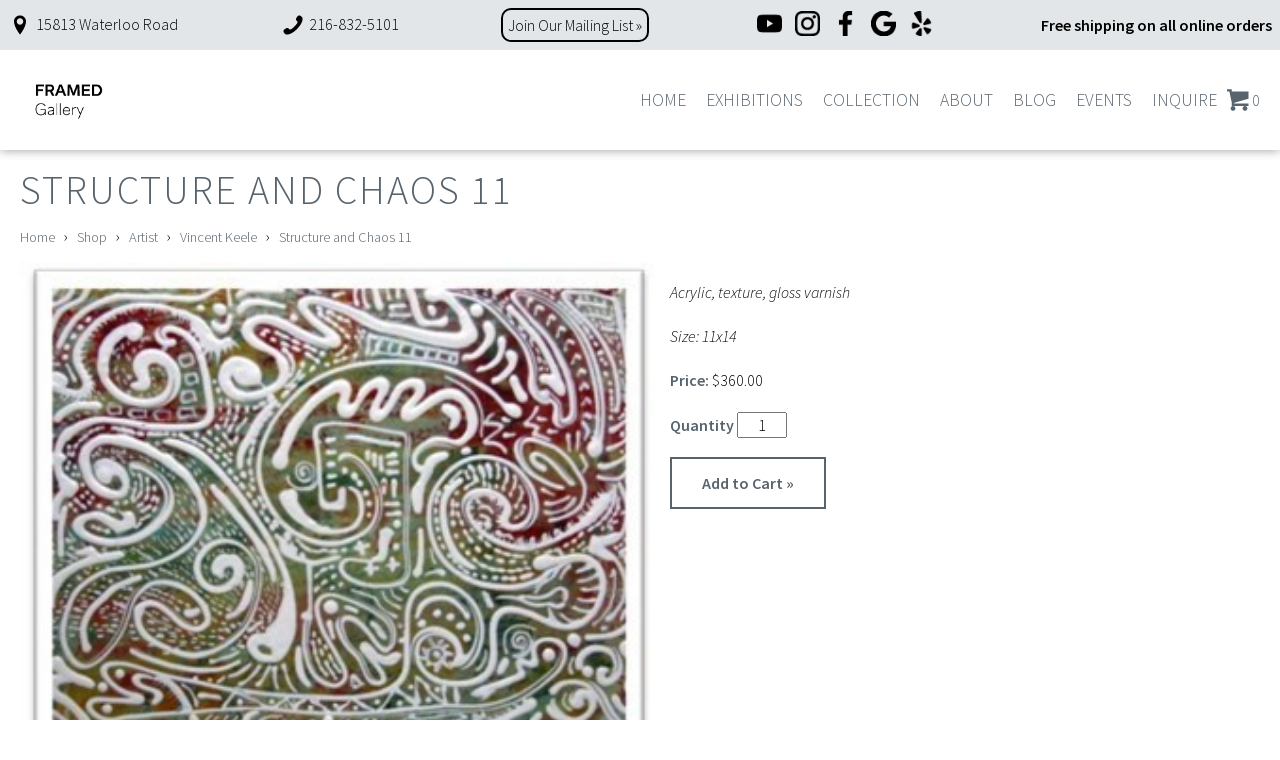

--- FILE ---
content_type: text/html; charset=utf-8
request_url: https://www.framedgallery.net/shop/structure-and-chaos-12-48155
body_size: 72699
content:
<!DOCTYPE html>
<html xmlns="http://www.w3.org/1999/xhtml" xml:lang="en" lang="en" prefix="og: http://ogp.me/ns#">
<head>

<!-- Google Tag Manager -->
<script>(function(w,d,s,l,i){w[l]=w[l]||[];w[l].push({'gtm.start':
new Date().getTime(),event:'gtm.js'});var f=d.getElementsByTagName(s)[0],
j=d.createElement(s),dl=l!='dataLayer'?'&l='+l:'';j.async=true;j.src=
'https://www.googletagmanager.com/gtm.js?id='+i+dl;f.parentNode.insertBefore(j,f);
})(window,document,'script','dataLayer','GTM-KHTHB87');</script>
<!-- End Google Tag Manager -->

<base href="https://www.framedgallery.net/shop/structure-and-chaos-12-48155" />

<meta http-equiv="Content-Type" content="text/html; charset=utf-8" />
<meta http-equiv="X-UA-Compatible" content="IE=edge" />
<meta name="generator" content="https://www.amst.com/" />

<meta name="robots" content="index, follow" />
<meta name="googlebot" content="index, follow" />

<meta property="og:site_name" content="Framed Gallery" />

<title>Structure and Chaos 11</title>
<meta property="og:title" content="Structure and Chaos 11" />



<link rel="canonical" href="https://www.framedgallery.net/shop/structure-and-chaos-12-48155" />
<meta property="og:url" content="https://www.framedgallery.net/shop/structure-and-chaos-12-48155" />


<meta name="viewport" content="width=device-width, initial-scale=1, viewport-fit=auto" />


<link href="https://www.framedgallery.net/images/favicon.png?V&#61;46&amp;v2&#61;0&amp;t&#61;1754332918" type="image/png" rel="icon" />


<link rel="image_src" href="https://www.framedgallery.net/images/logo.png" />
<meta property="og:image" content="https://www.framedgallery.net/images/logo.png" />


</head>

<body>

<!-- Google Tag Manager (noscript) -->
<noscript><iframe src="https://www.googletagmanager.com/ns.html?id=GTM-KHTHB87"
height="0" width="0" style="display:none;visibility:hidden"></iframe></noscript>
<!-- End Google Tag Manager (noscript) -->

<style>.mfp-bg{top:0;left:0;width:100%;height:100%;z-index:1042;overflow:hidden;position:fixed;background:#0b0b0b;opacity:0.8}.mfp-wrap{top:0;left:0;width:100%;height:100%;z-index:1043;position:fixed;outline:none !important;-webkit-backface-visibility:hidden}.mfp-container{text-align:center;position:absolute;width:100%;height:100%;left:0;top:0;padding:0 8px;box-sizing:border-box}.mfp-container:before{content:'';display:inline-block;height:100%;vertical-align:middle}.mfp-align-top .mfp-container:before{display:none}.mfp-content{position:relative;display:inline-block;vertical-align:middle;margin:0 auto;text-align:left;z-index:1045}.mfp-inline-holder .mfp-content,.mfp-ajax-holder .mfp-content{width:100%;cursor:auto}.mfp-ajax-cur{cursor:progress}.mfp-zoom-out-cur,.mfp-zoom-out-cur .mfp-image-holder .mfp-close{cursor:-moz-zoom-out;cursor:-webkit-zoom-out;cursor:zoom-out}.mfp-zoom{cursor:pointer;cursor:-webkit-zoom-in;cursor:-moz-zoom-in;cursor:zoom-in}.mfp-auto-cursor .mfp-content{cursor:auto}.mfp-close,.mfp-arrow,.mfp-preloader,.mfp-counter{-webkit-user-select:none;-moz-user-select:none;user-select:none}.mfp-loading.mfp-figure{display:none}.mfp-hide{display:none !important}.mfp-preloader{color:#CCC;position:absolute;top:50%;width:auto;text-align:center;margin-top:-0.8em;left:8px;right:8px;z-index:1044}.mfp-preloader a{color:#CCC}.mfp-preloader a:hover{color:#FFF}.mfp-s-ready .mfp-preloader{display:none}.mfp-s-error .mfp-content{display:none}button.mfp-close,button.mfp-arrow{overflow:visible;cursor:pointer;background:transparent;border:0;-webkit-appearance:none;display:block;outline:none;padding:0;z-index:1046;box-shadow:none;touch-action:manipulation}button::-moz-focus-inner{padding:0;border:0}.mfp-close{width:44px;height:44px;line-height:44px;position:absolute;right:0;top:0;text-decoration:none;text-align:center;opacity:0.65;padding:0 0 18px 10px;color:#FFF;font-style:normal;font-size:28px;font-family:Arial, Baskerville, monospace}.mfp-close:hover,.mfp-close:focus{opacity:1}.mfp-close:active{top:1px}.mfp-close-btn-in .mfp-close{color:#333}.mfp-image-holder .mfp-close,.mfp-iframe-holder .mfp-close{color:#FFF;right:-6px;text-align:right;padding-right:6px;width:100%}.mfp-counter{position:absolute;top:0;right:0;color:#CCC;font-size:12px;line-height:18px;white-space:nowrap}.mfp-arrow{position:absolute;opacity:0.65;margin:0;top:50%;margin-top:-55px;padding:0;width:90px;height:110px;-webkit-tap-highlight-color:transparent}.mfp-arrow:active{margin-top:-54px}.mfp-arrow:hover,.mfp-arrow:focus{opacity:1}.mfp-arrow:before,.mfp-arrow:after{content:'';display:block;width:0;height:0;position:absolute;left:0;top:0;margin-top:35px;margin-left:35px;border:medium inset transparent}.mfp-arrow:after{border-top-width:13px;border-bottom-width:13px;top:8px}.mfp-arrow:before{border-top-width:21px;border-bottom-width:21px;opacity:0.7}.mfp-arrow-left{left:0}.mfp-arrow-left:after{border-right:17px solid #FFF;margin-left:31px}.mfp-arrow-left:before{margin-left:25px;border-right:27px solid #3F3F3F}.mfp-arrow-right{right:0}.mfp-arrow-right:after{border-left:17px solid #FFF;margin-left:39px}.mfp-arrow-right:before{border-left:27px solid #3F3F3F}.mfp-iframe-holder{padding-top:40px;padding-bottom:40px}.mfp-iframe-holder .mfp-content{line-height:0;width:100%;max-width:900px}.mfp-iframe-holder .mfp-close{top:-40px}.mfp-iframe-scaler{width:100%;height:0;overflow:hidden;padding-top:56.25%}.mfp-iframe-scaler iframe{position:absolute;display:block;top:0;left:0;width:100%;height:100%;box-shadow:0 0 8px rgba(0, 0, 0, 0.6);background:#000}img.mfp-img{width:auto;max-width:100%;height:auto;display:block;line-height:0;box-sizing:border-box;padding:40px 0 40px;margin:0 auto}.mfp-figure{line-height:0}.mfp-figure:after{content:'';position:absolute;left:0;top:40px;bottom:40px;display:block;right:0;width:auto;height:auto;z-index:-1;box-shadow:0 0 8px rgba(0, 0, 0, 0.6);background:#444}.mfp-figure small{color:#BDBDBD;display:block;font-size:12px;line-height:14px}.mfp-figure figure{margin:0}.mfp-bottom-bar{margin-top:-36px;position:absolute;top:100%;left:0;width:100%;cursor:auto}.mfp-title{text-align:left;line-height:18px;color:#F3F3F3;word-wrap:break-word;padding-right:36px}.mfp-image-holder .mfp-content{max-width:100%}.mfp-gallery .mfp-image-holder .mfp-figure{cursor:pointer}@media screen and (max-width: 800px) and (orientation: landscape),screen and (max-height: 300px){.mfp-img-mobile .mfp-image-holder{padding-left:0;padding-right:0}.mfp-img-mobile img.mfp-img{padding:0}.mfp-img-mobile .mfp-figure:after{top:0;bottom:0}.mfp-img-mobile .mfp-figure small{display:inline;margin-left:5px}.mfp-img-mobile .mfp-bottom-bar{background:rgba(0, 0, 0, 0.6);bottom:0;margin:0;top:auto;padding:3px 5px;position:fixed;box-sizing:border-box}.mfp-img-mobile .mfp-bottom-bar:empty{padding:0}.mfp-img-mobile .mfp-counter{right:5px;top:3px}.mfp-img-mobile .mfp-close{top:0;right:0;width:35px;height:35px;line-height:35px;background:rgba(0, 0, 0, 0.6);position:fixed;text-align:center;padding:0}}@media all and (max-width: 900px){.mfp-arrow{-webkit-transform:scale(0.75);transform:scale(0.75)}.mfp-arrow-left{-webkit-transform-origin:0;transform-origin:0}.mfp-arrow-right{-webkit-transform-origin:100%;transform-origin:100%}.mfp-container{padding-left:6px;padding-right:6px}}</style>
<style>.sf-menu,.sf-menu *{margin:0;padding:0;list-style:none}.sf-menu li{position:relative}.sf-menu ul{position:absolute;display:none;top:100%;left:0;z-index:99}.sf-menu a,.sf-menu li.sfHover>ul,.sf-menu li:hover>ul{display:block}.sf-menu ul ul{top:0;left:100%}.sf-menu>li{display:inline-block}</style>
<style>.sf-vertical{width:12em}.sf-vertical ul{left:100%;top:0}.sf-vertical>li{float:none}.sf-vertical li{width:100%}.sf-vertical.sf-arrows>li>.sf-with-ul:after{margin-top:-5px;margin-right:-3px;border-color:transparent transparent transparent #dFeEFF;border-left-color:rgba(255,255,255,.5)}.sf-vertical.sf-arrows .sfHover>.sf-with-ul:after,.sf-vertical.sf-arrows li:hover>.sf-with-ul:after,.sf-vertical.sf-arrows li>.sf-with-ul:focus:after{border-left-color:#fff}</style>
<style>.overlay_backdrop{position:fixed;top:0;left:0;height:100%;width:100%}.overlay_outer{position:fixed;overflow-x:auto;overflow-y:hidden;-webkit-overflow-scrolling:touch;top:0;left:0;height:100%;width:100%}.overlay_table1{display:table;width:100%;height:100%}.overlay_td1{display:table-cell;vertical-align:middle}.overlay_table2{display:table;text-align:left;margin:auto;max-width:980px}.overlay_cont{position:relative;box-shadow:0 0 20px 0 rgba(0,0,0,.5);margin:10px 0;border:solid 6px #d5d5d5;border-radius:20px;background:white;padding:0 16px}.overlay_cont h2{text-shadow:2px 2px .1em rgba(0,0,0,.2)}.overlay_close{display:block;position:absolute;top:-9px;right:14px;border:solid 1px #b5b5b5;border-radius:2px 2px 6px 6px;background-color:#ddd;background-image:linear-gradient(to bottom,rgba(255,255,255,.15),rgba(0,0,0,.1));padding:3px 6px;text-decoration:none;line-height:1;color:#7f7f7f!important;text-shadow:0 0 .1em #fff}.overlay_close:hover,.overlay_close:focus{background-color:#cacaca;border-color:#aaa;color:#6a6a6a!important}.overlay_default_cont p{text-align:center;min-width:240px} .overlay_backdrop_can,.overlay_outer_can,.overlay_blurred_can{transition:125ms linear}.overlay_backdrop_can{transition-property:opacity;opacity:0;background-color:rgba(0,0,0,.3)}.overlay_backdrop_is_showing{opacity:1}.overlay_outer_can{transition-property:opacity,filter;opacity:1}.overlay_outer_is_hidden{opacity:0}.overlay_outer_is_darkened{filter:brightness(.7)}.overlay_blurred_can{transition-property:opacity,filter}.overlay_blurred_is{filter:blur(1.2px)}.overlay_outer_can.overlay_blurred_is.overlay_outer_is_darkened{filter:brightness(.7) blur(1.2px)} .procWin_outer{padding:40px 75px;text-align:center}.procWin_outer h2{font-size:26px;font-weight:normal;margin-top:0;margin-bottom:16px}</style>
<style>@font-face{font-family:'SourceSansPro';src:url(https://www.framedgallery.net/fonts/SourceSansPro/SourceSansPro-Light.woff2) format('woff2');font-weight:normal;font-style:normal;font-display:swap}@font-face{font-family:'SourceSansPro';src:url(https://www.framedgallery.net/fonts/SourceSansPro/SourceSansPro-LightItalic.woff2) format('woff2');font-weight:normal;font-style:italic;font-display:swap}@font-face{font-family:'SourceSansPro';src:url(https://www.framedgallery.net/fonts/SourceSansPro/SourceSansPro-SemiBold.woff2) format('woff2');font-weight:bold;font-style:normal;font-display:swap}@font-face{font-family:'SourceSansPro';src:url(https://www.framedgallery.net/fonts/SourceSansPro/SourceSansPro-SemiBoldItalic.woff2) format('woff2');font-weight:bold;font-style:italic;font-display:swap}@font-face{font-family:'VujahdayScript';src:url(https://www.framedgallery.net/fonts/VujahdayScript/VujahdayScript-Regular.ttf) format('truetype');font-weight:normal;font-style:normal;font-display:swap}@font-face{font-family:'Roboto Condensed';src:url('https://www.framedgallery.net/fonts/Roboto Condensed/400_normal.woff2') format('woff2'),url('https://www.framedgallery.net/fonts/Roboto Condensed/400_normal.woff') format('woff');font-weight:normal;font-style:normal;font-display:swap}@font-face{font-family:'Roboto Condensed';src:url('https://www.framedgallery.net/fonts/Roboto Condensed/400_italic.woff2') format('woff2'),url('https://www.framedgallery.net/fonts/Roboto Condensed/400_italic.woff') format('woff');font-weight:normal;font-style:italic;font-display:swap}@font-face{font-family:'Roboto Condensed';src:url('https://www.framedgallery.net/fonts/Roboto Condensed/700_normal.woff2') format('woff2'),url('https://www.framedgallery.net/fonts/Roboto Condensed/700_normal.woff') format('woff');font-weight:bold;font-style:normal;font-display:swap}@font-face{font-family:'Roboto Condensed';src:url('https://www.framedgallery.net/fonts/Roboto Condensed/700_italic.woff2') format('woff2'),url('https://www.framedgallery.net/fonts/Roboto Condensed/700_italic.woff') format('woff');font-weight:bold;font-style:italic;font-display:swap}@font-face{font-family:'Roboto';src:url(https://www.framedgallery.net/fonts/Roboto/400_normal.woff2) format('woff2'),url(https://www.framedgallery.net/fonts/Roboto/400_normal.woff) format('woff');font-weight:normal;font-style:normal;font-display:swap}@font-face{font-family:'Roboto';src:url(https://www.framedgallery.net/fonts/Roboto/400_italic.woff2) format('woff2'),url(https://www.framedgallery.net/fonts/Roboto/400_italic.woff) format('woff');font-weight:normal;font-style:italic;font-display:swap}@font-face{font-family:'Roboto';src:url(https://www.framedgallery.net/fonts/Roboto/700_normal.woff2) format('woff2'),url(https://www.framedgallery.net/fonts/Roboto/700_normal.woff) format('woff');font-weight:bold;font-style:normal;font-display:swap}@font-face{font-family:'Roboto';src:url(https://www.framedgallery.net/fonts/Roboto/700_italic.woff2) format('woff2'),url(https://www.framedgallery.net/fonts/Roboto/700_italic.woff) format('woff');font-weight:bold;font-style:italic;font-display:swap}</style>
<style>html,body,form{padding:0;margin:0}body{font:inherit;line-height:inherit;color:inherit}body,input,select,textarea,button{font-family:'SourceSansPro',arial,helvetica,sans-serif;font-size:16px;line-height:1.25;color:#000}input,select,textarea{box-sizing:border-box}textarea{resize:vertical}input{margin:2px;margin-left:0}p,.par,.spaced{margin:16px 0}.spaced-inline{display:inline-block;padding:8px 0}p,.par,blockquote,ul,ol,menu,.lh{line-height:1.75}a,a:link{color:#57636d}a:active,a:visited{color:#57636d}a:hover{color:#000}table{border-collapse:collapse}tr{vertical-align:baseline}img{border-collapse:separate;max-width:100%;height:auto}a img{border:solid 0 #57636d}a:hover img{border-color:#000}hr{margin:6px 0;padding:0;border:0;border-top:solid 1px #000;border-bottom:solid 1px #fff;opacity:.4}.sf-menu{display:flex;flex-wrap:wrap;justify-content:space-between}.sf-menu li{flex:auto}.sf-menu li ul{width:250px;box-shadow:2px 2px 5px 0 rgba(0,0,0,.2)}.sf-menu li a{padding:5px 10px;text-decoration:none;color:white}.sf-menu li a.nav-link_a{font-weight:bold;text-align:center}.sf-menu li ul.nav-cont_sub_right{left:initial!important;right:0}.skin-container-nav1 .sf-menu li a.nav-link_a{color:#57636d;font-size:1.1rem;font-family:'SourceSansPro',arial,helvetica,sans-serif;font-weight:normal;text-transform:uppercase;position:relative}@media (max-width:980px){.skin-container-nav1 .sf-menu li a.nav-link_a{background:#57636d;color:white}}.skin-container-nav1 .sf-menu li a.nav-link_a::after{content:"";position:absolute;width:100%;height:2px;bottom:0;left:0;background-color:#57636d;transform:scaleX(0);transform-origin:bottom right;transition:transform .25s ease-out}.skin-container-nav1 .sf-menu li a.nav-link_a:hover::after{transform:scaleX(1);transform-origin:bottom left}.skin-container-nav1 .sf-menu li a.nav-link_b{background:#78828a;color:#fff}.skin-container-nav1 .sf-menu li a.nav-link_b:hover{background:#57636d}.skin-container-nav2 .sf-menu li a.nav-link_a{background:#526160;color:#fff;font-size:1.1em;font-weight:bold}.skin-container-nav2 .sf-menu li a.nav-link_a:hover{background:#74807f}.skin-container-nav2 .sf-menu li a.nav-link_b{background:#74807f;color:#fff}.skin-container-nav2 .sf-menu li a.nav-link_b:hover{background:#526160}@media (max-width:980px){.sf-menu{display:block}.sf-menu ul{position:static!important;width:auto!important}.sf-menu li{display:block!important}.sf-menu li a.nav-link_a{text-align:left}.sf-menu li ul li a{padding-left:20px}}h1,h2,h3,h4,h5,h6{margin:16px 0;font-family:'SourceSansPro',arial,helvetica,sans-serif;font-weight:normal;line-height:1;color:#57636d;letter-spacing:2px;text-transform:uppercase}h1{font-size:2.5em;color:#57636d}h2{font-size:1.8em;color:#526160;font-style:italic}h3{font-size:1.5em;color:#000}h4{font-size:1.3em;color:#595959}h5,.inline_h{font-size:1.1em;color:#000}h6{font-size:1em;color:#595959}body{}.body{margin:0;padding:0}.skin-outer-width-full{max-width:100%}.skin-outer-width-centered{max-width:1480px;margin:10px auto}@media (max-width:1000px){.skin-outer-width-centered{max-width:100%;margin:0;box-shadow:none}}.skin-outer-width-full .skin-inner-width{max-width:1480px;margin:auto;box-sizing:border-box}.skin-outer-width-full .skin-top-sticky{position:relative;z-index:201;box-shadow:0 0 10px 0 rgba(0,0,0,.4)}.skin-outer-width-full .no_shadow{position:relative;z-index:1}.skin-inner-padding{padding:4px 20px}@media (max-width:700px){.skin-inner-padding{padding:5px}}.skin-container-header{padding:10px 0}.header-banner_cont img{max-width:100%}.header-search_cont{float:right;width:300px;margin-right:30px;margin-top:45px}@media (max-width:800px){.header-search_cont{float:none;width:auto;margin:10px 0;text-align:center}.header-banner_cont{text-align:center}}@media (max-width:980px){.skin-nav_mobile_cont{background:#57636d}}.skin-container-nav2{background:#526160}.skin-container-content .skin-inner-width{background-color:#fff}.skin-container-footer{color:#666;text-align:center}.skin-container-footer a{color:#666;text-decoration:none}.skin-container-footer a:hover{text-decoration:underline}.row{display:flex;text-align:left}.col-md-3{width:25%}@media (max-width:980px){.row{flex-direction:column}.col-md-3{width:100%}}body{transition:transform ease .3s;position:relative}.header-mobile_cont,.nav-nav_toggle{font-size:1.75em;color:#57636d}.header-mobile_cont a{color:#57636d}.header-mobile_cont,.nav-mobile_top{display:none}.nav-body_overlay{display:none}@media (max-width:980px){body{background-image:none}.skin-outer-width-full .skin-top-sticky,.skin-outer-width-full .no_shadow,.skin-outer-width-centered .skin-top-sticky{position:-webkit-sticky;position:sticky;top:0;left:0;z-index:999;box-shadow:0 0 10px 0 #000}.skin-container-header{background:white;margin-bottom:0;padding:0}.header-mobile_cont,.nav-mobile_top{display:block}.header-mobile_cont{overflow:hidden;display:flex;justify-content:space-between;align-items:center}.header-mobile_cont>*{flex:0 1 auto;padding:0 5px}.header-mobile_banner_cont{flex:1 1 auto;text-align:center}.header-mobile_banner_cont img{max-height:4em;vertical-align:middle}.header-banner_cont,.header-phone_cont{display:none!important}.header-search_cont{display:none}body.search_open .header-search_cont{display:initial}.skin-nav_mobile_cont{position:fixed;z-index:1000;top:0;bottom:0;left:-320px;width:320px;overflow-y:auto;transition:transform ease .3s}.nav-mobile_top{position:-webkit-sticky;position:sticky;top:0;left:0;right:0;z-index:1000;background:#343b41}.nav-mobile_top .svgicon{color:#fff}body.nav_open{overflow:hidden}body.nav_open .skin-nav_mobile_cont{transform:translateX(320px)}body.nav_open .nav-body_overlay{display:block;position:fixed;z-index:1000;background:black;opacity:.4;top:0;bottom:0;left:0;right:0}}@media print{.skin-outer-width-centered,.skin-inner-width{margin:auto!important;width:auto!important;max-width:100%!important}.skin-inner-padding{padding-left:0!important;padding-right:0!important}}.inline{display:inline}.footnote{font-style:italic;font-size:.8em}.gb{font-weight:bold;color:#666}.dim{color:#666}.important{color:#c11700}.required{text-align:center;color:#c11700}.good{color:#526160}.bad{color:#c11700} [data-required="1"]:before{color:#c11700;content:'*'}a.inverted{text-decoration:none}a.inverted:hover{text-decoration:underline}.zebra:nth-child(2n){background-color:#eee}.zebra:nth-child(2n+1){background-color:#fff}.google_info_win{font-size:12px;margin-top:10px;line-height:1.5}.img_float_right{float:right;clear:right;margin:16px 0 16px 20px}.img_float_left{float:left;clear:left;margin:16px 20px 16px 0}.img_float_right img,.img_float_left img{max-width:100%;height:auto}@media (max-width:600px){.img_float_right,.img_float_left{text-align:center;float:none;margin:16px 0}}.searchbar{border:1px solid #e0e0e0;background:#fff;padding:5px 20px 5px 10px;position:relative}.searchbar input{margin:0;border:0;padding:0;width:100%;color:#999;font-size:16px;line-height:1.25}.searchbar button{background:url(/libraries/images/entypo/magnifying-glass.svg) center center white;border:0;padding:0;opacity:.3;width:20px;height:20px;position:absolute;right:3px;top:5px}.missing{margin-bottom:16px;background-color:#eeeff0;padding:8px;text-align:center;color:#57636d;font-size:1.6em;border:solid 1px #57636d}input.watermark{color:#888}.resp_form{max-width:600px}.resp_form input[type=text],.resp_form input[type=password],.resp_form input[type=email],.resp_form input[type=tel],.resp_form textarea{width:100%;padding:5px;border:2px solid #ccc}body.mce-content-body{background-color:#fff;background-image:none;padding:20px}body.mce-content-body a{color:#57636d!important;}.svgicon{display:inline-block;line-height:0;margin:0 1px 0 0;height:1.5em;vertical-align:.1em}.svgicon svg{height:100%;vertical-align:middle;fill:currentColor}.glyphicons.sign_check,.glyphicons.sign_question,.glyphicons.sign_exclaimation{font-size:16px;font-weight:bold}.glyphicons.sign_check{color:#71B867}.glyphicons.sign_question{color:#C80}.glyphicons.sign_exclaimation{color:#900}@media (max-width:980px){.responsive_table_outer{position:relative}.responsive_table_right{position:absolute;top:0;bottom:0;height:100%;right:0;width:10px;background-image:linear-gradient(to left,rgba(0,0,0,.3),rgba(0,0,0,0))}.responsive_table_left{position:absolute;top:0;bottom:0;height:100%;left:0;width:10px;background-image:linear-gradient(to right,rgba(0,0,0,.3),rgba(0,0,0,0))}.responsive_table_inner{position:relative;width:100%;overflow-x:auto}}.done{margin:16px 0;background-color:#eeeff0;text-align:center;color:#57636d;border:solid 1px #57636d}.done_standard,.done_message{margin:8px}.done_message p{margin:8px 0}.done_message>*:first-child{margin-top:0}.done_message>*:last-child{margin-bottom:0}.done_0{font-style:italic}.done_1 .done_standard{font-weight:bold}.done_0 .done_standard{font-weight:bold}.ui-datepicker{font-family:Verdana,Arial,Sans-Serif;font-size:12px!important;font-weight:normal;z-index:4000!important}img.ui-datepicker-trigger{cursor:pointer;height:28px;vertical-align:top;opacity:.70}.ui-autocomplete-loading{background:white url(/common/images/loading/spinner_sm.gif) right center no-repeat}.datepicker--day-name{font-weight:bold;color:#57636d; text-decoration:underline}.datepicker--button{color:#57636d}.datepicker--cell.-selected-,.datepicker--cell.-selected-.-current-{background-color:#57636d}.datepicker--cell.-current-{color:#57636d;border:solid 1px #999}.datepicker--cell.-selected-.-focus-,.datepicker--cell.-selected-.-current-.-focus-{background-color:#78828a}.datepicker--time-row input[type=range]:focus::-webkit-slider-thumb{background:#57636d;border-color:#57636d}.datepicker--time-row input[type=range]:focus::-moz-range-thumb{background:#57636d;border-color:#57636d}.datepicker--time-row input[type=range]:focus::-ms-thumb{background:#57636d;border-color:#57636d}.video_cont{position:relative;padding-bottom:56.25%;height:0;overflow:hidden;max-width:100%}.video_cont iframe,.video_cont object,.video_cont embed{position:absolute;top:0;left:0;width:100%;height:100%}.cbox{border:solid 1px #57636d}.cbox-head{border:solid 0 #fff;background-color:#57636d;background-image:linear-gradient(to bottom,#57636d,#57636d);padding:5px;color:#fff;text-shadow:0 0 2px #08090a;font-weight:bold}.cbox-head a{color:#fff}.cbox-content{padding:5px}.a_but{display:inline-block;margin:1px 0;border:0;border:2px solid #57636d!important;color:#57636d!important;background:transparent!important;border-radius:0;padding:1px 6px;line-height:inherit;text-align:center;font-weight:bold;white-space:normal;text-decoration:none;cursor:pointer;transition:.2s ease}.a_but:hover{background-color:#57636d!important;color:white!important}.a_but:active,.a_but:focus{background-color:#67727b;background-image:none}.a_but['disabled'] {opacity:.9;border-color:#91979c;background-color:#91979c;background-image:none;color:#e5e5e5!important;text-shadow:none;cursor:default}.a_but-alt{border:solid 1px #526160;background-color:#526160;color:#fff!important}.a_but-alt:hover{background-color:#63706f}.a_but-alt:active,.a_but-alt:focus{background-color:#63706f}.a_but-alt['disabled'] {border-color:#8f9696;background-color:#8f9696;background-image:none;color:#e5e5e5!important}.a_but-bigger{padding:10px 30px}.a_but-block{padding:15px 30px;display:block}label.cb_but{display:inline-block;margin:1px 0;border:solid 1px #57636d;border-radius:0;background-color:#eeeff0;background-image:linear-gradient(to bottom,#eeeff0,#eeeff0);padding:1px 6px;color:#57636d;line-height:inherit;cursor:pointer}label.cb_but:hover{background-image:linear-gradient(to bottom,#e6e8e9,#e6e8e9)}label.cb_but.cb_but-disabled,label.cb_but.cb_but-disabled:hover{background-image:none;opacity:.7;cursor:default}label.cb_but.cb_but-checked{background-color:#57636d;background-image:linear-gradient(to bottom,#57636d,#57636d);color:#fff;text-shadow:0 0 2px #08090a}label.cb_but.cb_but-checked:hover{background-color:#67727b;background-image:linear-gradient(to bottom,#67727b,#67727b)}label.cb_but-alt{border:solid 1px #526160;background-color:#edefef;background-image:linear-gradient(to bottom,#edefef,#edefef);color:#526160}label.cb_but-alt:hover{background-image:linear-gradient(to bottom,#e5e8e7,#e5e8e7)}label.cb_but-alt.cb_but-checked{background-color:#526160;background-image:linear-gradient(to bottom,#526160,#526160);color:#fff;text-shadow:0 0 2px #080909}label.cb_but-alt.cb_but-checked:hover{background-color:#63706f;background-image:linear-gradient(to bottom,#63706f,#63706f)}.ctab-tabs a{display:inline-block;margin:0;border:solid 1px #57636d;border-top-right-radius:0;border-top-left-radius:0;background-color:#57636d;background-image:linear-gradient(to bottom,#57636d,#57636d);padding:1px 6px;color:#fff;text-shadow:0 0 2px #08090a;text-decoration:none;line-height:1.75}.ctab-tabs a:hover{background-color:#67727b;background-image:linear-gradient(to bottom,#67727b,#67727b)}.ctab-tabs a.ctab-selected{background-color:#526160;background-image:linear-gradient(to bottom,#526160,#526160);border:solid 1px #526160;color:#fff;text-shadow:0 0 2px #080909}.ctab-tabs a.ctab-selected:hover{background-color:#63706f;background-image:linear-gradient(to bottom,#63706f,#63706f)}.ctab-cont{padding:16px}.paging{margin:16px 0;line-height:1.75}.paging-pages{margin-top:8px}.paging .but-alt{font-weight:bold}.cmenu{display:inline-block;position:relative;line-height:inherit;letter-spacing:0}.cmenu.cmenu-open{z-index:1000000}.cmenu .cmenu-button{display:inline-block;outline:0;margin:0;border:solid 1px #57636d;border-radius:0;background-color:#57636d;background-image:linear-gradient(to bottom,#57636d,#57636d);padding:1px 9px;color:#fff;text-shadow:0 0 2px #08090a;line-height:inherit;text-decoration:none;cursor:pointer}.cmenu .cmenu-button:hover{background-color:#67727b;background-image:linear-gradient(to bottom,#67727b,#67727b)}.cmenu-drop{display:none;position:absolute;z-index:-1;min-width:100%;box-shadow:0 0 10px 0 rgba(0,0,0,.3);border:solid 1px #57636d;background-color:#57636d;background-image:linear-gradient(to bottom,#57636d,#57636d 60px);padding:6px;color:#fff}.cmenu-drop .cmenu-content{padding:0 6px;color:#fff}.cmenu.cmenu-open .cmenu-drop{display:block}.cmenu.cmenu-down.cmenu-open .cmenu-button{border-bottom-color:#57636d;border-bottom-right-radius:0;border-bottom-left-radius:0;background-color:#57636d;background-image:linear-gradient(to bottom,#57636d,#57636d)}.cmenu.cmenu-up.cmenu-open .cmenu-button{border-top-color:#57636d;border-top-right-radius:0;border-top-left-radius:0;background-color:#57636d;background-image:linear-gradient(to bottom,#57636d,#57636d)}.cmenu.cmenu-down .cmenu-drop{top:100%;bottom:auto;margin-top:-1px;border-bottom-right-radius:0;border-bottom-left-radius:0}.cmenu.cmenu-down.cmenu-right .cmenu-drop{border-top-right-radius:0}.cmenu.cmenu-down.cmenu-left .cmenu-drop{border-top-left-radius:0}.cmenu.cmenu-up .cmenu-drop{bottom:100%;top:auto;margin-bottom:-1px;border-top-right-radius:0;border-top-left-radius:0}.cmenu.cmenu-up.cmenu-right .cmenu-drop{border-bottom-right-radius:0}.cmenu.cmenu-up.cmenu-left .cmenu-drop{border-bottom-left-radius:0}.cmenu.cmenu-left .cmenu-drop{left:auto;right:0}.cmenu.cmenu-right .cmenu-drop{left:0;right:auto}a.cmenu-item{display:block;outline:0;padding:2px 6px;color:#fff;text-decoration:none;line-height:1.25;vertical-align:baseline;white-space:nowrap}a.cmenu-item:hover{background-color:#fff;color:#57636d}.cmenu hr{margin:4px 0}.cmenu hr+hr{display:none}.cmenu.cmenu-alt .cmenu-button{border:solid 1px #526160;background-color:#526160;background-image:linear-gradient(to bottom,#526160,#526160);color:#fff;text-shadow:0 0 2px #080909}.cmenu.cmenu-alt .cmenu-button:hover{background-color:#63706f;background-image:linear-gradient(to bottom,#63706f,#63706f)}.cmenu-alt .cmenu-drop{box-shadow:0 0 10px 0 rgba(0,0,0,.3);border:solid 1px #526160;background-color:#526160;background-image:linear-gradient(to bottom,#526160,#526160 60px);color:#fff}.cmenu-alt .cmenu-drop .cmenu-content{color:#fff}.cmenu.cmenu-alt.cmenu-down.cmenu-open .cmenu-button{border-bottom-color:#526160;background-color:#526160;background-image:linear-gradient(to bottom,#526160,#526160)}.cmenu.cmenu-alt.cmenu-up.cmenu-open .cmenu-button{border-top-color:#526160;background-color:#526160;background-image:linear-gradient(to bottom,#526160,#526160)}.cmenu-alt a.cmenu-item{color:#fff}.cmenu-alt a.cmenu-item:hover{background-color:#fff;color:#526160}.top_text{background-color:#ccc;color:#666;font-size:.8em;text-align:center;padding:5px 10px}.view_all{clear:both;text-align:right;margin-top:10px;border-top:dotted 0 #666}.name{font-size:1.8em}.name a{text-decoration:none}.date{font-style:italic}.link{text-align:right;clear:right;font-size:.9em}.icontent{}.caption{font-size:.8em}.video{max-width:640px;margin:auto}.bcrumb{margin:16px 0}.bcrumb a:link,.bcrumb a:active,.bcrumb a:visited{font-size:.9em;text-decoration:none}.bcrumb a:hover{text-decoration:underline}.filter_bcrumb a:link,.filter_bcrumb a:active,.filter_bcrumb a:visited{display:inline-block;text-decoration:none;font-size:.9em}.filter_bcrumb a:hover{text-decoration:underline}.filter_bcrumb .halflings{margin-left:4px;font-size:12px}.admin_preview{margin:16px 0;border:solid 1px #57636d;background:#f2f3f4;padding:8px;color:#57636d}.edit_me{opacity:.65;display:block;position:fixed;bottom:0;right:10px;box-shadow:0 0 8px 1px black;border:solid 1px #899198;border-radius:5px 5px 0 0;background-image:linear-gradient(to bottom,#fff,#899198);padding:5px 8px;font-family:arial,sans-serif;font-size:15px;color:#57636d;text-decoration:none;font-family:'SourceSansPro',arial,helvetica,sans-serif;font-weight:normal}.edit_me:hover{opacity:1}.edit_me img{border:0}@media (max-width:800px){a.edit_me{opacity:1;position:static;border-radius:0;border-width:0;text-align:center}}.search .bcrumb{margin:0}.ga_id .filename{font-size:.8em}ul.list_cont{list-style:none;padding:0;display:flex;flex-wrap:wrap;justify-content:flex-start}ul.list_cont li.list_item{box-sizing:border-box}ul.list_cont li.list_item .img_cont{text-align:center}ul.list_cont li.list_item .img_cont img{box-sizing:border-box;border:0}ul.list_cont li.list_item .info_cont{font-size:16px}ul.list_cont li.list_item .icon_cont{display:inline-block;box-sizing:border-box}ul.list_cont li.list_item .icon_cont i{line-height:1;font-size:40px;font-style:normal;text-shadow:1px 1px 2px rgba(0,0,0,.3)}ul.list_cont li.list_item .icon_cont img{box-sizing:border-box;border:0}.list_ver ul.list_cont{margin:8px 0}.list_ver ul.list_cont li.list_item{width:100%;padding:8px 0;border-top:dotted 1px #666;clear:both;display:flex;flex-wrap:nowrap;justify-content:space-between}.list_ver ul.list_cont li.list_item>*{flex:1 1 auto;display:inline-block;box-sizing:border-box}.list_ver ul.list_cont li.list_item:first-child{border-top:0}.list_ver ul.list_cont li.list_item .img_cont{flex:0 0 auto;background-image:none!important;vertical-align:top}.list_ver ul.list_cont li.list_item .img_cont .img_sizer{display:none}.list_ver ul.list_cont li.list_item .img_cont .img_canvas img{max-width:100%;max-height:120px}.list_ver.list_img_left ul.list_cont li.list_item .img_cont{width:25%;max-width:160px;padding-right:8px}.list_ver.list_img_right ul.list_cont li.list_item .img_cont{max-width:25%;padding-left:8px;order:2}.list_hor ul.list_cont{margin-left:-8px;margin-right:-8px}@media (max-width:980px){.list_hor ul.list_cont{margin-left:0;margin-right:0}}.list_hor ul.list_cont li.list_item{text-align:center;flex-wrap:wrap;padding:0 8px 16px 8px}.list_hor ul.list_cont li.list_item .img_cont{position:relative;display:block;margin-bottom:6px}.list_hor ul.list_cont li.list_item .img_cont .img_sizer:before{content:' ';padding-top:75%;display:inline-block}.list_hor ul.list_cont li.list_item .img_cont .img_canvas{position:absolute;top:0;left:0;height:100%;width:100%;display:flex;justify-content:center;align-items:center;align-content:center}.list_hor ul.list_cont li.list_item .img_cont .img_canvas img{max-width:100%;max-height:100%;flex:0 0 auto}.list_hor.list_cols_2 ul.list_cont li.list_item{width:50%}@media (max-width:980px){.list_hor.list_cols_2 ul.list_cont li.list_item{width:100%}}@media (max-width:400px){.list_hor.list_cols_2 ul.list_cont li.list_item{width:100%}.list_hor.list_cols_2 ul.list_cont li.list_item .img_cont{display:inline-block}.list_hor.list_cols_2 ul.list_cont li.list_item .img_cont .img_sizer:before{display:none}.list_hor.list_cols_2 ul.list_cont li.list_item .img_cont .img_canvas{display:inline-block;position:relative;height:auto;width:auto}.list_hor.list_cols_2 ul.list_cont li.list_item .img_cont .img_canvas img{max-height:200px}}.list_hor.list_cols_3 ul.list_cont li.list_item{width:33.333333333333%}@media (max-width:980px){.list_hor.list_cols_3 ul.list_cont li.list_item{width:50%}}@media (max-width:653.33333333333px){.list_hor.list_cols_3 ul.list_cont li.list_item{width:100%}}@media (max-width:400px){.list_hor.list_cols_3 ul.list_cont li.list_item{width:100%}.list_hor.list_cols_3 ul.list_cont li.list_item .img_cont{display:inline-block}.list_hor.list_cols_3 ul.list_cont li.list_item .img_cont .img_sizer:before{display:none}.list_hor.list_cols_3 ul.list_cont li.list_item .img_cont .img_canvas{display:inline-block;position:relative;height:auto;width:auto}.list_hor.list_cols_3 ul.list_cont li.list_item .img_cont .img_canvas img{max-height:200px}}.list_hor.list_cols_4 ul.list_cont li.list_item{width:25%}@media (max-width:980px){.list_hor.list_cols_4 ul.list_cont li.list_item{width:33.333333333333%}}@media (max-width:735px){.list_hor.list_cols_4 ul.list_cont li.list_item{width:50%}}@media (max-width:490px){.list_hor.list_cols_4 ul.list_cont li.list_item{width:100%}}@media (max-width:400px){.list_hor.list_cols_4 ul.list_cont li.list_item{width:100%}.list_hor.list_cols_4 ul.list_cont li.list_item .img_cont{display:inline-block}.list_hor.list_cols_4 ul.list_cont li.list_item .img_cont .img_sizer:before{display:none}.list_hor.list_cols_4 ul.list_cont li.list_item .img_cont .img_canvas{display:inline-block;position:relative;height:auto;width:auto}.list_hor.list_cols_4 ul.list_cont li.list_item .img_cont .img_canvas img{max-height:200px}}.list_hor.list_cols_5 ul.list_cont li.list_item{width:20%}@media (max-width:980px){.list_hor.list_cols_5 ul.list_cont li.list_item{width:25%}}@media (max-width:784px){.list_hor.list_cols_5 ul.list_cont li.list_item{width:33.333333333333%}}@media (max-width:588px){.list_hor.list_cols_5 ul.list_cont li.list_item{width:50%}}@media (max-width:392px){.list_hor.list_cols_5 ul.list_cont li.list_item{width:100%}}@media (max-width:400px){.list_hor.list_cols_5 ul.list_cont li.list_item{width:100%}.list_hor.list_cols_5 ul.list_cont li.list_item .img_cont{display:inline-block}.list_hor.list_cols_5 ul.list_cont li.list_item .img_cont .img_sizer:before{display:none}.list_hor.list_cols_5 ul.list_cont li.list_item .img_cont .img_canvas{display:inline-block;position:relative;height:auto;width:auto}.list_hor.list_cols_5 ul.list_cont li.list_item .img_cont .img_canvas img{max-height:200px}}.list_hor.list_cols_6 ul.list_cont li.list_item{width:16.666666666667%}@media (max-width:980px){.list_hor.list_cols_6 ul.list_cont li.list_item{width:20%}}@media (max-width:816.66666666667px){.list_hor.list_cols_6 ul.list_cont li.list_item{width:25%}}@media (max-width:653.33333333333px){.list_hor.list_cols_6 ul.list_cont li.list_item{width:33.333333333333%}}@media (max-width:490px){.list_hor.list_cols_6 ul.list_cont li.list_item{width:50%}}@media (max-width:326.66666666667px){.list_hor.list_cols_6 ul.list_cont li.list_item{width:100%}}@media (max-width:400px){.list_hor.list_cols_6 ul.list_cont li.list_item{width:100%}.list_hor.list_cols_6 ul.list_cont li.list_item .img_cont{display:inline-block}.list_hor.list_cols_6 ul.list_cont li.list_item .img_cont .img_sizer:before{display:none}.list_hor.list_cols_6 ul.list_cont li.list_item .img_cont .img_canvas{display:inline-block;position:relative;height:auto;width:auto}.list_hor.list_cols_6 ul.list_cont li.list_item .img_cont .img_canvas img{max-height:200px}}.list_hor.list_cols_7 ul.list_cont li.list_item{width:14.285714285714%}@media (max-width:980px){.list_hor.list_cols_7 ul.list_cont li.list_item{width:16.666666666667%}}@media (max-width:840px){.list_hor.list_cols_7 ul.list_cont li.list_item{width:20%}}@media (max-width:700px){.list_hor.list_cols_7 ul.list_cont li.list_item{width:25%}}@media (max-width:560px){.list_hor.list_cols_7 ul.list_cont li.list_item{width:33.333333333333%}}@media (max-width:420px){.list_hor.list_cols_7 ul.list_cont li.list_item{width:50%}}@media (max-width:280px){.list_hor.list_cols_7 ul.list_cont li.list_item{width:100%}}@media (max-width:400px){.list_hor.list_cols_7 ul.list_cont li.list_item{width:100%}.list_hor.list_cols_7 ul.list_cont li.list_item .img_cont{display:inline-block}.list_hor.list_cols_7 ul.list_cont li.list_item .img_cont .img_sizer:before{display:none}.list_hor.list_cols_7 ul.list_cont li.list_item .img_cont .img_canvas{display:inline-block;position:relative;height:auto;width:auto}.list_hor.list_cols_7 ul.list_cont li.list_item .img_cont .img_canvas img{max-height:200px}}.list_hor.list_cols_8 ul.list_cont li.list_item{width:12.5%}@media (max-width:980px){.list_hor.list_cols_8 ul.list_cont li.list_item{width:14.285714285714%}}@media (max-width:857.5px){.list_hor.list_cols_8 ul.list_cont li.list_item{width:16.666666666667%}}@media (max-width:735px){.list_hor.list_cols_8 ul.list_cont li.list_item{width:20%}}@media (max-width:612.5px){.list_hor.list_cols_8 ul.list_cont li.list_item{width:25%}}@media (max-width:490px){.list_hor.list_cols_8 ul.list_cont li.list_item{width:33.333333333333%}}@media (max-width:367.5px){.list_hor.list_cols_8 ul.list_cont li.list_item{width:50%}}@media (max-width:245px){.list_hor.list_cols_8 ul.list_cont li.list_item{width:100%}}@media (max-width:400px){.list_hor.list_cols_8 ul.list_cont li.list_item{width:100%}.list_hor.list_cols_8 ul.list_cont li.list_item .img_cont{display:inline-block}.list_hor.list_cols_8 ul.list_cont li.list_item .img_cont .img_sizer:before{display:none}.list_hor.list_cols_8 ul.list_cont li.list_item .img_cont .img_canvas{display:inline-block;position:relative;height:auto;width:auto}.list_hor.list_cols_8 ul.list_cont li.list_item .img_cont .img_canvas img{max-height:200px}}.list_hor.list_cols_9 ul.list_cont li.list_item{width:11.111111111111%}@media (max-width:980px){.list_hor.list_cols_9 ul.list_cont li.list_item{width:12.5%}}@media (max-width:871.11111111111px){.list_hor.list_cols_9 ul.list_cont li.list_item{width:14.285714285714%}}@media (max-width:762.22222222222px){.list_hor.list_cols_9 ul.list_cont li.list_item{width:16.666666666667%}}@media (max-width:653.33333333333px){.list_hor.list_cols_9 ul.list_cont li.list_item{width:20%}}@media (max-width:544.44444444444px){.list_hor.list_cols_9 ul.list_cont li.list_item{width:25%}}@media (max-width:435.55555555556px){.list_hor.list_cols_9 ul.list_cont li.list_item{width:33.333333333333%}}@media (max-width:326.66666666667px){.list_hor.list_cols_9 ul.list_cont li.list_item{width:50%}}@media (max-width:217.77777777778px){.list_hor.list_cols_9 ul.list_cont li.list_item{width:100%}}@media (max-width:400px){.list_hor.list_cols_9 ul.list_cont li.list_item{width:100%}.list_hor.list_cols_9 ul.list_cont li.list_item .img_cont{display:inline-block}.list_hor.list_cols_9 ul.list_cont li.list_item .img_cont .img_sizer:before{display:none}.list_hor.list_cols_9 ul.list_cont li.list_item .img_cont .img_canvas{display:inline-block;position:relative;height:auto;width:auto}.list_hor.list_cols_9 ul.list_cont li.list_item .img_cont .img_canvas img{max-height:200px}}.list_hor.list_cols_10 ul.list_cont li.list_item{width:10%}@media (max-width:980px){.list_hor.list_cols_10 ul.list_cont li.list_item{width:11.111111111111%}}@media (max-width:882px){.list_hor.list_cols_10 ul.list_cont li.list_item{width:12.5%}}@media (max-width:784px){.list_hor.list_cols_10 ul.list_cont li.list_item{width:14.285714285714%}}@media (max-width:686px){.list_hor.list_cols_10 ul.list_cont li.list_item{width:16.666666666667%}}@media (max-width:588px){.list_hor.list_cols_10 ul.list_cont li.list_item{width:20%}}@media (max-width:490px){.list_hor.list_cols_10 ul.list_cont li.list_item{width:25%}}@media (max-width:392px){.list_hor.list_cols_10 ul.list_cont li.list_item{width:33.333333333333%}}@media (max-width:294px){.list_hor.list_cols_10 ul.list_cont li.list_item{width:50%}}@media (max-width:196px){.list_hor.list_cols_10 ul.list_cont li.list_item{width:100%}}@media (max-width:400px){.list_hor.list_cols_10 ul.list_cont li.list_item{width:100%}.list_hor.list_cols_10 ul.list_cont li.list_item .img_cont{display:inline-block}.list_hor.list_cols_10 ul.list_cont li.list_item .img_cont .img_sizer:before{display:none}.list_hor.list_cols_10 ul.list_cont li.list_item .img_cont .img_canvas{display:inline-block;position:relative;height:auto;width:auto}.list_hor.list_cols_10 ul.list_cont li.list_item .img_cont .img_canvas img{max-height:200px}}.detail .img_cont img{box-sizing:border-box;border:0}.detail.detail_img_float .img_cont{float:right;margin:0 0 10px 10px;font-size:0;text-align:center}.detail.detail_img_float .img_cont img{max-width:240px;max-height:240px}@media (max-width:640px){.detail.detail_img_float .img_cont{float:none;margin:0;margin-bottom:10px}.detail.detail_img_float .img_cont img{height:auto;width:auto;max-width:100%;max-height:200px}}.mod ul.list_cont li.list_item .info_cont{font-size:.9em}.mod.list_ver.list_img_left ul.list_cont li.list_item .img_cont{width:25%;max-width:75px;max-height:112.5px}.mod.list_ver.list_img_left ul.list_cont li.list_item .img_cont img{max-height:112.5px}  .blg_id.list .author,.blg_id.list .staff{}.blg_id.list.list_hor.list_cols_3 ul.list_cont li.list_item:first-of-type{width:100%;display:flex;flex-direction:row-reverse;justify-content:center;align-items:center}.blg_id.list.list_hor.list_cols_3 ul.list_cont li.list_item:first-of-type .info_cont{width:50%}.blg_id .info_cont{text-align:left}.a_link{font-size:large;font-weight:bold;text-decoration:none;letter-spacing:1px}.teaser{margin-bottom:1rem}.blog_img img{height:600px;object-fit:cover;width:100%}@media (max-width:980px){.blg_id.list.list_hor.list_cols_3 ul.list_cont li.list_item:first-of-type{display:block}.blg_id.list.list_hor.list_cols_3 ul.list_cont li.list_item:first-of-type .info_cont{width:100%}.blog_img img{height:250px}} .blg_id.detail .author,.blg_id.detail .staff{font-weight:bold}  .bc_id.list_ver .comment_submit{float:right;position:relative;width:320px;margin:0 0 10px 10px;border:solid 1px #999;background-color:#fff;padding:10px}.bc_id.list_ver .comment_submit.submitting{opacity:.4}.bc_id.list_ver .comment_submit h3{margin-top:0;margin-bottom:8px}.bc_id.list_ver .comment_submit .field_cont{margin:8px 0}.bc_id.list_ver .comment_submit input,.bc_id.list_ver .comment_submit textarea{width:100%}.bc_id.list_ver .comment_submit .form_submit{text-align:right}.bc_id.list_ver .comment_submit .official_cont{float:right;white-space:nowrap}.bc_id.list_ver .comment_submit .official_cont input{width:auto} .bc_id.list_ver ul.list_cont li.list_item{border:solid 1px #999;border-width:1px 0 0 0;padding:10px;background-color:#eee;clear:none}.bc_id.list_ver ul.list_cont li.list_item:nth-child(2n){background-color:#fff}.bc_id.list_ver ul.list_cont li.list_item .date{font-size:.8em}.bc_id.list_ver ul.list_cont li.list_item .username{font-size:.8em}.bc_id.list_ver ul.list_cont li.list_item .official{font-weight:bold;color:#57636d}.bc_id.list_ver ul.list_cont li.list_item .icontent{margin-top:10px}  .ev_id.list .name{letter-spacing:normal;font-family:'SourceSansPro',arial,helvetica,sans-serif;font-weight:normal}.ev_id.list .teaser{text-align:left}.ev_id.list.list_hor ul.list_cont li.list_item .img_cont{margin-top:1rem}.ev_id.list.list_hor ul.list_cont li.list_item .img_cont .img_sizer:before{content:'';padding-top:40%;display:inline-block} table.ev_id.detail.img_add_cont{width:100%}td.ev_id.detail.img_add_item{text-align:center;vertical-align:top;padding:6px}table.ev_id.detail.img_add_item{width:100%}table.ev_id.detail.img_add_item td{text-align:center}#reg_cont form input{padding:5px;border:2px solid #ccc}.ev_id.detail.detail_img_float .img_cont img{max-width:100%;max-height:100%}@media (max-width:1100px){.ev_id.detail.detail_img_float .img_cont{float:none;text-align:center}}  .ev_id.list.list_calendar .month{margin:15px 0;}.ev_id.list.list_calendar .month_name{background-color:#526160;text-align:center;color:#fff;font-size:1.3em;letter-spacing:-1px;font-weight:bold;font-style:italic;padding:5px}.ev_id.list.list_calendar .month_table{display:table;width:100%;border-collapse:collapse}.ev_id.list.list_calendar .month_table .month_tr{display:table-row}.ev_id.list.list_calendar .month_table .month_tr>*{display:table-cell;padding:0}.ev_id.list.list_calendar .day_name{text-align:center}.ev_id.list.list_calendar .name{display:block;font-size:.85em;font-weight:normal;padding:4px 5px}.ev_id.list.list_calendar .name.hover{background-color:#57636d;color:#fff!important}.ev_id.list.list_calendar .day{font-size:.9em;border:solid 1px #666;vertical-align:top;height:100px;width:14.28%}.ev_id.list.list_calendar .day_num{float:right;background-color:#eee;width:15px;text-align:right;border:solid 1px #666;border-top-width:0;border-right-width:0;padding:2px}.ev_id.list.list_calendar .today{background-color:#efefef}.ev_id.list.list_calendar .name+.name{border-top:dotted 1px #666}@media (max-width:800px){.ev_id.list.list_calendar .month_table{display:block}.ev_id.list.list_calendar .month_table .month_tr{display:block}.ev_id.list.list_calendar .month_table .month_tr>*{display:block}.ev_id.list.list_calendar .month_table .month_tr.day_name{display:none}.ev_id.list.list_calendar .day{border-top:0;height:auto;min-height:100px;width:auto}.ev_id.list.list_calendar .day_num{float:left;border-left-width:0;border-right-width:1px;margin-right:5px}} .gi_id.list .img_cont img{padding:1rem}@media (max-width:400px){.gi_id.list.list_hor.list_cols_3 ul.list_cont li.list_item .img_cont{display:block}.gi_id.list.list_hor.list_cols_3 ul.list_cont li.list_item .img_cont .img_canvas img{max-height:initial}} .gal_id.list .name{font-family:'SourceSansPro',arial,helvetica,sans-serif;font-weight:normal;letter-spacing:normal;font-size:1.5rem}.gal_id.list .list_item .info_cont .name a{padding-bottom:10px} .piece_title{font-weight:bold;font-size:1.8rem;font-family:'SourceSansPro',arial,helvetica,sans-serif;font-weight:normal;line-height:normal;color:#57636d}.framed,.piece_medium,.piece_size,.piece_price{font-style:italic;line-height:normal}.list_hor ul.list_cont li.img_size_fix .img_cont .img_sizer:before{content:' ';padding-top:55%;display:inline-block} .gal_id.mod .name{font-family:'SourceSansPro',arial,helvetica,sans-serif;font-weight:normal;letter-spacing:normal;font-size:1.5rem}.gal_id.mod .name p{line-height:normal;padding-bottom:5px}  .gi_id.list .name{font-size:1em;font-weight:normal;letter-spacing:0;font-style:italic}.object_fit-gallery{height:360px;width:100%;object-fit:cover}@media (max-width:980px){.object_fit-gallery{height:350px}}.artist_fit{height:160px;width:100%;object-fit:cover}@media (max-width:400px){.artist_fit{height:350px}}  .loc_id .address_cont{line-height:1.25}.loc_id .sm_cont img{border:0} .loc_id.list .address_cont{display:inline-block;margin:0 40px 20px 0}.loc_id.list .sm_cont{display:inline-block;margin:0 40px 20px 0;vertical-align:top}.loc_id.list .sm_cont img{max-width:45px} .loc_id.detail .address_cont{display:inline-block;margin:0 40px 20px 0}.loc_id.detail .sm_cont{display:inline-block;margin:0 40px 20px 0;vertical-align:top}.loc_id.detail .sm_cont img{max-width:50px}.loc_id.detail .map{margin:20px 0;max-width:100%;margin:auto} .loc_id.mod .name{font-family:'SourceSansPro',arial,helvetica,sans-serif;font-weight:normal;letter-spacing:normal}.loc_id.mod .address_cont{font-size:1em}.loc_id.mod .sm_cont{margin-top:10px}.loc_id.mod .sm_cont img{max-width:35px}   .ml_id.mod .ml_id.subscribe{width:auto} .ml_id.subscribe{position:relative;max-width:480px;margin:auto}.ml_id.subscribe input{padding:.5rem;margin:.5rem auto}.ml_id.subscribe .submitting{position:absolute;background-image:linear-gradient(to bottom,rgba(255,255,255,.9),rgba(255,255,255,.9));top:0;right:0;bottom:0;left:0}.ml_id.subscribe .submitting table{width:100%;height:100%}.ml_id.subscribe .submitting table td{vertical-align:middle;text-align:center}.ml_id.subscribe .subscribe_required{text-align:center;font-size:.7em}.ml_id.subscribe .subscribe_label{font-weight:bold;color:#666}.ml_id.subscribe .subscribe_input input{width:100%}.ml_id.subscribe .subscribe_button{text-align:center}.ml_id.subscribe .subscribe_button button{font-size:1.5rem;font-family:'SourceSansPro',arial,helvetica,sans-serif;font-weight:normal;padding:.5rem 1rem}   .mlou_id.detail .icontent{margin:16px 0}  .pg_id .children_list{margin:16px 0}.pg_id .children_item{font-weight:bold}  .artplacer-button.en.art_button{min-width:100%!important}.prd_id.detail .art_button button,.prd_id.list .art_button button{background:white!important;color:#57636d!important;border:2px solid #57636d!important;transition:.25s ease!important}.prd_id.detail .art_button button:hover,.prd_id.list .art_button button:hover{background:#57636d!important;color:white!important}ul.list_cont li.list_item .info_cont .prd_id.list .art_button button{display:block!important;width:100%!important}.cat_id.detail .ex_padding{padding:2rem 0 1rem 0}.price,.artwork_details{font-style:italic}.flex_cont-shop{display:flex;align-items:flex-start}.flex_cont-70{width:70%}.flex_cont-30{width:30%;padding:1rem;margin-left:1rem;box-sizing:border-border-box;border:2px solid #ccc;position:sticky;top:0}@media (max-width:980px){.flex_cont-shop{display:block}.flex_cont-70{width:100%}.flex_cont-30{margin:auto;positon:initial;width:80%}}.auto_flex{flex:0 0 auto;width:auto}.text_cen-mobile{text-align:left}@media (max-width:980px){.text_cen-mobile{text-align:center}}.object_fit-shop{object-fit:contain;height:400px;display:block;margin:auto;padding:1rem}@media (max-width:653px){.object_fit-shop{height:100%}}.object_fit-square{height:50vh;width:100%;object-fit:cover;object-position:center;display:block}@supports (aspect-ratio:1/1){.object_fit-square{height:auto;aspect-ratio:1/1}}ul.list_cont{justify-content:center}.list_item .info_cont .name .img_cont .name_link{background-color:white;line-height:1.25;padding:5px 0;text-align:center;font-size:1.5rem;letter-spacing:2px}.list_item .img_cont{display:block!important;margin-bottom:2rem!important}  .prd_id.detail .form_label{font-weight:bold;color:#57636d} .prd_id.detail .media_cont{text-align:center}.prd_id.detail .media_cont img{object-fit:contain;width:auto;height:500px}.prd_id.detail .media_spaced{margin:16px 0}.prd_id.detail .media_spaced ul{list-style:none;padding:0}.prd_id.detail .img_list_link{text-align:center;font-size:16px}.prd_id.detail .img_list_link a{text-decoration:none;font-size:.9em}.prd_id.detail .img_list_selected{background-color:#57636d}.prd_id.detail .img_list_selected .img_list_link a{color:white} .prd_id.detail .media_cont .img{text-align:center;max-width:100%}.prd_id.detail .media_cont .img img{max-width:100%;box-sizing:border-box;border:0} .prd_id.detail .media_cont .imgs ul{font-size:0;margin:0 -2px}.prd_id.detail .media_cont .imgs ul li{width:100%;max-width:25%;display:inline-block;box-sizing:border-box;padding:0 2px 4px 2px}.prd_id.detail .media_cont .imgs ul li .img_cont:before{content:'';display:inline-block;padding-top:75%}.prd_id.detail .media_cont .imgs ul li .img_cont{background-position:center center;background-repeat:no-repeat;background-size:contain;display:inline-block;width:100%} .prd_id.detail .media_cont .pdfs ul li .info_cont{font-size:16px;word-wrap:break-word}.prd_id.detail .media_cont .pdfs ul li .info_cont .name{letter-spacing:0;font-size:.7em;font-weight:normal} .prev_id.list{border-bottom:solid 1px #ccc}.prev_id.list .list_item{border-top:solid 1px #ccc;padding:4px 0;font-size:.8em}.prev_id.list .list_item .usertext{float:left}.prev_id.list .list_item .date{float:right}.prev_id.list .list_item .review_cont{margin-top:4px}.prev_id.list .list_item .name{margin-bottom:2px} .artists-mod ul.list_cont li.list_item .img_cont .img_canvas_sq img{width:100%;object-fit:cover;object-position:center;display:block;top:0;left:0;height:100%;height:auto;aspect-ratio:1/1}.artists-mod li.list_item a{font-weight:bold} .sale-art .list_item .img_cont{margin-bottom:0!important}.sale-art .mod ul.list_cont li.list_item .info_cont{font-size:1em}  .skin-hero-outer{position:relative;overflow:hidden;background-image:linear-gradient(to right,black,gray)}.skin-hero-img-cont{position:absolute;top:0;left:0;height:100%;width:100%}.skin-hero-img-cont img,.skin-hero-img-cont video{object-fit:cover;object-position:center center;height:100%;width:100%;position:absolute}@media screen and (prefers-reduced-motion:reduce){.skin-hero-img-cont video{display:none}}.skin-hero-content{position:relative;display:flex;justify-content:center;align-items:stretch}.skin-hero-content>*{flex-grow:1}.skin-hero-img-backdrop{background-color:rgba(0,0,0,.5)}.skin-hero-content-backdrop{display:inline-block;padding:.5em .75em}.skin-hero-content-inner{margin-top:auto}.skin-hero-content-text h1{font-size:4rem;color:white;text-shadow:0 0 10px rgba(0,0,0,.5)}@media (min-width:981px){.skin-hero-outer.skin-hero-sizing-desktop-ratio{padding-bottom:calc(1/3 * 100%)}.skin-hero-outer.skin-hero-sizing-desktop-content .skin-hero-content{padding:5% 0}.skin-hero-outer.skin-hero-sizing-desktop-static .skin-hero-content{height:calc(100vh - var(--skin-top-sticky-height))}.skin-hero-outer.skin-hero-sizing-desktop-ratio .skin-hero-content{position:absolute;width:100%;height:100%}}@media (max-width:980px){.skin-hero-outer.skin-hero-sizing-mobile-ratio{padding-bottom:calc(1/2 * 100%)}.skin-hero-outer.skin-hero-sizing-mobile-content .skin-hero-content{padding:10% 0}.skin-hero-outer.skin-hero-sizing-mobile-static .skin-hero-content{height:calc(100vh - var(--skin-top-sticky-height))}.skin-hero-outer.skin-hero-sizing-mobile-ratio .skin-hero-content{position:absolute;width:100%;height:100%}.skin-hero-content>*{flex-grow:0}.skin-hero-content-text h1{font-size:2.5rem}}  .cart_id.list div.list_cont{border:solid 1px #57636d}.cart_id.list table.list_cont{width:100%}.cart_id.list table.list_cont td{vertical-align:baseline;padding:5px}.cart_id.list tr.list_item td{border-color:#57636d;border-top:solid 1px #57636d}.cart_id.list tr.list_head td{background-color:#57636d;background-image:linear-gradient(to bottom,#57636d,#78828a);color:#fff;font-weight:bold}.cart_id.list tr.list_head td{vertical-align:bottom}.cart_id.list .item_num{font-size:.7em}.cart_id.list .quantity{width:30px;font-size:.8em;text-align:center}tr.cart_id.list .list_item td{background:#fff}.cart_id.list .img_cont{ vertical-align:top!important}.cart_id.list .img_cont img{margin:2px 0; border:solid 1px #57636d}.cart_id.list .name_cont{color:#57636d;font-size:1.1em}.cart_id.list .name_cont a{text-decoration:none}.cart_id.list .name_cont a:hover{text-decoration:underline}.cart_id.list .opt_cont{font-size:.8em}.cart_id.list .quantity_cont{text-align:center;width:1%;white-space:nowrap}.cart_id.list .remove_cont{text-align:center;width:1%;white-space:nowrap;font-size:.9em}.cart_id.list .remove_cont a{text-decoration:none}.cart_id.list .remove_cont a:hover{text-decoration:underline}.cart_id.list .amount_cont{text-align:right}.cart_id.list .item_total_cont{text-align:right}.cart_id.list .opt_warning{color:#c11700;font-style:italic;font-size:.8em}.cart_id.list .free_shipping_note{color:#c11700;font-size:.7em}.bad_option{font-style:italic;font-weight:bold;background-image:linear-gradient(to bottom,rgba(193,23,0,.2),rgba(193,23,0,.2))} .cart_left{float:left;box-sizing:border-box;width:calc(100% - 580px);min-width:300px;padding-right:12px}.cart_totals{box-sizing:border-box;float:right;width:580px}@media (max-width:937px){.cart_left{float:none;width:auto;padding-right:0}.cart_totals{float:none;width:auto}}.cart_id.list .cart_cont{margin:12px 0;border:solid 1px #bbc0c4;border-radius:5px;background-image:linear-gradient(to bottom,#fbfbfc,#f3f4f4);padding:6px 10px;color:#57636d}.cart_id.list .cart_right{text-align:right}.cart_id.list .cart_cont .gb{color:#57636d}.cart_id.list .cart_cont h2{margin-top:0;color:#57636d}.cart_id.list .total_cont{text-align:right;font-size:1.2em;color:#57636d}.cart_id.list div.checkout{text-align:right;margin-top:9px}button.checkout_button,a:link.checkout_button,a:active.checkout_button,a:visited.checkout_button{cursor:pointer;display:inline-block;border:outset 2px #57636d;padding:9px 15px; font-size:16px;font-weight:bold;color:#fff;text-decoration:none;background-image:linear-gradient(to bottom,rgba(87,99,109,.8),#57636d)}button:hover.checkout_button,a:hover.checkout_button{background-image:linear-gradient(to bottom,#57636d,#57636d)} .checkout_steps{margin-top:16px;font-size:0}.checkout_steps .checkout_step{display:inline-block;margin-right:-1px; text-decoration:none;color:#57636d;border:solid 1px #ccc;padding:3px 12px;font-size:16px;background-color:#f8f8f8;background-image:linear-gradient(to bottom,rgba(255,255,255,.04),rgba(0,0,0,.04))}.checkout_steps .checkout_step.checkout_on{background-color:#57636d;color:#f8f8f8} table.totaler_products{width:100%;margin:10px 0}table.totaler_products td{padding:1px 3px;vertical-align:baseline}table.totaler_products tr.totaler_products_head td{color:#666;font-weight:bold;border-bottom:solid 1px #999}table.totaler_products tr.totaler_products_body td{border-bottom:solid 1px #ccc}table.totaler_products tr.totaler_products_body td a{text-decoration:none}table.totaler_products tr.totaler_products_body td a:hover{text-decoration:underline}table.totaler_products tr.totaler_products_body td .totaler_products_name{color:#57636d;font-weight:bold}table.totaler_products tr.totaler_products_body td .totaler_products_item{font-size:.9em}table.totaler_products td.totaler_products_tight{white-space:nowrap;padding-left:15px}.totaler_state_note{font-size:.8em;text-align:right}table.totaler_totals{margin:15px 0 15px auto}table.totaler_totals td{text-align:right}table.totaler_totals td:first-child{color:#666;text-align:left;padding-right:10px;font-weight:bold;white-space:nowrap}table.totaler_totals .total td{color:#666;border-top:solid 1px #999;font-size:1.3em;font-weight:bold} .checkout_review_cont{display:flex;flex-wrap:wrap;justify-content:space-between}.checkout_review_block{box-sizing:border-box;flex:1 1 auto;width:50%;display:inline-block;vertical-align:top; padding-bottom:20px}@media (max-width:800px){.checkout_review_cont{display:block}.checkout_review_block{display:block;width:auto}}    .sl_id.mod .outer1{font-size:0}.sl_id.mod .outer2{width:100%;display:inline-block;position:relative}.sl_id.mod .outer2:after{display:block;content:''}.sl_id.mod .outer3{position:absolute;top:0;bottom:0;right:0;left:0;overflow:hidden}.sl_id.mod .slide{position:relative;display:block;width:100%;height:100%;background-repeat:no-repeat;}.sl_id.mod .slide img{border:0}.sl_id.mod .words{box-sizing:border-box;position:absolute;bottom:15px;left:0;right:0;padding:15px;background-image:linear-gradient(to bottom,rgba(255,255,255,.8),rgba(255,255,255,.8));color:#57636d;font-size:16px}@media (max-width:600px){.sl_id.mod .words{font-size:2.1vw}}.sl_id.mod a{text-decoration:none}.sl_id.mod .name{font-size:2em;font-weight:bold;color:#57636d}.sl_id.mod .icontent{ font-size:1.1em;font-weight:bold;color:#57636d}.sl_id.mod .dots{text-align:center;margin:3px 0}.sl_id.mod .dots .dot{display:inline-block;width:14px;height:14px;background-color:#57636d;border-radius:100%;box-shadow:inset -1px -1px 4px rgba(0,0,0,.7)}.sl_id.mod .dots .dot.showing{background-color:#526160}.sl_id.mod.home{position:relative}.home-slider-overlay{position:absolute;width:100%;height:100%;z-index:1;background:linear-gradient(transparent,rgb(87 99 109/80%))}.home-slider-content{position:absolute;bottom:50px;text-align:center;margin:0 auto;width:100%}.home-slider-content>*{color:white;font-weight:bold}.home-slider-content .btn{display:inline-block;margin:1px 0;border:0;color:white!important;border:2px solid white!important;background:rgb(87 99 109/64%);border-radius:0;font-size:18px;padding:6px 12px;line-height:inherit;text-align:center;font-weight:bold;white-space:normal;text-decoration:none;cursor:pointer;transition:.2s ease}.home-slider-content .btn:hover{background-color:#57636d!important;color:white!important} [class*=server_beta-cont-] {position:fixed;top:0;right:0;z-index:4500}body.nav_open [class*=server_beta-cont-] {z-index:999}.server_beta-peel{cursor:help}.server_beta-icon{display:none;border-bottom:solid 1px #96938D;background-color:#B3AFA8;padding:5px 12px;font-family:arial,sans-serif;font-size:14px;font-weight:bold;color:#666;cursor:help;text-align:center}@media (max-width:800px){ [class*=server_beta-cont-] {position:relative}.server_beta-icon{display:block}.server_beta-peel{display:none}}.print_only{display:none!important}@media print{.print_only{display:block!important}.no_print{display:none!important}}.banner{padding:1rem;text-align:center;background-color:#E4E6E8;font-style:italic;font-weight:bold;font-size:17px}.flex_cont{display:flex;justify-content:space-between;align-items:center}@media (max-width:980px){.flex_cont{display:block}}.text_left{text-align:left!important}.text_cen{text-align:center}.ex_padding{padding:2rem 0}.lr_padding{padding:0 1rem}.social-links a{padding:0 5px;display:inline-block}.slider_header{position:relative;z-index:999;background:linear-gradient(to top,rgba(0,0,0,0),rgba(0,0,0,.4))}.for_mobile{display:none}@media (max-width:980px){.for_mobile{display:block}.for_mobile .sl_id.mod.home .outer1 .outer2{position:relative}.for_desktop{display:none}.slider_header{background:white}}.tagline{font-family:'SourceSansPro',arial,helvetica,sans-serif;font-weight:normal;font-size:2rem;padding-left:1rem;color:#000}.top_bar{background-color:#e3e6e8;color:black}.top_bar-inner{padding:.5rem}.top_bar a{text-decoration:none;color:black;transition:.25s ease}.top_bar a:hover{text-decoration:underline}.top_btn{border:2px solid black;border-radius:10px;padding:5px;transition:.25s ease}.top_btn a:hover{text-decoration:none}.top_btn:hover{background-color:#666}.top_bar-text{color:black;font-weight:bold}@media (max-width:980px){.tagline{display:none}.top_bar{display:none}}.nav_but{font-family:'SourceSansPro',arial,helvetica,sans-serif;font-weight:normal;font-size:1.1em}@media (max-width:980px){.nav_but{text-align:left}}.shadow_box-3{width:31.3333%!important;margin:1%;padding:0!important;box-shadow:0 0 10px lightgray}.shadow_box-3 .info_cont{padding:16px;margin-top:0}.shadow_box-3 h2.info_cont{padding:16px 0 0 0;margin-bottom:0;font-size:1.8em!important}.shadow_box-3 h2.info_cont a,.list_item .info_cont .name a{position:relative;text-decoration:none}.list_item .info_cont .name a{display:block}.shadow_box-3 h2.info_cont a::after,.list_item .info_cont .name a::after{content:"";position:absolute;width:100%;height:3px;bottom:0;left:0;background-color:#000;transform:scaleX(0);transform-origin:bottom right;transition:transform .25s ease-out}.shadow_box-3 h2.info_cont a:hover::after,.list_item .info_cont .name a:hover::after{transform:scaleX(1);transform-origin:bottom left}.shadow_box-4{width:23%!important;margin:1%;padding:0!important;box-shadow:0 0 10px lightgray}.shadow_box-4 .info_cont{padding:16px;margin-top:0}.shadow_box-4 h2.info_cont{padding:16px 0 0 0;margin-bottom:0;font-size:1.8em!important}.cta-bottom{text-align:center;margin:2rem auto}.cta-bottom a{display:inline-block;background:black;border-radius:20px;padding:1rem 2rem;font-size:1.5rem;font-family:'SourceSansPro',arial,helvetica,sans-serif;font-weight:normal;color:white;text-decoration:none;transition:.25s ease}.cta-bottom a:hover{background-color:rgba(0,0,0,.7);text-decoration:none}@media (max-width:980px){.shadow_box-3,.shadow_box-4{width:100%!important}}.hp_modules .name{font-weight:400;font-size:1.5em}.name_link{line-height:1.25;padding-bottom:5px}.object_fit-aspect{height:50vh;width:100%;object-fit:cover;object-position:center}@media (max-width:px){.object_fit-aspect{height:100%}}@supports (aspect-ratio:3/2){.object_fit-aspect{height:auto;aspect-ratio:3/2}@media (max-width:px){.object_fit-aspect{aspect-ratio:initial;height:100%}}}@media (max-width:980px){.desktop_only{display:none}}.max-50{max-width:50vw;margin:auto}@media (max-width:980px){.max-50{max-width:100%}} .reviewee{font-family:'VujahdayScript';font-style:italic;font-size:24px}.stars{font-size:24px} .skin-hero-home .skin-hero-img-cont img,.skin-hero-home .skin-hero-img-cont video{object-fit:cover;object-position:top center;height:100%;width:100%;position:absolute}.skin-hero-home .skin-hero-img-backdrop{background:transparent}.skin-container-content .skin-hero-home .skin-inner-width{background:transparent;color:#fff}.skin-hero-outer.skin-hero-home{background-image:none}@media (min-width:981px){.skin-hero-outer.skin-hero-sizing-desktop-ratio.skin-hero-home{padding-bottom:calc(1/2 * 85%)}.skin-hero-outer.skin-hero-sizing-desktop-ratio.skin-hero-home .skin-hero-content{bottom:0;width:unset;height:unset}.skin-hero-home .skin-hero-content-text{font-size:3rem}}@media (max-width:980px){.skin-hero-outer.skin-hero-sizing-mobile-static.skin-hero-home .skin-hero-content{height:300px}.skin-container-content .skin-hero-home .skin-inner-width{margin-top:240px}.skin-hero-content-text{font-size:1.8rem}.skin-hero-home .skin-hero-img-cont img,.skin-hero-home .skin-hero-img-cont video{object-fit:contain}}</style>
<script>/*! jQuery v3.2.1 | (c) JS Foundation and other contributors | jquery.org/license */
!function(a,b){"use strict";"object"==typeof module&&"object"==typeof module.exports?module.exports=a.document?b(a,!0):function(a){if(!a.document)throw new Error("jQuery requires a window with a document");return b(a)}:b(a)}("undefined"!=typeof window?window:this,function(a,b){"use strict";var c=[],d=a.document,e=Object.getPrototypeOf,f=c.slice,g=c.concat,h=c.push,i=c.indexOf,j={},k=j.toString,l=j.hasOwnProperty,m=l.toString,n=m.call(Object),o={};function p(a,b){b=b||d;var c=b.createElement("script");c.text=a,b.head.appendChild(c).parentNode.removeChild(c)}var q="3.2.1",r=function(a,b){return new r.fn.init(a,b)},s=/^[\s\uFEFF\xA0]+|[\s\uFEFF\xA0]+$/g,t=/^-ms-/,u=/-([a-z])/g,v=function(a,b){return b.toUpperCase()};r.fn=r.prototype={jquery:q,constructor:r,length:0,toArray:function(){return f.call(this)},get:function(a){return null==a?f.call(this):a<0?this[a+this.length]:this[a]},pushStack:function(a){var b=r.merge(this.constructor(),a);return b.prevObject=this,b},each:function(a){return r.each(this,a)},map:function(a){return this.pushStack(r.map(this,function(b,c){return a.call(b,c,b)}))},slice:function(){return this.pushStack(f.apply(this,arguments))},first:function(){return this.eq(0)},last:function(){return this.eq(-1)},eq:function(a){var b=this.length,c=+a+(a<0?b:0);return this.pushStack(c>=0&&c<b?[this[c]]:[])},end:function(){return this.prevObject||this.constructor()},push:h,sort:c.sort,splice:c.splice},r.extend=r.fn.extend=function(){var a,b,c,d,e,f,g=arguments[0]||{},h=1,i=arguments.length,j=!1;for("boolean"==typeof g&&(j=g,g=arguments[h]||{},h++),"object"==typeof g||r.isFunction(g)||(g={}),h===i&&(g=this,h--);h<i;h++)if(null!=(a=arguments[h]))for(b in a)c=g[b],d=a[b],g!==d&&(j&&d&&(r.isPlainObject(d)||(e=Array.isArray(d)))?(e?(e=!1,f=c&&Array.isArray(c)?c:[]):f=c&&r.isPlainObject(c)?c:{},g[b]=r.extend(j,f,d)):void 0!==d&&(g[b]=d));return g},r.extend({expando:"jQuery"+(q+Math.random()).replace(/\D/g,""),isReady:!0,error:function(a){throw new Error(a)},noop:function(){},isFunction:function(a){return"function"===r.type(a)},isWindow:function(a){return null!=a&&a===a.window},isNumeric:function(a){var b=r.type(a);return("number"===b||"string"===b)&&!isNaN(a-parseFloat(a))},isPlainObject:function(a){var b,c;return!(!a||"[object Object]"!==k.call(a))&&(!(b=e(a))||(c=l.call(b,"constructor")&&b.constructor,"function"==typeof c&&m.call(c)===n))},isEmptyObject:function(a){var b;for(b in a)return!1;return!0},type:function(a){return null==a?a+"":"object"==typeof a||"function"==typeof a?j[k.call(a)]||"object":typeof a},globalEval:function(a){p(a)},camelCase:function(a){return a.replace(t,"ms-").replace(u,v)},each:function(a,b){var c,d=0;if(w(a)){for(c=a.length;d<c;d++)if(b.call(a[d],d,a[d])===!1)break}else for(d in a)if(b.call(a[d],d,a[d])===!1)break;return a},trim:function(a){return null==a?"":(a+"").replace(s,"")},makeArray:function(a,b){var c=b||[];return null!=a&&(w(Object(a))?r.merge(c,"string"==typeof a?[a]:a):h.call(c,a)),c},inArray:function(a,b,c){return null==b?-1:i.call(b,a,c)},merge:function(a,b){for(var c=+b.length,d=0,e=a.length;d<c;d++)a[e++]=b[d];return a.length=e,a},grep:function(a,b,c){for(var d,e=[],f=0,g=a.length,h=!c;f<g;f++)d=!b(a[f],f),d!==h&&e.push(a[f]);return e},map:function(a,b,c){var d,e,f=0,h=[];if(w(a))for(d=a.length;f<d;f++)e=b(a[f],f,c),null!=e&&h.push(e);else for(f in a)e=b(a[f],f,c),null!=e&&h.push(e);return g.apply([],h)},guid:1,proxy:function(a,b){var c,d,e;if("string"==typeof b&&(c=a[b],b=a,a=c),r.isFunction(a))return d=f.call(arguments,2),e=function(){return a.apply(b||this,d.concat(f.call(arguments)))},e.guid=a.guid=a.guid||r.guid++,e},now:Date.now,support:o}),"function"==typeof Symbol&&(r.fn[Symbol.iterator]=c[Symbol.iterator]),r.each("Boolean Number String Function Array Date RegExp Object Error Symbol".split(" "),function(a,b){j["[object "+b+"]"]=b.toLowerCase()});function w(a){var b=!!a&&"length"in a&&a.length,c=r.type(a);return"function"!==c&&!r.isWindow(a)&&("array"===c||0===b||"number"==typeof b&&b>0&&b-1 in a)}var x=function(a){var b,c,d,e,f,g,h,i,j,k,l,m,n,o,p,q,r,s,t,u="sizzle"+1*new Date,v=a.document,w=0,x=0,y=ha(),z=ha(),A=ha(),B=function(a,b){return a===b&&(l=!0),0},C={}.hasOwnProperty,D=[],E=D.pop,F=D.push,G=D.push,H=D.slice,I=function(a,b){for(var c=0,d=a.length;c<d;c++)if(a[c]===b)return c;return-1},J="checked|selected|async|autofocus|autoplay|controls|defer|disabled|hidden|ismap|loop|multiple|open|readonly|required|scoped",K="[\\x20\\t\\r\\n\\f]",L="(?:\\\\.|[\\w-]|[^\0-\\xa0])+",M="\\["+K+"*("+L+")(?:"+K+"*([*^$|!~]?=)"+K+"*(?:'((?:\\\\.|[^\\\\'])*)'|\"((?:\\\\.|[^\\\\\"])*)\"|("+L+"))|)"+K+"*\\]",N=":("+L+")(?:\\((('((?:\\\\.|[^\\\\'])*)'|\"((?:\\\\.|[^\\\\\"])*)\")|((?:\\\\.|[^\\\\()[\\]]|"+M+")*)|.*)\\)|)",O=new RegExp(K+"+","g"),P=new RegExp("^"+K+"+|((?:^|[^\\\\])(?:\\\\.)*)"+K+"+$","g"),Q=new RegExp("^"+K+"*,"+K+"*"),R=new RegExp("^"+K+"*([>+~]|"+K+")"+K+"*"),S=new RegExp("="+K+"*([^\\]'\"]*?)"+K+"*\\]","g"),T=new RegExp(N),U=new RegExp("^"+L+"$"),V={ID:new RegExp("^#("+L+")"),CLASS:new RegExp("^\\.("+L+")"),TAG:new RegExp("^("+L+"|[*])"),ATTR:new RegExp("^"+M),PSEUDO:new RegExp("^"+N),CHILD:new RegExp("^:(only|first|last|nth|nth-last)-(child|of-type)(?:\\("+K+"*(even|odd|(([+-]|)(\\d*)n|)"+K+"*(?:([+-]|)"+K+"*(\\d+)|))"+K+"*\\)|)","i"),bool:new RegExp("^(?:"+J+")$","i"),needsContext:new RegExp("^"+K+"*[>+~]|:(even|odd|eq|gt|lt|nth|first|last)(?:\\("+K+"*((?:-\\d)?\\d*)"+K+"*\\)|)(?=[^-]|$)","i")},W=/^(?:input|select|textarea|button)$/i,X=/^h\d$/i,Y=/^[^{]+\{\s*\[native \w/,Z=/^(?:#([\w-]+)|(\w+)|\.([\w-]+))$/,$=/[+~]/,_=new RegExp("\\\\([\\da-f]{1,6}"+K+"?|("+K+")|.)","ig"),aa=function(a,b,c){var d="0x"+b-65536;return d!==d||c?b:d<0?String.fromCharCode(d+65536):String.fromCharCode(d>>10|55296,1023&d|56320)},ba=/([\0-\x1f\x7f]|^-?\d)|^-$|[^\0-\x1f\x7f-\uFFFF\w-]/g,ca=function(a,b){return b?"\0"===a?"\ufffd":a.slice(0,-1)+"\\"+a.charCodeAt(a.length-1).toString(16)+" ":"\\"+a},da=function(){m()},ea=ta(function(a){return a.disabled===!0&&("form"in a||"label"in a)},{dir:"parentNode",next:"legend"});try{G.apply(D=H.call(v.childNodes),v.childNodes),D[v.childNodes.length].nodeType}catch(fa){G={apply:D.length?function(a,b){F.apply(a,H.call(b))}:function(a,b){var c=a.length,d=0;while(a[c++]=b[d++]);a.length=c-1}}}function ga(a,b,d,e){var f,h,j,k,l,o,r,s=b&&b.ownerDocument,w=b?b.nodeType:9;if(d=d||[],"string"!=typeof a||!a||1!==w&&9!==w&&11!==w)return d;if(!e&&((b?b.ownerDocument||b:v)!==n&&m(b),b=b||n,p)){if(11!==w&&(l=Z.exec(a)))if(f=l[1]){if(9===w){if(!(j=b.getElementById(f)))return d;if(j.id===f)return d.push(j),d}else if(s&&(j=s.getElementById(f))&&t(b,j)&&j.id===f)return d.push(j),d}else{if(l[2])return G.apply(d,b.getElementsByTagName(a)),d;if((f=l[3])&&c.getElementsByClassName&&b.getElementsByClassName)return G.apply(d,b.getElementsByClassName(f)),d}if(c.qsa&&!A[a+" "]&&(!q||!q.test(a))){if(1!==w)s=b,r=a;else if("object"!==b.nodeName.toLowerCase()){(k=b.getAttribute("id"))?k=k.replace(ba,ca):b.setAttribute("id",k=u),o=g(a),h=o.length;while(h--)o[h]="#"+k+" "+sa(o[h]);r=o.join(","),s=$.test(a)&&qa(b.parentNode)||b}if(r)try{return G.apply(d,s.querySelectorAll(r)),d}catch(x){}finally{k===u&&b.removeAttribute("id")}}}return i(a.replace(P,"$1"),b,d,e)}function ha(){var a=[];function b(c,e){return a.push(c+" ")>d.cacheLength&&delete b[a.shift()],b[c+" "]=e}return b}function ia(a){return a[u]=!0,a}function ja(a){var b=n.createElement("fieldset");try{return!!a(b)}catch(c){return!1}finally{b.parentNode&&b.parentNode.removeChild(b),b=null}}function ka(a,b){var c=a.split("|"),e=c.length;while(e--)d.attrHandle[c[e]]=b}function la(a,b){var c=b&&a,d=c&&1===a.nodeType&&1===b.nodeType&&a.sourceIndex-b.sourceIndex;if(d)return d;if(c)while(c=c.nextSibling)if(c===b)return-1;return a?1:-1}function ma(a){return function(b){var c=b.nodeName.toLowerCase();return"input"===c&&b.type===a}}function na(a){return function(b){var c=b.nodeName.toLowerCase();return("input"===c||"button"===c)&&b.type===a}}function oa(a){return function(b){return"form"in b?b.parentNode&&b.disabled===!1?"label"in b?"label"in b.parentNode?b.parentNode.disabled===a:b.disabled===a:b.isDisabled===a||b.isDisabled!==!a&&ea(b)===a:b.disabled===a:"label"in b&&b.disabled===a}}function pa(a){return ia(function(b){return b=+b,ia(function(c,d){var e,f=a([],c.length,b),g=f.length;while(g--)c[e=f[g]]&&(c[e]=!(d[e]=c[e]))})})}function qa(a){return a&&"undefined"!=typeof a.getElementsByTagName&&a}c=ga.support={},f=ga.isXML=function(a){var b=a&&(a.ownerDocument||a).documentElement;return!!b&&"HTML"!==b.nodeName},m=ga.setDocument=function(a){var b,e,g=a?a.ownerDocument||a:v;return g!==n&&9===g.nodeType&&g.documentElement?(n=g,o=n.documentElement,p=!f(n),v!==n&&(e=n.defaultView)&&e.top!==e&&(e.addEventListener?e.addEventListener("unload",da,!1):e.attachEvent&&e.attachEvent("onunload",da)),c.attributes=ja(function(a){return a.className="i",!a.getAttribute("className")}),c.getElementsByTagName=ja(function(a){return a.appendChild(n.createComment("")),!a.getElementsByTagName("*").length}),c.getElementsByClassName=Y.test(n.getElementsByClassName),c.getById=ja(function(a){return o.appendChild(a).id=u,!n.getElementsByName||!n.getElementsByName(u).length}),c.getById?(d.filter.ID=function(a){var b=a.replace(_,aa);return function(a){return a.getAttribute("id")===b}},d.find.ID=function(a,b){if("undefined"!=typeof b.getElementById&&p){var c=b.getElementById(a);return c?[c]:[]}}):(d.filter.ID=function(a){var b=a.replace(_,aa);return function(a){var c="undefined"!=typeof a.getAttributeNode&&a.getAttributeNode("id");return c&&c.value===b}},d.find.ID=function(a,b){if("undefined"!=typeof b.getElementById&&p){var c,d,e,f=b.getElementById(a);if(f){if(c=f.getAttributeNode("id"),c&&c.value===a)return[f];e=b.getElementsByName(a),d=0;while(f=e[d++])if(c=f.getAttributeNode("id"),c&&c.value===a)return[f]}return[]}}),d.find.TAG=c.getElementsByTagName?function(a,b){return"undefined"!=typeof b.getElementsByTagName?b.getElementsByTagName(a):c.qsa?b.querySelectorAll(a):void 0}:function(a,b){var c,d=[],e=0,f=b.getElementsByTagName(a);if("*"===a){while(c=f[e++])1===c.nodeType&&d.push(c);return d}return f},d.find.CLASS=c.getElementsByClassName&&function(a,b){if("undefined"!=typeof b.getElementsByClassName&&p)return b.getElementsByClassName(a)},r=[],q=[],(c.qsa=Y.test(n.querySelectorAll))&&(ja(function(a){o.appendChild(a).innerHTML="<a id='"+u+"'></a><select id='"+u+"-\r\\' msallowcapture=''><option selected=''></option></select>",a.querySelectorAll("[msallowcapture^='']").length&&q.push("[*^$]="+K+"*(?:''|\"\")"),a.querySelectorAll("[selected]").length||q.push("\\["+K+"*(?:value|"+J+")"),a.querySelectorAll("[id~="+u+"-]").length||q.push("~="),a.querySelectorAll(":checked").length||q.push(":checked"),a.querySelectorAll("a#"+u+"+*").length||q.push(".#.+[+~]")}),ja(function(a){a.innerHTML="<a href='' disabled='disabled'></a><select disabled='disabled'><option/></select>";var b=n.createElement("input");b.setAttribute("type","hidden"),a.appendChild(b).setAttribute("name","D"),a.querySelectorAll("[name=d]").length&&q.push("name"+K+"*[*^$|!~]?="),2!==a.querySelectorAll(":enabled").length&&q.push(":enabled",":disabled"),o.appendChild(a).disabled=!0,2!==a.querySelectorAll(":disabled").length&&q.push(":enabled",":disabled"),a.querySelectorAll("*,:x"),q.push(",.*:")})),(c.matchesSelector=Y.test(s=o.matches||o.webkitMatchesSelector||o.mozMatchesSelector||o.oMatchesSelector||o.msMatchesSelector))&&ja(function(a){c.disconnectedMatch=s.call(a,"*"),s.call(a,"[s!='']:x"),r.push("!=",N)}),q=q.length&&new RegExp(q.join("|")),r=r.length&&new RegExp(r.join("|")),b=Y.test(o.compareDocumentPosition),t=b||Y.test(o.contains)?function(a,b){var c=9===a.nodeType?a.documentElement:a,d=b&&b.parentNode;return a===d||!(!d||1!==d.nodeType||!(c.contains?c.contains(d):a.compareDocumentPosition&&16&a.compareDocumentPosition(d)))}:function(a,b){if(b)while(b=b.parentNode)if(b===a)return!0;return!1},B=b?function(a,b){if(a===b)return l=!0,0;var d=!a.compareDocumentPosition-!b.compareDocumentPosition;return d?d:(d=(a.ownerDocument||a)===(b.ownerDocument||b)?a.compareDocumentPosition(b):1,1&d||!c.sortDetached&&b.compareDocumentPosition(a)===d?a===n||a.ownerDocument===v&&t(v,a)?-1:b===n||b.ownerDocument===v&&t(v,b)?1:k?I(k,a)-I(k,b):0:4&d?-1:1)}:function(a,b){if(a===b)return l=!0,0;var c,d=0,e=a.parentNode,f=b.parentNode,g=[a],h=[b];if(!e||!f)return a===n?-1:b===n?1:e?-1:f?1:k?I(k,a)-I(k,b):0;if(e===f)return la(a,b);c=a;while(c=c.parentNode)g.unshift(c);c=b;while(c=c.parentNode)h.unshift(c);while(g[d]===h[d])d++;return d?la(g[d],h[d]):g[d]===v?-1:h[d]===v?1:0},n):n},ga.matches=function(a,b){return ga(a,null,null,b)},ga.matchesSelector=function(a,b){if((a.ownerDocument||a)!==n&&m(a),b=b.replace(S,"='$1']"),c.matchesSelector&&p&&!A[b+" "]&&(!r||!r.test(b))&&(!q||!q.test(b)))try{var d=s.call(a,b);if(d||c.disconnectedMatch||a.document&&11!==a.document.nodeType)return d}catch(e){}return ga(b,n,null,[a]).length>0},ga.contains=function(a,b){return(a.ownerDocument||a)!==n&&m(a),t(a,b)},ga.attr=function(a,b){(a.ownerDocument||a)!==n&&m(a);var e=d.attrHandle[b.toLowerCase()],f=e&&C.call(d.attrHandle,b.toLowerCase())?e(a,b,!p):void 0;return void 0!==f?f:c.attributes||!p?a.getAttribute(b):(f=a.getAttributeNode(b))&&f.specified?f.value:null},ga.escape=function(a){return(a+"").replace(ba,ca)},ga.error=function(a){throw new Error("Syntax error, unrecognized expression: "+a)},ga.uniqueSort=function(a){var b,d=[],e=0,f=0;if(l=!c.detectDuplicates,k=!c.sortStable&&a.slice(0),a.sort(B),l){while(b=a[f++])b===a[f]&&(e=d.push(f));while(e--)a.splice(d[e],1)}return k=null,a},e=ga.getText=function(a){var b,c="",d=0,f=a.nodeType;if(f){if(1===f||9===f||11===f){if("string"==typeof a.textContent)return a.textContent;for(a=a.firstChild;a;a=a.nextSibling)c+=e(a)}else if(3===f||4===f)return a.nodeValue}else while(b=a[d++])c+=e(b);return c},d=ga.selectors={cacheLength:50,createPseudo:ia,match:V,attrHandle:{},find:{},relative:{">":{dir:"parentNode",first:!0}," ":{dir:"parentNode"},"+":{dir:"previousSibling",first:!0},"~":{dir:"previousSibling"}},preFilter:{ATTR:function(a){return a[1]=a[1].replace(_,aa),a[3]=(a[3]||a[4]||a[5]||"").replace(_,aa),"~="===a[2]&&(a[3]=" "+a[3]+" "),a.slice(0,4)},CHILD:function(a){return a[1]=a[1].toLowerCase(),"nth"===a[1].slice(0,3)?(a[3]||ga.error(a[0]),a[4]=+(a[4]?a[5]+(a[6]||1):2*("even"===a[3]||"odd"===a[3])),a[5]=+(a[7]+a[8]||"odd"===a[3])):a[3]&&ga.error(a[0]),a},PSEUDO:function(a){var b,c=!a[6]&&a[2];return V.CHILD.test(a[0])?null:(a[3]?a[2]=a[4]||a[5]||"":c&&T.test(c)&&(b=g(c,!0))&&(b=c.indexOf(")",c.length-b)-c.length)&&(a[0]=a[0].slice(0,b),a[2]=c.slice(0,b)),a.slice(0,3))}},filter:{TAG:function(a){var b=a.replace(_,aa).toLowerCase();return"*"===a?function(){return!0}:function(a){return a.nodeName&&a.nodeName.toLowerCase()===b}},CLASS:function(a){var b=y[a+" "];return b||(b=new RegExp("(^|"+K+")"+a+"("+K+"|$)"))&&y(a,function(a){return b.test("string"==typeof a.className&&a.className||"undefined"!=typeof a.getAttribute&&a.getAttribute("class")||"")})},ATTR:function(a,b,c){return function(d){var e=ga.attr(d,a);return null==e?"!="===b:!b||(e+="","="===b?e===c:"!="===b?e!==c:"^="===b?c&&0===e.indexOf(c):"*="===b?c&&e.indexOf(c)>-1:"$="===b?c&&e.slice(-c.length)===c:"~="===b?(" "+e.replace(O," ")+" ").indexOf(c)>-1:"|="===b&&(e===c||e.slice(0,c.length+1)===c+"-"))}},CHILD:function(a,b,c,d,e){var f="nth"!==a.slice(0,3),g="last"!==a.slice(-4),h="of-type"===b;return 1===d&&0===e?function(a){return!!a.parentNode}:function(b,c,i){var j,k,l,m,n,o,p=f!==g?"nextSibling":"previousSibling",q=b.parentNode,r=h&&b.nodeName.toLowerCase(),s=!i&&!h,t=!1;if(q){if(f){while(p){m=b;while(m=m[p])if(h?m.nodeName.toLowerCase()===r:1===m.nodeType)return!1;o=p="only"===a&&!o&&"nextSibling"}return!0}if(o=[g?q.firstChild:q.lastChild],g&&s){m=q,l=m[u]||(m[u]={}),k=l[m.uniqueID]||(l[m.uniqueID]={}),j=k[a]||[],n=j[0]===w&&j[1],t=n&&j[2],m=n&&q.childNodes[n];while(m=++n&&m&&m[p]||(t=n=0)||o.pop())if(1===m.nodeType&&++t&&m===b){k[a]=[w,n,t];break}}else if(s&&(m=b,l=m[u]||(m[u]={}),k=l[m.uniqueID]||(l[m.uniqueID]={}),j=k[a]||[],n=j[0]===w&&j[1],t=n),t===!1)while(m=++n&&m&&m[p]||(t=n=0)||o.pop())if((h?m.nodeName.toLowerCase()===r:1===m.nodeType)&&++t&&(s&&(l=m[u]||(m[u]={}),k=l[m.uniqueID]||(l[m.uniqueID]={}),k[a]=[w,t]),m===b))break;return t-=e,t===d||t%d===0&&t/d>=0}}},PSEUDO:function(a,b){var c,e=d.pseudos[a]||d.setFilters[a.toLowerCase()]||ga.error("unsupported pseudo: "+a);return e[u]?e(b):e.length>1?(c=[a,a,"",b],d.setFilters.hasOwnProperty(a.toLowerCase())?ia(function(a,c){var d,f=e(a,b),g=f.length;while(g--)d=I(a,f[g]),a[d]=!(c[d]=f[g])}):function(a){return e(a,0,c)}):e}},pseudos:{not:ia(function(a){var b=[],c=[],d=h(a.replace(P,"$1"));return d[u]?ia(function(a,b,c,e){var f,g=d(a,null,e,[]),h=a.length;while(h--)(f=g[h])&&(a[h]=!(b[h]=f))}):function(a,e,f){return b[0]=a,d(b,null,f,c),b[0]=null,!c.pop()}}),has:ia(function(a){return function(b){return ga(a,b).length>0}}),contains:ia(function(a){return a=a.replace(_,aa),function(b){return(b.textContent||b.innerText||e(b)).indexOf(a)>-1}}),lang:ia(function(a){return U.test(a||"")||ga.error("unsupported lang: "+a),a=a.replace(_,aa).toLowerCase(),function(b){var c;do if(c=p?b.lang:b.getAttribute("xml:lang")||b.getAttribute("lang"))return c=c.toLowerCase(),c===a||0===c.indexOf(a+"-");while((b=b.parentNode)&&1===b.nodeType);return!1}}),target:function(b){var c=a.location&&a.location.hash;return c&&c.slice(1)===b.id},root:function(a){return a===o},focus:function(a){return a===n.activeElement&&(!n.hasFocus||n.hasFocus())&&!!(a.type||a.href||~a.tabIndex)},enabled:oa(!1),disabled:oa(!0),checked:function(a){var b=a.nodeName.toLowerCase();return"input"===b&&!!a.checked||"option"===b&&!!a.selected},selected:function(a){return a.parentNode&&a.parentNode.selectedIndex,a.selected===!0},empty:function(a){for(a=a.firstChild;a;a=a.nextSibling)if(a.nodeType<6)return!1;return!0},parent:function(a){return!d.pseudos.empty(a)},header:function(a){return X.test(a.nodeName)},input:function(a){return W.test(a.nodeName)},button:function(a){var b=a.nodeName.toLowerCase();return"input"===b&&"button"===a.type||"button"===b},text:function(a){var b;return"input"===a.nodeName.toLowerCase()&&"text"===a.type&&(null==(b=a.getAttribute("type"))||"text"===b.toLowerCase())},first:pa(function(){return[0]}),last:pa(function(a,b){return[b-1]}),eq:pa(function(a,b,c){return[c<0?c+b:c]}),even:pa(function(a,b){for(var c=0;c<b;c+=2)a.push(c);return a}),odd:pa(function(a,b){for(var c=1;c<b;c+=2)a.push(c);return a}),lt:pa(function(a,b,c){for(var d=c<0?c+b:c;--d>=0;)a.push(d);return a}),gt:pa(function(a,b,c){for(var d=c<0?c+b:c;++d<b;)a.push(d);return a})}},d.pseudos.nth=d.pseudos.eq;for(b in{radio:!0,checkbox:!0,file:!0,password:!0,image:!0})d.pseudos[b]=ma(b);for(b in{submit:!0,reset:!0})d.pseudos[b]=na(b);function ra(){}ra.prototype=d.filters=d.pseudos,d.setFilters=new ra,g=ga.tokenize=function(a,b){var c,e,f,g,h,i,j,k=z[a+" "];if(k)return b?0:k.slice(0);h=a,i=[],j=d.preFilter;while(h){c&&!(e=Q.exec(h))||(e&&(h=h.slice(e[0].length)||h),i.push(f=[])),c=!1,(e=R.exec(h))&&(c=e.shift(),f.push({value:c,type:e[0].replace(P," ")}),h=h.slice(c.length));for(g in d.filter)!(e=V[g].exec(h))||j[g]&&!(e=j[g](e))||(c=e.shift(),f.push({value:c,type:g,matches:e}),h=h.slice(c.length));if(!c)break}return b?h.length:h?ga.error(a):z(a,i).slice(0)};function sa(a){for(var b=0,c=a.length,d="";b<c;b++)d+=a[b].value;return d}function ta(a,b,c){var d=b.dir,e=b.next,f=e||d,g=c&&"parentNode"===f,h=x++;return b.first?function(b,c,e){while(b=b[d])if(1===b.nodeType||g)return a(b,c,e);return!1}:function(b,c,i){var j,k,l,m=[w,h];if(i){while(b=b[d])if((1===b.nodeType||g)&&a(b,c,i))return!0}else while(b=b[d])if(1===b.nodeType||g)if(l=b[u]||(b[u]={}),k=l[b.uniqueID]||(l[b.uniqueID]={}),e&&e===b.nodeName.toLowerCase())b=b[d]||b;else{if((j=k[f])&&j[0]===w&&j[1]===h)return m[2]=j[2];if(k[f]=m,m[2]=a(b,c,i))return!0}return!1}}function ua(a){return a.length>1?function(b,c,d){var e=a.length;while(e--)if(!a[e](b,c,d))return!1;return!0}:a[0]}function va(a,b,c){for(var d=0,e=b.length;d<e;d++)ga(a,b[d],c);return c}function wa(a,b,c,d,e){for(var f,g=[],h=0,i=a.length,j=null!=b;h<i;h++)(f=a[h])&&(c&&!c(f,d,e)||(g.push(f),j&&b.push(h)));return g}function xa(a,b,c,d,e,f){return d&&!d[u]&&(d=xa(d)),e&&!e[u]&&(e=xa(e,f)),ia(function(f,g,h,i){var j,k,l,m=[],n=[],o=g.length,p=f||va(b||"*",h.nodeType?[h]:h,[]),q=!a||!f&&b?p:wa(p,m,a,h,i),r=c?e||(f?a:o||d)?[]:g:q;if(c&&c(q,r,h,i),d){j=wa(r,n),d(j,[],h,i),k=j.length;while(k--)(l=j[k])&&(r[n[k]]=!(q[n[k]]=l))}if(f){if(e||a){if(e){j=[],k=r.length;while(k--)(l=r[k])&&j.push(q[k]=l);e(null,r=[],j,i)}k=r.length;while(k--)(l=r[k])&&(j=e?I(f,l):m[k])>-1&&(f[j]=!(g[j]=l))}}else r=wa(r===g?r.splice(o,r.length):r),e?e(null,g,r,i):G.apply(g,r)})}function ya(a){for(var b,c,e,f=a.length,g=d.relative[a[0].type],h=g||d.relative[" "],i=g?1:0,k=ta(function(a){return a===b},h,!0),l=ta(function(a){return I(b,a)>-1},h,!0),m=[function(a,c,d){var e=!g&&(d||c!==j)||((b=c).nodeType?k(a,c,d):l(a,c,d));return b=null,e}];i<f;i++)if(c=d.relative[a[i].type])m=[ta(ua(m),c)];else{if(c=d.filter[a[i].type].apply(null,a[i].matches),c[u]){for(e=++i;e<f;e++)if(d.relative[a[e].type])break;return xa(i>1&&ua(m),i>1&&sa(a.slice(0,i-1).concat({value:" "===a[i-2].type?"*":""})).replace(P,"$1"),c,i<e&&ya(a.slice(i,e)),e<f&&ya(a=a.slice(e)),e<f&&sa(a))}m.push(c)}return ua(m)}function za(a,b){var c=b.length>0,e=a.length>0,f=function(f,g,h,i,k){var l,o,q,r=0,s="0",t=f&&[],u=[],v=j,x=f||e&&d.find.TAG("*",k),y=w+=null==v?1:Math.random()||.1,z=x.length;for(k&&(j=g===n||g||k);s!==z&&null!=(l=x[s]);s++){if(e&&l){o=0,g||l.ownerDocument===n||(m(l),h=!p);while(q=a[o++])if(q(l,g||n,h)){i.push(l);break}k&&(w=y)}c&&((l=!q&&l)&&r--,f&&t.push(l))}if(r+=s,c&&s!==r){o=0;while(q=b[o++])q(t,u,g,h);if(f){if(r>0)while(s--)t[s]||u[s]||(u[s]=E.call(i));u=wa(u)}G.apply(i,u),k&&!f&&u.length>0&&r+b.length>1&&ga.uniqueSort(i)}return k&&(w=y,j=v),t};return c?ia(f):f}return h=ga.compile=function(a,b){var c,d=[],e=[],f=A[a+" "];if(!f){b||(b=g(a)),c=b.length;while(c--)f=ya(b[c]),f[u]?d.push(f):e.push(f);f=A(a,za(e,d)),f.selector=a}return f},i=ga.select=function(a,b,c,e){var f,i,j,k,l,m="function"==typeof a&&a,n=!e&&g(a=m.selector||a);if(c=c||[],1===n.length){if(i=n[0]=n[0].slice(0),i.length>2&&"ID"===(j=i[0]).type&&9===b.nodeType&&p&&d.relative[i[1].type]){if(b=(d.find.ID(j.matches[0].replace(_,aa),b)||[])[0],!b)return c;m&&(b=b.parentNode),a=a.slice(i.shift().value.length)}f=V.needsContext.test(a)?0:i.length;while(f--){if(j=i[f],d.relative[k=j.type])break;if((l=d.find[k])&&(e=l(j.matches[0].replace(_,aa),$.test(i[0].type)&&qa(b.parentNode)||b))){if(i.splice(f,1),a=e.length&&sa(i),!a)return G.apply(c,e),c;break}}}return(m||h(a,n))(e,b,!p,c,!b||$.test(a)&&qa(b.parentNode)||b),c},c.sortStable=u.split("").sort(B).join("")===u,c.detectDuplicates=!!l,m(),c.sortDetached=ja(function(a){return 1&a.compareDocumentPosition(n.createElement("fieldset"))}),ja(function(a){return a.innerHTML="<a href='#'></a>","#"===a.firstChild.getAttribute("href")})||ka("type|href|height|width",function(a,b,c){if(!c)return a.getAttribute(b,"type"===b.toLowerCase()?1:2)}),c.attributes&&ja(function(a){return a.innerHTML="<input/>",a.firstChild.setAttribute("value",""),""===a.firstChild.getAttribute("value")})||ka("value",function(a,b,c){if(!c&&"input"===a.nodeName.toLowerCase())return a.defaultValue}),ja(function(a){return null==a.getAttribute("disabled")})||ka(J,function(a,b,c){var d;if(!c)return a[b]===!0?b.toLowerCase():(d=a.getAttributeNode(b))&&d.specified?d.value:null}),ga}(a);r.find=x,r.expr=x.selectors,r.expr[":"]=r.expr.pseudos,r.uniqueSort=r.unique=x.uniqueSort,r.text=x.getText,r.isXMLDoc=x.isXML,r.contains=x.contains,r.escapeSelector=x.escape;var y=function(a,b,c){var d=[],e=void 0!==c;while((a=a[b])&&9!==a.nodeType)if(1===a.nodeType){if(e&&r(a).is(c))break;d.push(a)}return d},z=function(a,b){for(var c=[];a;a=a.nextSibling)1===a.nodeType&&a!==b&&c.push(a);return c},A=r.expr.match.needsContext;function B(a,b){return a.nodeName&&a.nodeName.toLowerCase()===b.toLowerCase()}var C=/^<([a-z][^\/\0>:\x20\t\r\n\f]*)[\x20\t\r\n\f]*\/?>(?:<\/\1>|)$/i,D=/^.[^:#\[\.,]*$/;function E(a,b,c){return r.isFunction(b)?r.grep(a,function(a,d){return!!b.call(a,d,a)!==c}):b.nodeType?r.grep(a,function(a){return a===b!==c}):"string"!=typeof b?r.grep(a,function(a){return i.call(b,a)>-1!==c}):D.test(b)?r.filter(b,a,c):(b=r.filter(b,a),r.grep(a,function(a){return i.call(b,a)>-1!==c&&1===a.nodeType}))}r.filter=function(a,b,c){var d=b[0];return c&&(a=":not("+a+")"),1===b.length&&1===d.nodeType?r.find.matchesSelector(d,a)?[d]:[]:r.find.matches(a,r.grep(b,function(a){return 1===a.nodeType}))},r.fn.extend({find:function(a){var b,c,d=this.length,e=this;if("string"!=typeof a)return this.pushStack(r(a).filter(function(){for(b=0;b<d;b++)if(r.contains(e[b],this))return!0}));for(c=this.pushStack([]),b=0;b<d;b++)r.find(a,e[b],c);return d>1?r.uniqueSort(c):c},filter:function(a){return this.pushStack(E(this,a||[],!1))},not:function(a){return this.pushStack(E(this,a||[],!0))},is:function(a){return!!E(this,"string"==typeof a&&A.test(a)?r(a):a||[],!1).length}});var F,G=/^(?:\s*(<[\w\W]+>)[^>]*|#([\w-]+))$/,H=r.fn.init=function(a,b,c){var e,f;if(!a)return this;if(c=c||F,"string"==typeof a){if(e="<"===a[0]&&">"===a[a.length-1]&&a.length>=3?[null,a,null]:G.exec(a),!e||!e[1]&&b)return!b||b.jquery?(b||c).find(a):this.constructor(b).find(a);if(e[1]){if(b=b instanceof r?b[0]:b,r.merge(this,r.parseHTML(e[1],b&&b.nodeType?b.ownerDocument||b:d,!0)),C.test(e[1])&&r.isPlainObject(b))for(e in b)r.isFunction(this[e])?this[e](b[e]):this.attr(e,b[e]);return this}return f=d.getElementById(e[2]),f&&(this[0]=f,this.length=1),this}return a.nodeType?(this[0]=a,this.length=1,this):r.isFunction(a)?void 0!==c.ready?c.ready(a):a(r):r.makeArray(a,this)};H.prototype=r.fn,F=r(d);var I=/^(?:parents|prev(?:Until|All))/,J={children:!0,contents:!0,next:!0,prev:!0};r.fn.extend({has:function(a){var b=r(a,this),c=b.length;return this.filter(function(){for(var a=0;a<c;a++)if(r.contains(this,b[a]))return!0})},closest:function(a,b){var c,d=0,e=this.length,f=[],g="string"!=typeof a&&r(a);if(!A.test(a))for(;d<e;d++)for(c=this[d];c&&c!==b;c=c.parentNode)if(c.nodeType<11&&(g?g.index(c)>-1:1===c.nodeType&&r.find.matchesSelector(c,a))){f.push(c);break}return this.pushStack(f.length>1?r.uniqueSort(f):f)},index:function(a){return a?"string"==typeof a?i.call(r(a),this[0]):i.call(this,a.jquery?a[0]:a):this[0]&&this[0].parentNode?this.first().prevAll().length:-1},add:function(a,b){return this.pushStack(r.uniqueSort(r.merge(this.get(),r(a,b))))},addBack:function(a){return this.add(null==a?this.prevObject:this.prevObject.filter(a))}});function K(a,b){while((a=a[b])&&1!==a.nodeType);return a}r.each({parent:function(a){var b=a.parentNode;return b&&11!==b.nodeType?b:null},parents:function(a){return y(a,"parentNode")},parentsUntil:function(a,b,c){return y(a,"parentNode",c)},next:function(a){return K(a,"nextSibling")},prev:function(a){return K(a,"previousSibling")},nextAll:function(a){return y(a,"nextSibling")},prevAll:function(a){return y(a,"previousSibling")},nextUntil:function(a,b,c){return y(a,"nextSibling",c)},prevUntil:function(a,b,c){return y(a,"previousSibling",c)},siblings:function(a){return z((a.parentNode||{}).firstChild,a)},children:function(a){return z(a.firstChild)},contents:function(a){return B(a,"iframe")?a.contentDocument:(B(a,"template")&&(a=a.content||a),r.merge([],a.childNodes))}},function(a,b){r.fn[a]=function(c,d){var e=r.map(this,b,c);return"Until"!==a.slice(-5)&&(d=c),d&&"string"==typeof d&&(e=r.filter(d,e)),this.length>1&&(J[a]||r.uniqueSort(e),I.test(a)&&e.reverse()),this.pushStack(e)}});var L=/[^\x20\t\r\n\f]+/g;function M(a){var b={};return r.each(a.match(L)||[],function(a,c){b[c]=!0}),b}r.Callbacks=function(a){a="string"==typeof a?M(a):r.extend({},a);var b,c,d,e,f=[],g=[],h=-1,i=function(){for(e=e||a.once,d=b=!0;g.length;h=-1){c=g.shift();while(++h<f.length)f[h].apply(c[0],c[1])===!1&&a.stopOnFalse&&(h=f.length,c=!1)}a.memory||(c=!1),b=!1,e&&(f=c?[]:"")},j={add:function(){return f&&(c&&!b&&(h=f.length-1,g.push(c)),function d(b){r.each(b,function(b,c){r.isFunction(c)?a.unique&&j.has(c)||f.push(c):c&&c.length&&"string"!==r.type(c)&&d(c)})}(arguments),c&&!b&&i()),this},remove:function(){return r.each(arguments,function(a,b){var c;while((c=r.inArray(b,f,c))>-1)f.splice(c,1),c<=h&&h--}),this},has:function(a){return a?r.inArray(a,f)>-1:f.length>0},empty:function(){return f&&(f=[]),this},disable:function(){return e=g=[],f=c="",this},disabled:function(){return!f},lock:function(){return e=g=[],c||b||(f=c=""),this},locked:function(){return!!e},fireWith:function(a,c){return e||(c=c||[],c=[a,c.slice?c.slice():c],g.push(c),b||i()),this},fire:function(){return j.fireWith(this,arguments),this},fired:function(){return!!d}};return j};function N(a){return a}function O(a){throw a}function P(a,b,c,d){var e;try{a&&r.isFunction(e=a.promise)?e.call(a).done(b).fail(c):a&&r.isFunction(e=a.then)?e.call(a,b,c):b.apply(void 0,[a].slice(d))}catch(a){c.apply(void 0,[a])}}r.extend({Deferred:function(b){var c=[["notify","progress",r.Callbacks("memory"),r.Callbacks("memory"),2],["resolve","done",r.Callbacks("once memory"),r.Callbacks("once memory"),0,"resolved"],["reject","fail",r.Callbacks("once memory"),r.Callbacks("once memory"),1,"rejected"]],d="pending",e={state:function(){return d},always:function(){return f.done(arguments).fail(arguments),this},"catch":function(a){return e.then(null,a)},pipe:function(){var a=arguments;return r.Deferred(function(b){r.each(c,function(c,d){var e=r.isFunction(a[d[4]])&&a[d[4]];f[d[1]](function(){var a=e&&e.apply(this,arguments);a&&r.isFunction(a.promise)?a.promise().progress(b.notify).done(b.resolve).fail(b.reject):b[d[0]+"With"](this,e?[a]:arguments)})}),a=null}).promise()},then:function(b,d,e){var f=0;function g(b,c,d,e){return function(){var h=this,i=arguments,j=function(){var a,j;if(!(b<f)){if(a=d.apply(h,i),a===c.promise())throw new TypeError("Thenable self-resolution");j=a&&("object"==typeof a||"function"==typeof a)&&a.then,r.isFunction(j)?e?j.call(a,g(f,c,N,e),g(f,c,O,e)):(f++,j.call(a,g(f,c,N,e),g(f,c,O,e),g(f,c,N,c.notifyWith))):(d!==N&&(h=void 0,i=[a]),(e||c.resolveWith)(h,i))}},k=e?j:function(){try{j()}catch(a){r.Deferred.exceptionHook&&r.Deferred.exceptionHook(a,k.stackTrace),b+1>=f&&(d!==O&&(h=void 0,i=[a]),c.rejectWith(h,i))}};b?k():(r.Deferred.getStackHook&&(k.stackTrace=r.Deferred.getStackHook()),a.setTimeout(k))}}return r.Deferred(function(a){c[0][3].add(g(0,a,r.isFunction(e)?e:N,a.notifyWith)),c[1][3].add(g(0,a,r.isFunction(b)?b:N)),c[2][3].add(g(0,a,r.isFunction(d)?d:O))}).promise()},promise:function(a){return null!=a?r.extend(a,e):e}},f={};return r.each(c,function(a,b){var g=b[2],h=b[5];e[b[1]]=g.add,h&&g.add(function(){d=h},c[3-a][2].disable,c[0][2].lock),g.add(b[3].fire),f[b[0]]=function(){return f[b[0]+"With"](this===f?void 0:this,arguments),this},f[b[0]+"With"]=g.fireWith}),e.promise(f),b&&b.call(f,f),f},when:function(a){var b=arguments.length,c=b,d=Array(c),e=f.call(arguments),g=r.Deferred(),h=function(a){return function(c){d[a]=this,e[a]=arguments.length>1?f.call(arguments):c,--b||g.resolveWith(d,e)}};if(b<=1&&(P(a,g.done(h(c)).resolve,g.reject,!b),"pending"===g.state()||r.isFunction(e[c]&&e[c].then)))return g.then();while(c--)P(e[c],h(c),g.reject);return g.promise()}});var Q=/^(Eval|Internal|Range|Reference|Syntax|Type|URI)Error$/;r.Deferred.exceptionHook=function(b,c){a.console&&a.console.warn&&b&&Q.test(b.name)&&a.console.warn("jQuery.Deferred exception: "+b.message,b.stack,c)},r.readyException=function(b){a.setTimeout(function(){throw b})};var R=r.Deferred();r.fn.ready=function(a){return R.then(a)["catch"](function(a){r.readyException(a)}),this},r.extend({isReady:!1,readyWait:1,ready:function(a){(a===!0?--r.readyWait:r.isReady)||(r.isReady=!0,a!==!0&&--r.readyWait>0||R.resolveWith(d,[r]))}}),r.ready.then=R.then;function S(){d.removeEventListener("DOMContentLoaded",S),
a.removeEventListener("load",S),r.ready()}"complete"===d.readyState||"loading"!==d.readyState&&!d.documentElement.doScroll?a.setTimeout(r.ready):(d.addEventListener("DOMContentLoaded",S),a.addEventListener("load",S));var T=function(a,b,c,d,e,f,g){var h=0,i=a.length,j=null==c;if("object"===r.type(c)){e=!0;for(h in c)T(a,b,h,c[h],!0,f,g)}else if(void 0!==d&&(e=!0,r.isFunction(d)||(g=!0),j&&(g?(b.call(a,d),b=null):(j=b,b=function(a,b,c){return j.call(r(a),c)})),b))for(;h<i;h++)b(a[h],c,g?d:d.call(a[h],h,b(a[h],c)));return e?a:j?b.call(a):i?b(a[0],c):f},U=function(a){return 1===a.nodeType||9===a.nodeType||!+a.nodeType};function V(){this.expando=r.expando+V.uid++}V.uid=1,V.prototype={cache:function(a){var b=a[this.expando];return b||(b={},U(a)&&(a.nodeType?a[this.expando]=b:Object.defineProperty(a,this.expando,{value:b,configurable:!0}))),b},set:function(a,b,c){var d,e=this.cache(a);if("string"==typeof b)e[r.camelCase(b)]=c;else for(d in b)e[r.camelCase(d)]=b[d];return e},get:function(a,b){return void 0===b?this.cache(a):a[this.expando]&&a[this.expando][r.camelCase(b)]},access:function(a,b,c){return void 0===b||b&&"string"==typeof b&&void 0===c?this.get(a,b):(this.set(a,b,c),void 0!==c?c:b)},remove:function(a,b){var c,d=a[this.expando];if(void 0!==d){if(void 0!==b){Array.isArray(b)?b=b.map(r.camelCase):(b=r.camelCase(b),b=b in d?[b]:b.match(L)||[]),c=b.length;while(c--)delete d[b[c]]}(void 0===b||r.isEmptyObject(d))&&(a.nodeType?a[this.expando]=void 0:delete a[this.expando])}},hasData:function(a){var b=a[this.expando];return void 0!==b&&!r.isEmptyObject(b)}};var W=new V,X=new V,Y=/^(?:\{[\w\W]*\}|\[[\w\W]*\])$/,Z=/[A-Z]/g;function $(a){return"true"===a||"false"!==a&&("null"===a?null:a===+a+""?+a:Y.test(a)?JSON.parse(a):a)}function _(a,b,c){var d;if(void 0===c&&1===a.nodeType)if(d="data-"+b.replace(Z,"-$&").toLowerCase(),c=a.getAttribute(d),"string"==typeof c){try{c=$(c)}catch(e){}X.set(a,b,c)}else c=void 0;return c}r.extend({hasData:function(a){return X.hasData(a)||W.hasData(a)},data:function(a,b,c){return X.access(a,b,c)},removeData:function(a,b){X.remove(a,b)},_data:function(a,b,c){return W.access(a,b,c)},_removeData:function(a,b){W.remove(a,b)}}),r.fn.extend({data:function(a,b){var c,d,e,f=this[0],g=f&&f.attributes;if(void 0===a){if(this.length&&(e=X.get(f),1===f.nodeType&&!W.get(f,"hasDataAttrs"))){c=g.length;while(c--)g[c]&&(d=g[c].name,0===d.indexOf("data-")&&(d=r.camelCase(d.slice(5)),_(f,d,e[d])));W.set(f,"hasDataAttrs",!0)}return e}return"object"==typeof a?this.each(function(){X.set(this,a)}):T(this,function(b){var c;if(f&&void 0===b){if(c=X.get(f,a),void 0!==c)return c;if(c=_(f,a),void 0!==c)return c}else this.each(function(){X.set(this,a,b)})},null,b,arguments.length>1,null,!0)},removeData:function(a){return this.each(function(){X.remove(this,a)})}}),r.extend({queue:function(a,b,c){var d;if(a)return b=(b||"fx")+"queue",d=W.get(a,b),c&&(!d||Array.isArray(c)?d=W.access(a,b,r.makeArray(c)):d.push(c)),d||[]},dequeue:function(a,b){b=b||"fx";var c=r.queue(a,b),d=c.length,e=c.shift(),f=r._queueHooks(a,b),g=function(){r.dequeue(a,b)};"inprogress"===e&&(e=c.shift(),d--),e&&("fx"===b&&c.unshift("inprogress"),delete f.stop,e.call(a,g,f)),!d&&f&&f.empty.fire()},_queueHooks:function(a,b){var c=b+"queueHooks";return W.get(a,c)||W.access(a,c,{empty:r.Callbacks("once memory").add(function(){W.remove(a,[b+"queue",c])})})}}),r.fn.extend({queue:function(a,b){var c=2;return"string"!=typeof a&&(b=a,a="fx",c--),arguments.length<c?r.queue(this[0],a):void 0===b?this:this.each(function(){var c=r.queue(this,a,b);r._queueHooks(this,a),"fx"===a&&"inprogress"!==c[0]&&r.dequeue(this,a)})},dequeue:function(a){return this.each(function(){r.dequeue(this,a)})},clearQueue:function(a){return this.queue(a||"fx",[])},promise:function(a,b){var c,d=1,e=r.Deferred(),f=this,g=this.length,h=function(){--d||e.resolveWith(f,[f])};"string"!=typeof a&&(b=a,a=void 0),a=a||"fx";while(g--)c=W.get(f[g],a+"queueHooks"),c&&c.empty&&(d++,c.empty.add(h));return h(),e.promise(b)}});var aa=/[+-]?(?:\d*\.|)\d+(?:[eE][+-]?\d+|)/.source,ba=new RegExp("^(?:([+-])=|)("+aa+")([a-z%]*)$","i"),ca=["Top","Right","Bottom","Left"],da=function(a,b){return a=b||a,"none"===a.style.display||""===a.style.display&&r.contains(a.ownerDocument,a)&&"none"===r.css(a,"display")},ea=function(a,b,c,d){var e,f,g={};for(f in b)g[f]=a.style[f],a.style[f]=b[f];e=c.apply(a,d||[]);for(f in b)a.style[f]=g[f];return e};function fa(a,b,c,d){var e,f=1,g=20,h=d?function(){return d.cur()}:function(){return r.css(a,b,"")},i=h(),j=c&&c[3]||(r.cssNumber[b]?"":"px"),k=(r.cssNumber[b]||"px"!==j&&+i)&&ba.exec(r.css(a,b));if(k&&k[3]!==j){j=j||k[3],c=c||[],k=+i||1;do f=f||".5",k/=f,r.style(a,b,k+j);while(f!==(f=h()/i)&&1!==f&&--g)}return c&&(k=+k||+i||0,e=c[1]?k+(c[1]+1)*c[2]:+c[2],d&&(d.unit=j,d.start=k,d.end=e)),e}var ga={};function ha(a){var b,c=a.ownerDocument,d=a.nodeName,e=ga[d];return e?e:(b=c.body.appendChild(c.createElement(d)),e=r.css(b,"display"),b.parentNode.removeChild(b),"none"===e&&(e="block"),ga[d]=e,e)}function ia(a,b){for(var c,d,e=[],f=0,g=a.length;f<g;f++)d=a[f],d.style&&(c=d.style.display,b?("none"===c&&(e[f]=W.get(d,"display")||null,e[f]||(d.style.display="")),""===d.style.display&&da(d)&&(e[f]=ha(d))):"none"!==c&&(e[f]="none",W.set(d,"display",c)));for(f=0;f<g;f++)null!=e[f]&&(a[f].style.display=e[f]);return a}r.fn.extend({show:function(){return ia(this,!0)},hide:function(){return ia(this)},toggle:function(a){return"boolean"==typeof a?a?this.show():this.hide():this.each(function(){da(this)?r(this).show():r(this).hide()})}});var ja=/^(?:checkbox|radio)$/i,ka=/<([a-z][^\/\0>\x20\t\r\n\f]+)/i,la=/^$|\/(?:java|ecma)script/i,ma={option:[1,"<select multiple='multiple'>","</select>"],thead:[1,"<table>","</table>"],col:[2,"<table><colgroup>","</colgroup></table>"],tr:[2,"<table><tbody>","</tbody></table>"],td:[3,"<table><tbody><tr>","</tr></tbody></table>"],_default:[0,"",""]};ma.optgroup=ma.option,ma.tbody=ma.tfoot=ma.colgroup=ma.caption=ma.thead,ma.th=ma.td;function na(a,b){var c;return c="undefined"!=typeof a.getElementsByTagName?a.getElementsByTagName(b||"*"):"undefined"!=typeof a.querySelectorAll?a.querySelectorAll(b||"*"):[],void 0===b||b&&B(a,b)?r.merge([a],c):c}function oa(a,b){for(var c=0,d=a.length;c<d;c++)W.set(a[c],"globalEval",!b||W.get(b[c],"globalEval"))}var pa=/<|&#?\w+;/;function qa(a,b,c,d,e){for(var f,g,h,i,j,k,l=b.createDocumentFragment(),m=[],n=0,o=a.length;n<o;n++)if(f=a[n],f||0===f)if("object"===r.type(f))r.merge(m,f.nodeType?[f]:f);else if(pa.test(f)){g=g||l.appendChild(b.createElement("div")),h=(ka.exec(f)||["",""])[1].toLowerCase(),i=ma[h]||ma._default,g.innerHTML=i[1]+r.htmlPrefilter(f)+i[2],k=i[0];while(k--)g=g.lastChild;r.merge(m,g.childNodes),g=l.firstChild,g.textContent=""}else m.push(b.createTextNode(f));l.textContent="",n=0;while(f=m[n++])if(d&&r.inArray(f,d)>-1)e&&e.push(f);else if(j=r.contains(f.ownerDocument,f),g=na(l.appendChild(f),"script"),j&&oa(g),c){k=0;while(f=g[k++])la.test(f.type||"")&&c.push(f)}return l}!function(){var a=d.createDocumentFragment(),b=a.appendChild(d.createElement("div")),c=d.createElement("input");c.setAttribute("type","radio"),c.setAttribute("checked","checked"),c.setAttribute("name","t"),b.appendChild(c),o.checkClone=b.cloneNode(!0).cloneNode(!0).lastChild.checked,b.innerHTML="<textarea>x</textarea>",o.noCloneChecked=!!b.cloneNode(!0).lastChild.defaultValue}();var ra=d.documentElement,sa=/^key/,ta=/^(?:mouse|pointer|contextmenu|drag|drop)|click/,ua=/^([^.]*)(?:\.(.+)|)/;function va(){return!0}function wa(){return!1}function xa(){try{return d.activeElement}catch(a){}}function ya(a,b,c,d,e,f){var g,h;if("object"==typeof b){"string"!=typeof c&&(d=d||c,c=void 0);for(h in b)ya(a,h,c,d,b[h],f);return a}if(null==d&&null==e?(e=c,d=c=void 0):null==e&&("string"==typeof c?(e=d,d=void 0):(e=d,d=c,c=void 0)),e===!1)e=wa;else if(!e)return a;return 1===f&&(g=e,e=function(a){return r().off(a),g.apply(this,arguments)},e.guid=g.guid||(g.guid=r.guid++)),a.each(function(){r.event.add(this,b,e,d,c)})}r.event={global:{},add:function(a,b,c,d,e){var f,g,h,i,j,k,l,m,n,o,p,q=W.get(a);if(q){c.handler&&(f=c,c=f.handler,e=f.selector),e&&r.find.matchesSelector(ra,e),c.guid||(c.guid=r.guid++),(i=q.events)||(i=q.events={}),(g=q.handle)||(g=q.handle=function(b){return"undefined"!=typeof r&&r.event.triggered!==b.type?r.event.dispatch.apply(a,arguments):void 0}),b=(b||"").match(L)||[""],j=b.length;while(j--)h=ua.exec(b[j])||[],n=p=h[1],o=(h[2]||"").split(".").sort(),n&&(l=r.event.special[n]||{},n=(e?l.delegateType:l.bindType)||n,l=r.event.special[n]||{},k=r.extend({type:n,origType:p,data:d,handler:c,guid:c.guid,selector:e,needsContext:e&&r.expr.match.needsContext.test(e),namespace:o.join(".")},f),(m=i[n])||(m=i[n]=[],m.delegateCount=0,l.setup&&l.setup.call(a,d,o,g)!==!1||a.addEventListener&&a.addEventListener(n,g)),l.add&&(l.add.call(a,k),k.handler.guid||(k.handler.guid=c.guid)),e?m.splice(m.delegateCount++,0,k):m.push(k),r.event.global[n]=!0)}},remove:function(a,b,c,d,e){var f,g,h,i,j,k,l,m,n,o,p,q=W.hasData(a)&&W.get(a);if(q&&(i=q.events)){b=(b||"").match(L)||[""],j=b.length;while(j--)if(h=ua.exec(b[j])||[],n=p=h[1],o=(h[2]||"").split(".").sort(),n){l=r.event.special[n]||{},n=(d?l.delegateType:l.bindType)||n,m=i[n]||[],h=h[2]&&new RegExp("(^|\\.)"+o.join("\\.(?:.*\\.|)")+"(\\.|$)"),g=f=m.length;while(f--)k=m[f],!e&&p!==k.origType||c&&c.guid!==k.guid||h&&!h.test(k.namespace)||d&&d!==k.selector&&("**"!==d||!k.selector)||(m.splice(f,1),k.selector&&m.delegateCount--,l.remove&&l.remove.call(a,k));g&&!m.length&&(l.teardown&&l.teardown.call(a,o,q.handle)!==!1||r.removeEvent(a,n,q.handle),delete i[n])}else for(n in i)r.event.remove(a,n+b[j],c,d,!0);r.isEmptyObject(i)&&W.remove(a,"handle events")}},dispatch:function(a){var b=r.event.fix(a),c,d,e,f,g,h,i=new Array(arguments.length),j=(W.get(this,"events")||{})[b.type]||[],k=r.event.special[b.type]||{};for(i[0]=b,c=1;c<arguments.length;c++)i[c]=arguments[c];if(b.delegateTarget=this,!k.preDispatch||k.preDispatch.call(this,b)!==!1){h=r.event.handlers.call(this,b,j),c=0;while((f=h[c++])&&!b.isPropagationStopped()){b.currentTarget=f.elem,d=0;while((g=f.handlers[d++])&&!b.isImmediatePropagationStopped())b.rnamespace&&!b.rnamespace.test(g.namespace)||(b.handleObj=g,b.data=g.data,e=((r.event.special[g.origType]||{}).handle||g.handler).apply(f.elem,i),void 0!==e&&(b.result=e)===!1&&(b.preventDefault(),b.stopPropagation()))}return k.postDispatch&&k.postDispatch.call(this,b),b.result}},handlers:function(a,b){var c,d,e,f,g,h=[],i=b.delegateCount,j=a.target;if(i&&j.nodeType&&!("click"===a.type&&a.button>=1))for(;j!==this;j=j.parentNode||this)if(1===j.nodeType&&("click"!==a.type||j.disabled!==!0)){for(f=[],g={},c=0;c<i;c++)d=b[c],e=d.selector+" ",void 0===g[e]&&(g[e]=d.needsContext?r(e,this).index(j)>-1:r.find(e,this,null,[j]).length),g[e]&&f.push(d);f.length&&h.push({elem:j,handlers:f})}return j=this,i<b.length&&h.push({elem:j,handlers:b.slice(i)}),h},addProp:function(a,b){Object.defineProperty(r.Event.prototype,a,{enumerable:!0,configurable:!0,get:r.isFunction(b)?function(){if(this.originalEvent)return b(this.originalEvent)}:function(){if(this.originalEvent)return this.originalEvent[a]},set:function(b){Object.defineProperty(this,a,{enumerable:!0,configurable:!0,writable:!0,value:b})}})},fix:function(a){return a[r.expando]?a:new r.Event(a)},special:{load:{noBubble:!0},focus:{trigger:function(){if(this!==xa()&&this.focus)return this.focus(),!1},delegateType:"focusin"},blur:{trigger:function(){if(this===xa()&&this.blur)return this.blur(),!1},delegateType:"focusout"},click:{trigger:function(){if("checkbox"===this.type&&this.click&&B(this,"input"))return this.click(),!1},_default:function(a){return B(a.target,"a")}},beforeunload:{postDispatch:function(a){void 0!==a.result&&a.originalEvent&&(a.originalEvent.returnValue=a.result)}}}},r.removeEvent=function(a,b,c){a.removeEventListener&&a.removeEventListener(b,c)},r.Event=function(a,b){return this instanceof r.Event?(a&&a.type?(this.originalEvent=a,this.type=a.type,this.isDefaultPrevented=a.defaultPrevented||void 0===a.defaultPrevented&&a.returnValue===!1?va:wa,this.target=a.target&&3===a.target.nodeType?a.target.parentNode:a.target,this.currentTarget=a.currentTarget,this.relatedTarget=a.relatedTarget):this.type=a,b&&r.extend(this,b),this.timeStamp=a&&a.timeStamp||r.now(),void(this[r.expando]=!0)):new r.Event(a,b)},r.Event.prototype={constructor:r.Event,isDefaultPrevented:wa,isPropagationStopped:wa,isImmediatePropagationStopped:wa,isSimulated:!1,preventDefault:function(){var a=this.originalEvent;this.isDefaultPrevented=va,a&&!this.isSimulated&&a.preventDefault()},stopPropagation:function(){var a=this.originalEvent;this.isPropagationStopped=va,a&&!this.isSimulated&&a.stopPropagation()},stopImmediatePropagation:function(){var a=this.originalEvent;this.isImmediatePropagationStopped=va,a&&!this.isSimulated&&a.stopImmediatePropagation(),this.stopPropagation()}},r.each({altKey:!0,bubbles:!0,cancelable:!0,changedTouches:!0,ctrlKey:!0,detail:!0,eventPhase:!0,metaKey:!0,pageX:!0,pageY:!0,shiftKey:!0,view:!0,"char":!0,charCode:!0,key:!0,keyCode:!0,button:!0,buttons:!0,clientX:!0,clientY:!0,offsetX:!0,offsetY:!0,pointerId:!0,pointerType:!0,screenX:!0,screenY:!0,targetTouches:!0,toElement:!0,touches:!0,which:function(a){var b=a.button;return null==a.which&&sa.test(a.type)?null!=a.charCode?a.charCode:a.keyCode:!a.which&&void 0!==b&&ta.test(a.type)?1&b?1:2&b?3:4&b?2:0:a.which}},r.event.addProp),r.each({mouseenter:"mouseover",mouseleave:"mouseout",pointerenter:"pointerover",pointerleave:"pointerout"},function(a,b){r.event.special[a]={delegateType:b,bindType:b,handle:function(a){var c,d=this,e=a.relatedTarget,f=a.handleObj;return e&&(e===d||r.contains(d,e))||(a.type=f.origType,c=f.handler.apply(this,arguments),a.type=b),c}}}),r.fn.extend({on:function(a,b,c,d){return ya(this,a,b,c,d)},one:function(a,b,c,d){return ya(this,a,b,c,d,1)},off:function(a,b,c){var d,e;if(a&&a.preventDefault&&a.handleObj)return d=a.handleObj,r(a.delegateTarget).off(d.namespace?d.origType+"."+d.namespace:d.origType,d.selector,d.handler),this;if("object"==typeof a){for(e in a)this.off(e,b,a[e]);return this}return b!==!1&&"function"!=typeof b||(c=b,b=void 0),c===!1&&(c=wa),this.each(function(){r.event.remove(this,a,c,b)})}});var za=/<(?!area|br|col|embed|hr|img|input|link|meta|param)(([a-z][^\/\0>\x20\t\r\n\f]*)[^>]*)\/>/gi,Aa=/<script|<style|<link/i,Ba=/checked\s*(?:[^=]|=\s*.checked.)/i,Ca=/^true\/(.*)/,Da=/^\s*<!(?:\[CDATA\[|--)|(?:\]\]|--)>\s*$/g;function Ea(a,b){return B(a,"table")&&B(11!==b.nodeType?b:b.firstChild,"tr")?r(">tbody",a)[0]||a:a}function Fa(a){return a.type=(null!==a.getAttribute("type"))+"/"+a.type,a}function Ga(a){var b=Ca.exec(a.type);return b?a.type=b[1]:a.removeAttribute("type"),a}function Ha(a,b){var c,d,e,f,g,h,i,j;if(1===b.nodeType){if(W.hasData(a)&&(f=W.access(a),g=W.set(b,f),j=f.events)){delete g.handle,g.events={};for(e in j)for(c=0,d=j[e].length;c<d;c++)r.event.add(b,e,j[e][c])}X.hasData(a)&&(h=X.access(a),i=r.extend({},h),X.set(b,i))}}function Ia(a,b){var c=b.nodeName.toLowerCase();"input"===c&&ja.test(a.type)?b.checked=a.checked:"input"!==c&&"textarea"!==c||(b.defaultValue=a.defaultValue)}function Ja(a,b,c,d){b=g.apply([],b);var e,f,h,i,j,k,l=0,m=a.length,n=m-1,q=b[0],s=r.isFunction(q);if(s||m>1&&"string"==typeof q&&!o.checkClone&&Ba.test(q))return a.each(function(e){var f=a.eq(e);s&&(b[0]=q.call(this,e,f.html())),Ja(f,b,c,d)});if(m&&(e=qa(b,a[0].ownerDocument,!1,a,d),f=e.firstChild,1===e.childNodes.length&&(e=f),f||d)){for(h=r.map(na(e,"script"),Fa),i=h.length;l<m;l++)j=e,l!==n&&(j=r.clone(j,!0,!0),i&&r.merge(h,na(j,"script"))),c.call(a[l],j,l);if(i)for(k=h[h.length-1].ownerDocument,r.map(h,Ga),l=0;l<i;l++)j=h[l],la.test(j.type||"")&&!W.access(j,"globalEval")&&r.contains(k,j)&&(j.src?r._evalUrl&&r._evalUrl(j.src):p(j.textContent.replace(Da,""),k))}return a}function Ka(a,b,c){for(var d,e=b?r.filter(b,a):a,f=0;null!=(d=e[f]);f++)c||1!==d.nodeType||r.cleanData(na(d)),d.parentNode&&(c&&r.contains(d.ownerDocument,d)&&oa(na(d,"script")),d.parentNode.removeChild(d));return a}r.extend({htmlPrefilter:function(a){return a.replace(za,"<$1></$2>")},clone:function(a,b,c){var d,e,f,g,h=a.cloneNode(!0),i=r.contains(a.ownerDocument,a);if(!(o.noCloneChecked||1!==a.nodeType&&11!==a.nodeType||r.isXMLDoc(a)))for(g=na(h),f=na(a),d=0,e=f.length;d<e;d++)Ia(f[d],g[d]);if(b)if(c)for(f=f||na(a),g=g||na(h),d=0,e=f.length;d<e;d++)Ha(f[d],g[d]);else Ha(a,h);return g=na(h,"script"),g.length>0&&oa(g,!i&&na(a,"script")),h},cleanData:function(a){for(var b,c,d,e=r.event.special,f=0;void 0!==(c=a[f]);f++)if(U(c)){if(b=c[W.expando]){if(b.events)for(d in b.events)e[d]?r.event.remove(c,d):r.removeEvent(c,d,b.handle);c[W.expando]=void 0}c[X.expando]&&(c[X.expando]=void 0)}}}),r.fn.extend({detach:function(a){return Ka(this,a,!0)},remove:function(a){return Ka(this,a)},text:function(a){return T(this,function(a){return void 0===a?r.text(this):this.empty().each(function(){1!==this.nodeType&&11!==this.nodeType&&9!==this.nodeType||(this.textContent=a)})},null,a,arguments.length)},append:function(){return Ja(this,arguments,function(a){if(1===this.nodeType||11===this.nodeType||9===this.nodeType){var b=Ea(this,a);b.appendChild(a)}})},prepend:function(){return Ja(this,arguments,function(a){if(1===this.nodeType||11===this.nodeType||9===this.nodeType){var b=Ea(this,a);b.insertBefore(a,b.firstChild)}})},before:function(){return Ja(this,arguments,function(a){this.parentNode&&this.parentNode.insertBefore(a,this)})},after:function(){return Ja(this,arguments,function(a){this.parentNode&&this.parentNode.insertBefore(a,this.nextSibling)})},empty:function(){for(var a,b=0;null!=(a=this[b]);b++)1===a.nodeType&&(r.cleanData(na(a,!1)),a.textContent="");return this},clone:function(a,b){return a=null!=a&&a,b=null==b?a:b,this.map(function(){return r.clone(this,a,b)})},html:function(a){return T(this,function(a){var b=this[0]||{},c=0,d=this.length;if(void 0===a&&1===b.nodeType)return b.innerHTML;if("string"==typeof a&&!Aa.test(a)&&!ma[(ka.exec(a)||["",""])[1].toLowerCase()]){a=r.htmlPrefilter(a);try{for(;c<d;c++)b=this[c]||{},1===b.nodeType&&(r.cleanData(na(b,!1)),b.innerHTML=a);b=0}catch(e){}}b&&this.empty().append(a)},null,a,arguments.length)},replaceWith:function(){var a=[];return Ja(this,arguments,function(b){var c=this.parentNode;r.inArray(this,a)<0&&(r.cleanData(na(this)),c&&c.replaceChild(b,this))},a)}}),r.each({appendTo:"append",prependTo:"prepend",insertBefore:"before",insertAfter:"after",replaceAll:"replaceWith"},function(a,b){r.fn[a]=function(a){for(var c,d=[],e=r(a),f=e.length-1,g=0;g<=f;g++)c=g===f?this:this.clone(!0),r(e[g])[b](c),h.apply(d,c.get());return this.pushStack(d)}});var La=/^margin/,Ma=new RegExp("^("+aa+")(?!px)[a-z%]+$","i"),Na=function(b){var c=b.ownerDocument.defaultView;return c&&c.opener||(c=a),c.getComputedStyle(b)};!function(){function b(){if(i){i.style.cssText="box-sizing:border-box;position:relative;display:block;margin:auto;border:1px;padding:1px;top:1%;width:50%",i.innerHTML="",ra.appendChild(h);var b=a.getComputedStyle(i);c="1%"!==b.top,g="2px"===b.marginLeft,e="4px"===b.width,i.style.marginRight="50%",f="4px"===b.marginRight,ra.removeChild(h),i=null}}var c,e,f,g,h=d.createElement("div"),i=d.createElement("div");i.style&&(i.style.backgroundClip="content-box",i.cloneNode(!0).style.backgroundClip="",o.clearCloneStyle="content-box"===i.style.backgroundClip,h.style.cssText="border:0;width:8px;height:0;top:0;left:-9999px;padding:0;margin-top:1px;position:absolute",h.appendChild(i),r.extend(o,{pixelPosition:function(){return b(),c},boxSizingReliable:function(){return b(),e},pixelMarginRight:function(){return b(),f},reliableMarginLeft:function(){return b(),g}}))}();function Oa(a,b,c){var d,e,f,g,h=a.style;return c=c||Na(a),c&&(g=c.getPropertyValue(b)||c[b],""!==g||r.contains(a.ownerDocument,a)||(g=r.style(a,b)),!o.pixelMarginRight()&&Ma.test(g)&&La.test(b)&&(d=h.width,e=h.minWidth,f=h.maxWidth,h.minWidth=h.maxWidth=h.width=g,g=c.width,h.width=d,h.minWidth=e,h.maxWidth=f)),void 0!==g?g+"":g}function Pa(a,b){return{get:function(){return a()?void delete this.get:(this.get=b).apply(this,arguments)}}}var Qa=/^(none|table(?!-c[ea]).+)/,Ra=/^--/,Sa={position:"absolute",visibility:"hidden",display:"block"},Ta={letterSpacing:"0",fontWeight:"400"},Ua=["Webkit","Moz","ms"],Va=d.createElement("div").style;function Wa(a){if(a in Va)return a;var b=a[0].toUpperCase()+a.slice(1),c=Ua.length;while(c--)if(a=Ua[c]+b,a in Va)return a}function Xa(a){var b=r.cssProps[a];return b||(b=r.cssProps[a]=Wa(a)||a),b}function Ya(a,b,c){var d=ba.exec(b);return d?Math.max(0,d[2]-(c||0))+(d[3]||"px"):b}function Za(a,b,c,d,e){var f,g=0;for(f=c===(d?"border":"content")?4:"width"===b?1:0;f<4;f+=2)"margin"===c&&(g+=r.css(a,c+ca[f],!0,e)),d?("content"===c&&(g-=r.css(a,"padding"+ca[f],!0,e)),"margin"!==c&&(g-=r.css(a,"border"+ca[f]+"Width",!0,e))):(g+=r.css(a,"padding"+ca[f],!0,e),"padding"!==c&&(g+=r.css(a,"border"+ca[f]+"Width",!0,e)));return g}function $a(a,b,c){var d,e=Na(a),f=Oa(a,b,e),g="border-box"===r.css(a,"boxSizing",!1,e);return Ma.test(f)?f:(d=g&&(o.boxSizingReliable()||f===a.style[b]),"auto"===f&&(f=a["offset"+b[0].toUpperCase()+b.slice(1)]),f=parseFloat(f)||0,f+Za(a,b,c||(g?"border":"content"),d,e)+"px")}r.extend({cssHooks:{opacity:{get:function(a,b){if(b){var c=Oa(a,"opacity");return""===c?"1":c}}}},cssNumber:{animationIterationCount:!0,columnCount:!0,fillOpacity:!0,flexGrow:!0,flexShrink:!0,fontWeight:!0,lineHeight:!0,opacity:!0,order:!0,orphans:!0,widows:!0,zIndex:!0,zoom:!0},cssProps:{"float":"cssFloat"},style:function(a,b,c,d){if(a&&3!==a.nodeType&&8!==a.nodeType&&a.style){var e,f,g,h=r.camelCase(b),i=Ra.test(b),j=a.style;return i||(b=Xa(h)),g=r.cssHooks[b]||r.cssHooks[h],void 0===c?g&&"get"in g&&void 0!==(e=g.get(a,!1,d))?e:j[b]:(f=typeof c,"string"===f&&(e=ba.exec(c))&&e[1]&&(c=fa(a,b,e),f="number"),null!=c&&c===c&&("number"===f&&(c+=e&&e[3]||(r.cssNumber[h]?"":"px")),o.clearCloneStyle||""!==c||0!==b.indexOf("background")||(j[b]="inherit"),g&&"set"in g&&void 0===(c=g.set(a,c,d))||(i?j.setProperty(b,c):j[b]=c)),void 0)}},css:function(a,b,c,d){var e,f,g,h=r.camelCase(b),i=Ra.test(b);return i||(b=Xa(h)),g=r.cssHooks[b]||r.cssHooks[h],g&&"get"in g&&(e=g.get(a,!0,c)),void 0===e&&(e=Oa(a,b,d)),"normal"===e&&b in Ta&&(e=Ta[b]),""===c||c?(f=parseFloat(e),c===!0||isFinite(f)?f||0:e):e}}),r.each(["height","width"],function(a,b){r.cssHooks[b]={get:function(a,c,d){if(c)return!Qa.test(r.css(a,"display"))||a.getClientRects().length&&a.getBoundingClientRect().width?$a(a,b,d):ea(a,Sa,function(){return $a(a,b,d)})},set:function(a,c,d){var e,f=d&&Na(a),g=d&&Za(a,b,d,"border-box"===r.css(a,"boxSizing",!1,f),f);return g&&(e=ba.exec(c))&&"px"!==(e[3]||"px")&&(a.style[b]=c,c=r.css(a,b)),Ya(a,c,g)}}}),r.cssHooks.marginLeft=Pa(o.reliableMarginLeft,function(a,b){if(b)return(parseFloat(Oa(a,"marginLeft"))||a.getBoundingClientRect().left-ea(a,{marginLeft:0},function(){return a.getBoundingClientRect().left}))+"px"}),r.each({margin:"",padding:"",border:"Width"},function(a,b){r.cssHooks[a+b]={expand:function(c){for(var d=0,e={},f="string"==typeof c?c.split(" "):[c];d<4;d++)e[a+ca[d]+b]=f[d]||f[d-2]||f[0];return e}},La.test(a)||(r.cssHooks[a+b].set=Ya)}),r.fn.extend({css:function(a,b){return T(this,function(a,b,c){var d,e,f={},g=0;if(Array.isArray(b)){for(d=Na(a),e=b.length;g<e;g++)f[b[g]]=r.css(a,b[g],!1,d);return f}return void 0!==c?r.style(a,b,c):r.css(a,b)},a,b,arguments.length>1)}});function _a(a,b,c,d,e){return new _a.prototype.init(a,b,c,d,e)}r.Tween=_a,_a.prototype={constructor:_a,init:function(a,b,c,d,e,f){this.elem=a,this.prop=c,this.easing=e||r.easing._default,this.options=b,this.start=this.now=this.cur(),this.end=d,this.unit=f||(r.cssNumber[c]?"":"px")},cur:function(){var a=_a.propHooks[this.prop];return a&&a.get?a.get(this):_a.propHooks._default.get(this)},run:function(a){var b,c=_a.propHooks[this.prop];return this.options.duration?this.pos=b=r.easing[this.easing](a,this.options.duration*a,0,1,this.options.duration):this.pos=b=a,this.now=(this.end-this.start)*b+this.start,this.options.step&&this.options.step.call(this.elem,this.now,this),c&&c.set?c.set(this):_a.propHooks._default.set(this),this}},_a.prototype.init.prototype=_a.prototype,_a.propHooks={_default:{get:function(a){var b;return 1!==a.elem.nodeType||null!=a.elem[a.prop]&&null==a.elem.style[a.prop]?a.elem[a.prop]:(b=r.css(a.elem,a.prop,""),b&&"auto"!==b?b:0)},set:function(a){r.fx.step[a.prop]?r.fx.step[a.prop](a):1!==a.elem.nodeType||null==a.elem.style[r.cssProps[a.prop]]&&!r.cssHooks[a.prop]?a.elem[a.prop]=a.now:r.style(a.elem,a.prop,a.now+a.unit)}}},_a.propHooks.scrollTop=_a.propHooks.scrollLeft={set:function(a){a.elem.nodeType&&a.elem.parentNode&&(a.elem[a.prop]=a.now)}},r.easing={linear:function(a){return a},swing:function(a){return.5-Math.cos(a*Math.PI)/2},_default:"swing"},r.fx=_a.prototype.init,r.fx.step={};var ab,bb,cb=/^(?:toggle|show|hide)$/,db=/queueHooks$/;function eb(){bb&&(d.hidden===!1&&a.requestAnimationFrame?a.requestAnimationFrame(eb):a.setTimeout(eb,r.fx.interval),r.fx.tick())}function fb(){return a.setTimeout(function(){ab=void 0}),ab=r.now()}function gb(a,b){var c,d=0,e={height:a};for(b=b?1:0;d<4;d+=2-b)c=ca[d],e["margin"+c]=e["padding"+c]=a;return b&&(e.opacity=e.width=a),e}function hb(a,b,c){for(var d,e=(kb.tweeners[b]||[]).concat(kb.tweeners["*"]),f=0,g=e.length;f<g;f++)if(d=e[f].call(c,b,a))return d}function ib(a,b,c){var d,e,f,g,h,i,j,k,l="width"in b||"height"in b,m=this,n={},o=a.style,p=a.nodeType&&da(a),q=W.get(a,"fxshow");c.queue||(g=r._queueHooks(a,"fx"),null==g.unqueued&&(g.unqueued=0,h=g.empty.fire,g.empty.fire=function(){g.unqueued||h()}),g.unqueued++,m.always(function(){m.always(function(){g.unqueued--,r.queue(a,"fx").length||g.empty.fire()})}));for(d in b)if(e=b[d],cb.test(e)){if(delete b[d],f=f||"toggle"===e,e===(p?"hide":"show")){if("show"!==e||!q||void 0===q[d])continue;p=!0}n[d]=q&&q[d]||r.style(a,d)}if(i=!r.isEmptyObject(b),i||!r.isEmptyObject(n)){l&&1===a.nodeType&&(c.overflow=[o.overflow,o.overflowX,o.overflowY],j=q&&q.display,null==j&&(j=W.get(a,"display")),k=r.css(a,"display"),"none"===k&&(j?k=j:(ia([a],!0),j=a.style.display||j,k=r.css(a,"display"),ia([a]))),("inline"===k||"inline-block"===k&&null!=j)&&"none"===r.css(a,"float")&&(i||(m.done(function(){o.display=j}),null==j&&(k=o.display,j="none"===k?"":k)),o.display="inline-block")),c.overflow&&(o.overflow="hidden",m.always(function(){o.overflow=c.overflow[0],o.overflowX=c.overflow[1],o.overflowY=c.overflow[2]})),i=!1;for(d in n)i||(q?"hidden"in q&&(p=q.hidden):q=W.access(a,"fxshow",{display:j}),f&&(q.hidden=!p),p&&ia([a],!0),m.done(function(){p||ia([a]),W.remove(a,"fxshow");for(d in n)r.style(a,d,n[d])})),i=hb(p?q[d]:0,d,m),d in q||(q[d]=i.start,p&&(i.end=i.start,i.start=0))}}function jb(a,b){var c,d,e,f,g;for(c in a)if(d=r.camelCase(c),e=b[d],f=a[c],Array.isArray(f)&&(e=f[1],f=a[c]=f[0]),c!==d&&(a[d]=f,delete a[c]),g=r.cssHooks[d],g&&"expand"in g){f=g.expand(f),delete a[d];for(c in f)c in a||(a[c]=f[c],b[c]=e)}else b[d]=e}function kb(a,b,c){var d,e,f=0,g=kb.prefilters.length,h=r.Deferred().always(function(){delete i.elem}),i=function(){if(e)return!1;for(var b=ab||fb(),c=Math.max(0,j.startTime+j.duration-b),d=c/j.duration||0,f=1-d,g=0,i=j.tweens.length;g<i;g++)j.tweens[g].run(f);return h.notifyWith(a,[j,f,c]),f<1&&i?c:(i||h.notifyWith(a,[j,1,0]),h.resolveWith(a,[j]),!1)},j=h.promise({elem:a,props:r.extend({},b),opts:r.extend(!0,{specialEasing:{},easing:r.easing._default},c),originalProperties:b,originalOptions:c,startTime:ab||fb(),duration:c.duration,tweens:[],createTween:function(b,c){var d=r.Tween(a,j.opts,b,c,j.opts.specialEasing[b]||j.opts.easing);return j.tweens.push(d),d},stop:function(b){var c=0,d=b?j.tweens.length:0;if(e)return this;for(e=!0;c<d;c++)j.tweens[c].run(1);return b?(h.notifyWith(a,[j,1,0]),h.resolveWith(a,[j,b])):h.rejectWith(a,[j,b]),this}}),k=j.props;for(jb(k,j.opts.specialEasing);f<g;f++)if(d=kb.prefilters[f].call(j,a,k,j.opts))return r.isFunction(d.stop)&&(r._queueHooks(j.elem,j.opts.queue).stop=r.proxy(d.stop,d)),d;return r.map(k,hb,j),r.isFunction(j.opts.start)&&j.opts.start.call(a,j),j.progress(j.opts.progress).done(j.opts.done,j.opts.complete).fail(j.opts.fail).always(j.opts.always),r.fx.timer(r.extend(i,{elem:a,anim:j,queue:j.opts.queue})),j}r.Animation=r.extend(kb,{tweeners:{"*":[function(a,b){var c=this.createTween(a,b);return fa(c.elem,a,ba.exec(b),c),c}]},tweener:function(a,b){r.isFunction(a)?(b=a,a=["*"]):a=a.match(L);for(var c,d=0,e=a.length;d<e;d++)c=a[d],kb.tweeners[c]=kb.tweeners[c]||[],kb.tweeners[c].unshift(b)},prefilters:[ib],prefilter:function(a,b){b?kb.prefilters.unshift(a):kb.prefilters.push(a)}}),r.speed=function(a,b,c){var d=a&&"object"==typeof a?r.extend({},a):{complete:c||!c&&b||r.isFunction(a)&&a,duration:a,easing:c&&b||b&&!r.isFunction(b)&&b};return r.fx.off?d.duration=0:"number"!=typeof d.duration&&(d.duration in r.fx.speeds?d.duration=r.fx.speeds[d.duration]:d.duration=r.fx.speeds._default),null!=d.queue&&d.queue!==!0||(d.queue="fx"),d.old=d.complete,d.complete=function(){r.isFunction(d.old)&&d.old.call(this),d.queue&&r.dequeue(this,d.queue)},d},r.fn.extend({fadeTo:function(a,b,c,d){return this.filter(da).css("opacity",0).show().end().animate({opacity:b},a,c,d)},animate:function(a,b,c,d){var e=r.isEmptyObject(a),f=r.speed(b,c,d),g=function(){var b=kb(this,r.extend({},a),f);(e||W.get(this,"finish"))&&b.stop(!0)};return g.finish=g,e||f.queue===!1?this.each(g):this.queue(f.queue,g)},stop:function(a,b,c){var d=function(a){var b=a.stop;delete a.stop,b(c)};return"string"!=typeof a&&(c=b,b=a,a=void 0),b&&a!==!1&&this.queue(a||"fx",[]),this.each(function(){var b=!0,e=null!=a&&a+"queueHooks",f=r.timers,g=W.get(this);if(e)g[e]&&g[e].stop&&d(g[e]);else for(e in g)g[e]&&g[e].stop&&db.test(e)&&d(g[e]);for(e=f.length;e--;)f[e].elem!==this||null!=a&&f[e].queue!==a||(f[e].anim.stop(c),b=!1,f.splice(e,1));!b&&c||r.dequeue(this,a)})},finish:function(a){return a!==!1&&(a=a||"fx"),this.each(function(){var b,c=W.get(this),d=c[a+"queue"],e=c[a+"queueHooks"],f=r.timers,g=d?d.length:0;for(c.finish=!0,r.queue(this,a,[]),e&&e.stop&&e.stop.call(this,!0),b=f.length;b--;)f[b].elem===this&&f[b].queue===a&&(f[b].anim.stop(!0),f.splice(b,1));for(b=0;b<g;b++)d[b]&&d[b].finish&&d[b].finish.call(this);delete c.finish})}}),r.each(["toggle","show","hide"],function(a,b){var c=r.fn[b];r.fn[b]=function(a,d,e){return null==a||"boolean"==typeof a?c.apply(this,arguments):this.animate(gb(b,!0),a,d,e)}}),r.each({slideDown:gb("show"),slideUp:gb("hide"),slideToggle:gb("toggle"),fadeIn:{opacity:"show"},fadeOut:{opacity:"hide"},fadeToggle:{opacity:"toggle"}},function(a,b){r.fn[a]=function(a,c,d){return this.animate(b,a,c,d)}}),r.timers=[],r.fx.tick=function(){var a,b=0,c=r.timers;for(ab=r.now();b<c.length;b++)a=c[b],a()||c[b]!==a||c.splice(b--,1);c.length||r.fx.stop(),ab=void 0},r.fx.timer=function(a){r.timers.push(a),r.fx.start()},r.fx.interval=13,r.fx.start=function(){bb||(bb=!0,eb())},r.fx.stop=function(){bb=null},r.fx.speeds={slow:600,fast:200,_default:400},r.fn.delay=function(b,c){return b=r.fx?r.fx.speeds[b]||b:b,c=c||"fx",this.queue(c,function(c,d){var e=a.setTimeout(c,b);d.stop=function(){a.clearTimeout(e)}})},function(){var a=d.createElement("input"),b=d.createElement("select"),c=b.appendChild(d.createElement("option"));a.type="checkbox",o.checkOn=""!==a.value,o.optSelected=c.selected,a=d.createElement("input"),a.value="t",a.type="radio",o.radioValue="t"===a.value}();var lb,mb=r.expr.attrHandle;r.fn.extend({attr:function(a,b){return T(this,r.attr,a,b,arguments.length>1)},removeAttr:function(a){return this.each(function(){r.removeAttr(this,a)})}}),r.extend({attr:function(a,b,c){var d,e,f=a.nodeType;if(3!==f&&8!==f&&2!==f)return"undefined"==typeof a.getAttribute?r.prop(a,b,c):(1===f&&r.isXMLDoc(a)||(e=r.attrHooks[b.toLowerCase()]||(r.expr.match.bool.test(b)?lb:void 0)),void 0!==c?null===c?void r.removeAttr(a,b):e&&"set"in e&&void 0!==(d=e.set(a,c,b))?d:(a.setAttribute(b,c+""),c):e&&"get"in e&&null!==(d=e.get(a,b))?d:(d=r.find.attr(a,b),
null==d?void 0:d))},attrHooks:{type:{set:function(a,b){if(!o.radioValue&&"radio"===b&&B(a,"input")){var c=a.value;return a.setAttribute("type",b),c&&(a.value=c),b}}}},removeAttr:function(a,b){var c,d=0,e=b&&b.match(L);if(e&&1===a.nodeType)while(c=e[d++])a.removeAttribute(c)}}),lb={set:function(a,b,c){return b===!1?r.removeAttr(a,c):a.setAttribute(c,c),c}},r.each(r.expr.match.bool.source.match(/\w+/g),function(a,b){var c=mb[b]||r.find.attr;mb[b]=function(a,b,d){var e,f,g=b.toLowerCase();return d||(f=mb[g],mb[g]=e,e=null!=c(a,b,d)?g:null,mb[g]=f),e}});var nb=/^(?:input|select|textarea|button)$/i,ob=/^(?:a|area)$/i;r.fn.extend({prop:function(a,b){return T(this,r.prop,a,b,arguments.length>1)},removeProp:function(a){return this.each(function(){delete this[r.propFix[a]||a]})}}),r.extend({prop:function(a,b,c){var d,e,f=a.nodeType;if(3!==f&&8!==f&&2!==f)return 1===f&&r.isXMLDoc(a)||(b=r.propFix[b]||b,e=r.propHooks[b]),void 0!==c?e&&"set"in e&&void 0!==(d=e.set(a,c,b))?d:a[b]=c:e&&"get"in e&&null!==(d=e.get(a,b))?d:a[b]},propHooks:{tabIndex:{get:function(a){var b=r.find.attr(a,"tabindex");return b?parseInt(b,10):nb.test(a.nodeName)||ob.test(a.nodeName)&&a.href?0:-1}}},propFix:{"for":"htmlFor","class":"className"}}),o.optSelected||(r.propHooks.selected={get:function(a){var b=a.parentNode;return b&&b.parentNode&&b.parentNode.selectedIndex,null},set:function(a){var b=a.parentNode;b&&(b.selectedIndex,b.parentNode&&b.parentNode.selectedIndex)}}),r.each(["tabIndex","readOnly","maxLength","cellSpacing","cellPadding","rowSpan","colSpan","useMap","frameBorder","contentEditable"],function(){r.propFix[this.toLowerCase()]=this});function pb(a){var b=a.match(L)||[];return b.join(" ")}function qb(a){return a.getAttribute&&a.getAttribute("class")||""}r.fn.extend({addClass:function(a){var b,c,d,e,f,g,h,i=0;if(r.isFunction(a))return this.each(function(b){r(this).addClass(a.call(this,b,qb(this)))});if("string"==typeof a&&a){b=a.match(L)||[];while(c=this[i++])if(e=qb(c),d=1===c.nodeType&&" "+pb(e)+" "){g=0;while(f=b[g++])d.indexOf(" "+f+" ")<0&&(d+=f+" ");h=pb(d),e!==h&&c.setAttribute("class",h)}}return this},removeClass:function(a){var b,c,d,e,f,g,h,i=0;if(r.isFunction(a))return this.each(function(b){r(this).removeClass(a.call(this,b,qb(this)))});if(!arguments.length)return this.attr("class","");if("string"==typeof a&&a){b=a.match(L)||[];while(c=this[i++])if(e=qb(c),d=1===c.nodeType&&" "+pb(e)+" "){g=0;while(f=b[g++])while(d.indexOf(" "+f+" ")>-1)d=d.replace(" "+f+" "," ");h=pb(d),e!==h&&c.setAttribute("class",h)}}return this},toggleClass:function(a,b){var c=typeof a;return"boolean"==typeof b&&"string"===c?b?this.addClass(a):this.removeClass(a):r.isFunction(a)?this.each(function(c){r(this).toggleClass(a.call(this,c,qb(this),b),b)}):this.each(function(){var b,d,e,f;if("string"===c){d=0,e=r(this),f=a.match(L)||[];while(b=f[d++])e.hasClass(b)?e.removeClass(b):e.addClass(b)}else void 0!==a&&"boolean"!==c||(b=qb(this),b&&W.set(this,"__className__",b),this.setAttribute&&this.setAttribute("class",b||a===!1?"":W.get(this,"__className__")||""))})},hasClass:function(a){var b,c,d=0;b=" "+a+" ";while(c=this[d++])if(1===c.nodeType&&(" "+pb(qb(c))+" ").indexOf(b)>-1)return!0;return!1}});var rb=/\r/g;r.fn.extend({val:function(a){var b,c,d,e=this[0];{if(arguments.length)return d=r.isFunction(a),this.each(function(c){var e;1===this.nodeType&&(e=d?a.call(this,c,r(this).val()):a,null==e?e="":"number"==typeof e?e+="":Array.isArray(e)&&(e=r.map(e,function(a){return null==a?"":a+""})),b=r.valHooks[this.type]||r.valHooks[this.nodeName.toLowerCase()],b&&"set"in b&&void 0!==b.set(this,e,"value")||(this.value=e))});if(e)return b=r.valHooks[e.type]||r.valHooks[e.nodeName.toLowerCase()],b&&"get"in b&&void 0!==(c=b.get(e,"value"))?c:(c=e.value,"string"==typeof c?c.replace(rb,""):null==c?"":c)}}}),r.extend({valHooks:{option:{get:function(a){var b=r.find.attr(a,"value");return null!=b?b:pb(r.text(a))}},select:{get:function(a){var b,c,d,e=a.options,f=a.selectedIndex,g="select-one"===a.type,h=g?null:[],i=g?f+1:e.length;for(d=f<0?i:g?f:0;d<i;d++)if(c=e[d],(c.selected||d===f)&&!c.disabled&&(!c.parentNode.disabled||!B(c.parentNode,"optgroup"))){if(b=r(c).val(),g)return b;h.push(b)}return h},set:function(a,b){var c,d,e=a.options,f=r.makeArray(b),g=e.length;while(g--)d=e[g],(d.selected=r.inArray(r.valHooks.option.get(d),f)>-1)&&(c=!0);return c||(a.selectedIndex=-1),f}}}}),r.each(["radio","checkbox"],function(){r.valHooks[this]={set:function(a,b){if(Array.isArray(b))return a.checked=r.inArray(r(a).val(),b)>-1}},o.checkOn||(r.valHooks[this].get=function(a){return null===a.getAttribute("value")?"on":a.value})});var sb=/^(?:focusinfocus|focusoutblur)$/;r.extend(r.event,{trigger:function(b,c,e,f){var g,h,i,j,k,m,n,o=[e||d],p=l.call(b,"type")?b.type:b,q=l.call(b,"namespace")?b.namespace.split("."):[];if(h=i=e=e||d,3!==e.nodeType&&8!==e.nodeType&&!sb.test(p+r.event.triggered)&&(p.indexOf(".")>-1&&(q=p.split("."),p=q.shift(),q.sort()),k=p.indexOf(":")<0&&"on"+p,b=b[r.expando]?b:new r.Event(p,"object"==typeof b&&b),b.isTrigger=f?2:3,b.namespace=q.join("."),b.rnamespace=b.namespace?new RegExp("(^|\\.)"+q.join("\\.(?:.*\\.|)")+"(\\.|$)"):null,b.result=void 0,b.target||(b.target=e),c=null==c?[b]:r.makeArray(c,[b]),n=r.event.special[p]||{},f||!n.trigger||n.trigger.apply(e,c)!==!1)){if(!f&&!n.noBubble&&!r.isWindow(e)){for(j=n.delegateType||p,sb.test(j+p)||(h=h.parentNode);h;h=h.parentNode)o.push(h),i=h;i===(e.ownerDocument||d)&&o.push(i.defaultView||i.parentWindow||a)}g=0;while((h=o[g++])&&!b.isPropagationStopped())b.type=g>1?j:n.bindType||p,m=(W.get(h,"events")||{})[b.type]&&W.get(h,"handle"),m&&m.apply(h,c),m=k&&h[k],m&&m.apply&&U(h)&&(b.result=m.apply(h,c),b.result===!1&&b.preventDefault());return b.type=p,f||b.isDefaultPrevented()||n._default&&n._default.apply(o.pop(),c)!==!1||!U(e)||k&&r.isFunction(e[p])&&!r.isWindow(e)&&(i=e[k],i&&(e[k]=null),r.event.triggered=p,e[p](),r.event.triggered=void 0,i&&(e[k]=i)),b.result}},simulate:function(a,b,c){var d=r.extend(new r.Event,c,{type:a,isSimulated:!0});r.event.trigger(d,null,b)}}),r.fn.extend({trigger:function(a,b){return this.each(function(){r.event.trigger(a,b,this)})},triggerHandler:function(a,b){var c=this[0];if(c)return r.event.trigger(a,b,c,!0)}}),r.each("blur focus focusin focusout resize scroll click dblclick mousedown mouseup mousemove mouseover mouseout mouseenter mouseleave change select submit keydown keypress keyup contextmenu".split(" "),function(a,b){r.fn[b]=function(a,c){return arguments.length>0?this.on(b,null,a,c):this.trigger(b)}}),r.fn.extend({hover:function(a,b){return this.mouseenter(a).mouseleave(b||a)}}),o.focusin="onfocusin"in a,o.focusin||r.each({focus:"focusin",blur:"focusout"},function(a,b){var c=function(a){r.event.simulate(b,a.target,r.event.fix(a))};r.event.special[b]={setup:function(){var d=this.ownerDocument||this,e=W.access(d,b);e||d.addEventListener(a,c,!0),W.access(d,b,(e||0)+1)},teardown:function(){var d=this.ownerDocument||this,e=W.access(d,b)-1;e?W.access(d,b,e):(d.removeEventListener(a,c,!0),W.remove(d,b))}}});var tb=a.location,ub=r.now(),vb=/\?/;r.parseXML=function(b){var c;if(!b||"string"!=typeof b)return null;try{c=(new a.DOMParser).parseFromString(b,"text/xml")}catch(d){c=void 0}return c&&!c.getElementsByTagName("parsererror").length||r.error("Invalid XML: "+b),c};var wb=/\[\]$/,xb=/\r?\n/g,yb=/^(?:submit|button|image|reset|file)$/i,zb=/^(?:input|select|textarea|keygen)/i;function Ab(a,b,c,d){var e;if(Array.isArray(b))r.each(b,function(b,e){c||wb.test(a)?d(a,e):Ab(a+"["+("object"==typeof e&&null!=e?b:"")+"]",e,c,d)});else if(c||"object"!==r.type(b))d(a,b);else for(e in b)Ab(a+"["+e+"]",b[e],c,d)}r.param=function(a,b){var c,d=[],e=function(a,b){var c=r.isFunction(b)?b():b;d[d.length]=encodeURIComponent(a)+"="+encodeURIComponent(null==c?"":c)};if(Array.isArray(a)||a.jquery&&!r.isPlainObject(a))r.each(a,function(){e(this.name,this.value)});else for(c in a)Ab(c,a[c],b,e);return d.join("&")},r.fn.extend({serialize:function(){return r.param(this.serializeArray())},serializeArray:function(){return this.map(function(){var a=r.prop(this,"elements");return a?r.makeArray(a):this}).filter(function(){var a=this.type;return this.name&&!r(this).is(":disabled")&&zb.test(this.nodeName)&&!yb.test(a)&&(this.checked||!ja.test(a))}).map(function(a,b){var c=r(this).val();return null==c?null:Array.isArray(c)?r.map(c,function(a){return{name:b.name,value:a.replace(xb,"\r\n")}}):{name:b.name,value:c.replace(xb,"\r\n")}}).get()}});var Bb=/%20/g,Cb=/#.*$/,Db=/([?&])_=[^&]*/,Eb=/^(.*?):[ \t]*([^\r\n]*)$/gm,Fb=/^(?:about|app|app-storage|.+-extension|file|res|widget):$/,Gb=/^(?:GET|HEAD)$/,Hb=/^\/\//,Ib={},Jb={},Kb="*/".concat("*"),Lb=d.createElement("a");Lb.href=tb.href;function Mb(a){return function(b,c){"string"!=typeof b&&(c=b,b="*");var d,e=0,f=b.toLowerCase().match(L)||[];if(r.isFunction(c))while(d=f[e++])"+"===d[0]?(d=d.slice(1)||"*",(a[d]=a[d]||[]).unshift(c)):(a[d]=a[d]||[]).push(c)}}function Nb(a,b,c,d){var e={},f=a===Jb;function g(h){var i;return e[h]=!0,r.each(a[h]||[],function(a,h){var j=h(b,c,d);return"string"!=typeof j||f||e[j]?f?!(i=j):void 0:(b.dataTypes.unshift(j),g(j),!1)}),i}return g(b.dataTypes[0])||!e["*"]&&g("*")}function Ob(a,b){var c,d,e=r.ajaxSettings.flatOptions||{};for(c in b)void 0!==b[c]&&((e[c]?a:d||(d={}))[c]=b[c]);return d&&r.extend(!0,a,d),a}function Pb(a,b,c){var d,e,f,g,h=a.contents,i=a.dataTypes;while("*"===i[0])i.shift(),void 0===d&&(d=a.mimeType||b.getResponseHeader("Content-Type"));if(d)for(e in h)if(h[e]&&h[e].test(d)){i.unshift(e);break}if(i[0]in c)f=i[0];else{for(e in c){if(!i[0]||a.converters[e+" "+i[0]]){f=e;break}g||(g=e)}f=f||g}if(f)return f!==i[0]&&i.unshift(f),c[f]}function Qb(a,b,c,d){var e,f,g,h,i,j={},k=a.dataTypes.slice();if(k[1])for(g in a.converters)j[g.toLowerCase()]=a.converters[g];f=k.shift();while(f)if(a.responseFields[f]&&(c[a.responseFields[f]]=b),!i&&d&&a.dataFilter&&(b=a.dataFilter(b,a.dataType)),i=f,f=k.shift())if("*"===f)f=i;else if("*"!==i&&i!==f){if(g=j[i+" "+f]||j["* "+f],!g)for(e in j)if(h=e.split(" "),h[1]===f&&(g=j[i+" "+h[0]]||j["* "+h[0]])){g===!0?g=j[e]:j[e]!==!0&&(f=h[0],k.unshift(h[1]));break}if(g!==!0)if(g&&a["throws"])b=g(b);else try{b=g(b)}catch(l){return{state:"parsererror",error:g?l:"No conversion from "+i+" to "+f}}}return{state:"success",data:b}}r.extend({active:0,lastModified:{},etag:{},ajaxSettings:{url:tb.href,type:"GET",isLocal:Fb.test(tb.protocol),global:!0,processData:!0,async:!0,contentType:"application/x-www-form-urlencoded; charset=UTF-8",accepts:{"*":Kb,text:"text/plain",html:"text/html",xml:"application/xml, text/xml",json:"application/json, text/javascript"},contents:{xml:/\bxml\b/,html:/\bhtml/,json:/\bjson\b/},responseFields:{xml:"responseXML",text:"responseText",json:"responseJSON"},converters:{"* text":String,"text html":!0,"text json":JSON.parse,"text xml":r.parseXML},flatOptions:{url:!0,context:!0}},ajaxSetup:function(a,b){return b?Ob(Ob(a,r.ajaxSettings),b):Ob(r.ajaxSettings,a)},ajaxPrefilter:Mb(Ib),ajaxTransport:Mb(Jb),ajax:function(b,c){"object"==typeof b&&(c=b,b=void 0),c=c||{};var e,f,g,h,i,j,k,l,m,n,o=r.ajaxSetup({},c),p=o.context||o,q=o.context&&(p.nodeType||p.jquery)?r(p):r.event,s=r.Deferred(),t=r.Callbacks("once memory"),u=o.statusCode||{},v={},w={},x="canceled",y={readyState:0,getResponseHeader:function(a){var b;if(k){if(!h){h={};while(b=Eb.exec(g))h[b[1].toLowerCase()]=b[2]}b=h[a.toLowerCase()]}return null==b?null:b},getAllResponseHeaders:function(){return k?g:null},setRequestHeader:function(a,b){return null==k&&(a=w[a.toLowerCase()]=w[a.toLowerCase()]||a,v[a]=b),this},overrideMimeType:function(a){return null==k&&(o.mimeType=a),this},statusCode:function(a){var b;if(a)if(k)y.always(a[y.status]);else for(b in a)u[b]=[u[b],a[b]];return this},abort:function(a){var b=a||x;return e&&e.abort(b),A(0,b),this}};if(s.promise(y),o.url=((b||o.url||tb.href)+"").replace(Hb,tb.protocol+"//"),o.type=c.method||c.type||o.method||o.type,o.dataTypes=(o.dataType||"*").toLowerCase().match(L)||[""],null==o.crossDomain){j=d.createElement("a");try{j.href=o.url,j.href=j.href,o.crossDomain=Lb.protocol+"//"+Lb.host!=j.protocol+"//"+j.host}catch(z){o.crossDomain=!0}}if(o.data&&o.processData&&"string"!=typeof o.data&&(o.data=r.param(o.data,o.traditional)),Nb(Ib,o,c,y),k)return y;l=r.event&&o.global,l&&0===r.active++&&r.event.trigger("ajaxStart"),o.type=o.type.toUpperCase(),o.hasContent=!Gb.test(o.type),f=o.url.replace(Cb,""),o.hasContent?o.data&&o.processData&&0===(o.contentType||"").indexOf("application/x-www-form-urlencoded")&&(o.data=o.data.replace(Bb,"+")):(n=o.url.slice(f.length),o.data&&(f+=(vb.test(f)?"&":"?")+o.data,delete o.data),o.cache===!1&&(f=f.replace(Db,"$1"),n=(vb.test(f)?"&":"?")+"_="+ub++ +n),o.url=f+n),o.ifModified&&(r.lastModified[f]&&y.setRequestHeader("If-Modified-Since",r.lastModified[f]),r.etag[f]&&y.setRequestHeader("If-None-Match",r.etag[f])),(o.data&&o.hasContent&&o.contentType!==!1||c.contentType)&&y.setRequestHeader("Content-Type",o.contentType),y.setRequestHeader("Accept",o.dataTypes[0]&&o.accepts[o.dataTypes[0]]?o.accepts[o.dataTypes[0]]+("*"!==o.dataTypes[0]?", "+Kb+"; q=0.01":""):o.accepts["*"]);for(m in o.headers)y.setRequestHeader(m,o.headers[m]);if(o.beforeSend&&(o.beforeSend.call(p,y,o)===!1||k))return y.abort();if(x="abort",t.add(o.complete),y.done(o.success),y.fail(o.error),e=Nb(Jb,o,c,y)){if(y.readyState=1,l&&q.trigger("ajaxSend",[y,o]),k)return y;o.async&&o.timeout>0&&(i=a.setTimeout(function(){y.abort("timeout")},o.timeout));try{k=!1,e.send(v,A)}catch(z){if(k)throw z;A(-1,z)}}else A(-1,"No Transport");function A(b,c,d,h){var j,m,n,v,w,x=c;k||(k=!0,i&&a.clearTimeout(i),e=void 0,g=h||"",y.readyState=b>0?4:0,j=b>=200&&b<300||304===b,d&&(v=Pb(o,y,d)),v=Qb(o,v,y,j),j?(o.ifModified&&(w=y.getResponseHeader("Last-Modified"),w&&(r.lastModified[f]=w),w=y.getResponseHeader("etag"),w&&(r.etag[f]=w)),204===b||"HEAD"===o.type?x="nocontent":304===b?x="notmodified":(x=v.state,m=v.data,n=v.error,j=!n)):(n=x,!b&&x||(x="error",b<0&&(b=0))),y.status=b,y.statusText=(c||x)+"",j?s.resolveWith(p,[m,x,y]):s.rejectWith(p,[y,x,n]),y.statusCode(u),u=void 0,l&&q.trigger(j?"ajaxSuccess":"ajaxError",[y,o,j?m:n]),t.fireWith(p,[y,x]),l&&(q.trigger("ajaxComplete",[y,o]),--r.active||r.event.trigger("ajaxStop")))}return y},getJSON:function(a,b,c){return r.get(a,b,c,"json")},getScript:function(a,b){return r.get(a,void 0,b,"script")}}),r.each(["get","post"],function(a,b){r[b]=function(a,c,d,e){return r.isFunction(c)&&(e=e||d,d=c,c=void 0),r.ajax(r.extend({url:a,type:b,dataType:e,data:c,success:d},r.isPlainObject(a)&&a))}}),r._evalUrl=function(a){return r.ajax({url:a,type:"GET",dataType:"script",cache:!0,async:!1,global:!1,"throws":!0})},r.fn.extend({wrapAll:function(a){var b;return this[0]&&(r.isFunction(a)&&(a=a.call(this[0])),b=r(a,this[0].ownerDocument).eq(0).clone(!0),this[0].parentNode&&b.insertBefore(this[0]),b.map(function(){var a=this;while(a.firstElementChild)a=a.firstElementChild;return a}).append(this)),this},wrapInner:function(a){return r.isFunction(a)?this.each(function(b){r(this).wrapInner(a.call(this,b))}):this.each(function(){var b=r(this),c=b.contents();c.length?c.wrapAll(a):b.append(a)})},wrap:function(a){var b=r.isFunction(a);return this.each(function(c){r(this).wrapAll(b?a.call(this,c):a)})},unwrap:function(a){return this.parent(a).not("body").each(function(){r(this).replaceWith(this.childNodes)}),this}}),r.expr.pseudos.hidden=function(a){return!r.expr.pseudos.visible(a)},r.expr.pseudos.visible=function(a){return!!(a.offsetWidth||a.offsetHeight||a.getClientRects().length)},r.ajaxSettings.xhr=function(){try{return new a.XMLHttpRequest}catch(b){}};var Rb={0:200,1223:204},Sb=r.ajaxSettings.xhr();o.cors=!!Sb&&"withCredentials"in Sb,o.ajax=Sb=!!Sb,r.ajaxTransport(function(b){var c,d;if(o.cors||Sb&&!b.crossDomain)return{send:function(e,f){var g,h=b.xhr();if(h.open(b.type,b.url,b.async,b.username,b.password),b.xhrFields)for(g in b.xhrFields)h[g]=b.xhrFields[g];b.mimeType&&h.overrideMimeType&&h.overrideMimeType(b.mimeType),b.crossDomain||e["X-Requested-With"]||(e["X-Requested-With"]="XMLHttpRequest");for(g in e)h.setRequestHeader(g,e[g]);c=function(a){return function(){c&&(c=d=h.onload=h.onerror=h.onabort=h.onreadystatechange=null,"abort"===a?h.abort():"error"===a?"number"!=typeof h.status?f(0,"error"):f(h.status,h.statusText):f(Rb[h.status]||h.status,h.statusText,"text"!==(h.responseType||"text")||"string"!=typeof h.responseText?{binary:h.response}:{text:h.responseText},h.getAllResponseHeaders()))}},h.onload=c(),d=h.onerror=c("error"),void 0!==h.onabort?h.onabort=d:h.onreadystatechange=function(){4===h.readyState&&a.setTimeout(function(){c&&d()})},c=c("abort");try{h.send(b.hasContent&&b.data||null)}catch(i){if(c)throw i}},abort:function(){c&&c()}}}),r.ajaxPrefilter(function(a){a.crossDomain&&(a.contents.script=!1)}),r.ajaxSetup({accepts:{script:"text/javascript, application/javascript, application/ecmascript, application/x-ecmascript"},contents:{script:/\b(?:java|ecma)script\b/},converters:{"text script":function(a){return r.globalEval(a),a}}}),r.ajaxPrefilter("script",function(a){void 0===a.cache&&(a.cache=!1),a.crossDomain&&(a.type="GET")}),r.ajaxTransport("script",function(a){if(a.crossDomain){var b,c;return{send:function(e,f){b=r("<script>").prop({charset:a.scriptCharset,src:a.url}).on("load error",c=function(a){b.remove(),c=null,a&&f("error"===a.type?404:200,a.type)}),d.head.appendChild(b[0])},abort:function(){c&&c()}}}});var Tb=[],Ub=/(=)\?(?=&|$)|\?\?/;r.ajaxSetup({jsonp:"callback",jsonpCallback:function(){var a=Tb.pop()||r.expando+"_"+ub++;return this[a]=!0,a}}),r.ajaxPrefilter("json jsonp",function(b,c,d){var e,f,g,h=b.jsonp!==!1&&(Ub.test(b.url)?"url":"string"==typeof b.data&&0===(b.contentType||"").indexOf("application/x-www-form-urlencoded")&&Ub.test(b.data)&&"data");if(h||"jsonp"===b.dataTypes[0])return e=b.jsonpCallback=r.isFunction(b.jsonpCallback)?b.jsonpCallback():b.jsonpCallback,h?b[h]=b[h].replace(Ub,"$1"+e):b.jsonp!==!1&&(b.url+=(vb.test(b.url)?"&":"?")+b.jsonp+"="+e),b.converters["script json"]=function(){return g||r.error(e+" was not called"),g[0]},b.dataTypes[0]="json",f=a[e],a[e]=function(){g=arguments},d.always(function(){void 0===f?r(a).removeProp(e):a[e]=f,b[e]&&(b.jsonpCallback=c.jsonpCallback,Tb.push(e)),g&&r.isFunction(f)&&f(g[0]),g=f=void 0}),"script"}),o.createHTMLDocument=function(){var a=d.implementation.createHTMLDocument("").body;return a.innerHTML="<form></form><form></form>",2===a.childNodes.length}(),r.parseHTML=function(a,b,c){if("string"!=typeof a)return[];"boolean"==typeof b&&(c=b,b=!1);var e,f,g;return b||(o.createHTMLDocument?(b=d.implementation.createHTMLDocument(""),e=b.createElement("base"),e.href=d.location.href,b.head.appendChild(e)):b=d),f=C.exec(a),g=!c&&[],f?[b.createElement(f[1])]:(f=qa([a],b,g),g&&g.length&&r(g).remove(),r.merge([],f.childNodes))},r.fn.load=function(a,b,c){var d,e,f,g=this,h=a.indexOf(" ");return h>-1&&(d=pb(a.slice(h)),a=a.slice(0,h)),r.isFunction(b)?(c=b,b=void 0):b&&"object"==typeof b&&(e="POST"),g.length>0&&r.ajax({url:a,type:e||"GET",dataType:"html",data:b}).done(function(a){f=arguments,g.html(d?r("<div>").append(r.parseHTML(a)).find(d):a)}).always(c&&function(a,b){g.each(function(){c.apply(this,f||[a.responseText,b,a])})}),this},r.each(["ajaxStart","ajaxStop","ajaxComplete","ajaxError","ajaxSuccess","ajaxSend"],function(a,b){r.fn[b]=function(a){return this.on(b,a)}}),r.expr.pseudos.animated=function(a){return r.grep(r.timers,function(b){return a===b.elem}).length},r.offset={setOffset:function(a,b,c){var d,e,f,g,h,i,j,k=r.css(a,"position"),l=r(a),m={};"static"===k&&(a.style.position="relative"),h=l.offset(),f=r.css(a,"top"),i=r.css(a,"left"),j=("absolute"===k||"fixed"===k)&&(f+i).indexOf("auto")>-1,j?(d=l.position(),g=d.top,e=d.left):(g=parseFloat(f)||0,e=parseFloat(i)||0),r.isFunction(b)&&(b=b.call(a,c,r.extend({},h))),null!=b.top&&(m.top=b.top-h.top+g),null!=b.left&&(m.left=b.left-h.left+e),"using"in b?b.using.call(a,m):l.css(m)}},r.fn.extend({offset:function(a){if(arguments.length)return void 0===a?this:this.each(function(b){r.offset.setOffset(this,a,b)});var b,c,d,e,f=this[0];if(f)return f.getClientRects().length?(d=f.getBoundingClientRect(),b=f.ownerDocument,c=b.documentElement,e=b.defaultView,{top:d.top+e.pageYOffset-c.clientTop,left:d.left+e.pageXOffset-c.clientLeft}):{top:0,left:0}},position:function(){if(this[0]){var a,b,c=this[0],d={top:0,left:0};return"fixed"===r.css(c,"position")?b=c.getBoundingClientRect():(a=this.offsetParent(),b=this.offset(),B(a[0],"html")||(d=a.offset()),d={top:d.top+r.css(a[0],"borderTopWidth",!0),left:d.left+r.css(a[0],"borderLeftWidth",!0)}),{top:b.top-d.top-r.css(c,"marginTop",!0),left:b.left-d.left-r.css(c,"marginLeft",!0)}}},offsetParent:function(){return this.map(function(){var a=this.offsetParent;while(a&&"static"===r.css(a,"position"))a=a.offsetParent;return a||ra})}}),r.each({scrollLeft:"pageXOffset",scrollTop:"pageYOffset"},function(a,b){var c="pageYOffset"===b;r.fn[a]=function(d){return T(this,function(a,d,e){var f;return r.isWindow(a)?f=a:9===a.nodeType&&(f=a.defaultView),void 0===e?f?f[b]:a[d]:void(f?f.scrollTo(c?f.pageXOffset:e,c?e:f.pageYOffset):a[d]=e)},a,d,arguments.length)}}),r.each(["top","left"],function(a,b){r.cssHooks[b]=Pa(o.pixelPosition,function(a,c){if(c)return c=Oa(a,b),Ma.test(c)?r(a).position()[b]+"px":c})}),r.each({Height:"height",Width:"width"},function(a,b){r.each({padding:"inner"+a,content:b,"":"outer"+a},function(c,d){r.fn[d]=function(e,f){var g=arguments.length&&(c||"boolean"!=typeof e),h=c||(e===!0||f===!0?"margin":"border");return T(this,function(b,c,e){var f;return r.isWindow(b)?0===d.indexOf("outer")?b["inner"+a]:b.document.documentElement["client"+a]:9===b.nodeType?(f=b.documentElement,Math.max(b.body["scroll"+a],f["scroll"+a],b.body["offset"+a],f["offset"+a],f["client"+a])):void 0===e?r.css(b,c,h):r.style(b,c,e,h)},b,g?e:void 0,g)}})}),r.fn.extend({bind:function(a,b,c){return this.on(a,null,b,c)},unbind:function(a,b){return this.off(a,null,b)},delegate:function(a,b,c,d){return this.on(b,a,c,d)},undelegate:function(a,b,c){return 1===arguments.length?this.off(a,"**"):this.off(b,a||"**",c)}}),r.holdReady=function(a){a?r.readyWait++:r.ready(!0)},r.isArray=Array.isArray,r.parseJSON=JSON.parse,r.nodeName=B,"function"==typeof define&&define.amd&&define("jquery",[],function(){return r});var Vb=a.jQuery,Wb=a.$;return r.noConflict=function(b){return a.$===r&&(a.$=Wb),b&&a.jQuery===r&&(a.jQuery=Vb),r},b||(a.jQuery=a.$=r),r});
</script>
<script>(function($){$.fn.hoverIntent=function(handlerIn,handlerOut,selector){var cfg={interval:100,sensitivity:6,timeout:0};if(typeof handlerIn==="object"){cfg=$.extend(cfg,handlerIn)}else{if($.isFunction(handlerOut)){cfg=$.extend(cfg,{over:handlerIn,out:handlerOut,selector:selector})}else{cfg=$.extend(cfg,{over:handlerIn,out:handlerIn,selector:handlerOut})}}var cX,cY,pX,pY;var track=function(ev){cX=ev.pageX;cY=ev.pageY};var compare=function(ev,ob){ob.hoverIntent_t=clearTimeout(ob.hoverIntent_t);if(Math.sqrt((pX-cX)*(pX-cX)+(pY-cY)*(pY-cY))<cfg.sensitivity){$(ob).off("mousemove.hoverIntent",track);ob.hoverIntent_s=true;return cfg.over.apply(ob,[ev])}else{pX=cX;pY=cY;ob.hoverIntent_t=setTimeout(function(){compare(ev,ob)},cfg.interval)}};var delay=function(ev,ob){ob.hoverIntent_t=clearTimeout(ob.hoverIntent_t);ob.hoverIntent_s=false;return cfg.out.apply(ob,[ev])};var handleHover=function(e){var ev=$.extend({},e);var ob=this;if(ob.hoverIntent_t){ob.hoverIntent_t=clearTimeout(ob.hoverIntent_t)}if(e.type==="mouseenter"){pX=ev.pageX;pY=ev.pageY;$(ob).on("mousemove.hoverIntent",track);if(!ob.hoverIntent_s){ob.hoverIntent_t=setTimeout(function(){compare(ev,ob)},cfg.interval)}}else{$(ob).off("mousemove.hoverIntent",track);if(ob.hoverIntent_s){ob.hoverIntent_t=setTimeout(function(){delay(ev,ob)},cfg.timeout)}}};return this.on({"mouseenter.hoverIntent":handleHover,"mouseleave.hoverIntent":handleHover},cfg.selector)}})(jQuery);</script>
<script>// Magnific Popup v1.1.0 by Dmitry Semenov
// http://bit.ly/magnific-popup#build=inline+image+ajax+iframe+gallery+retina+imagezoom
(function(a){typeof define=="function"&&define.amd?define(["jquery"],a):typeof exports=="object"?a(require("jquery")):a(window.jQuery||window.Zepto)})(function(a){var b="Close",c="BeforeClose",d="AfterClose",e="BeforeAppend",f="MarkupParse",g="Open",h="Change",i="mfp",j="."+i,k="mfp-ready",l="mfp-removing",m="mfp-prevent-close",n,o=function(){},p=!!window.jQuery,q,r=a(window),s,t,u,v,w=function(a,b){n.ev.on(i+a+j,b)},x=function(b,c,d,e){var f=document.createElement("div");return f.className="mfp-"+b,d&&(f.innerHTML=d),e?c&&c.appendChild(f):(f=a(f),c&&f.appendTo(c)),f},y=function(b,c){n.ev.triggerHandler(i+b,c),n.st.callbacks&&(b=b.charAt(0).toLowerCase()+b.slice(1),n.st.callbacks[b]&&n.st.callbacks[b].apply(n,a.isArray(c)?c:[c]))},z=function(b){if(b!==v||!n.currTemplate.closeBtn)n.currTemplate.closeBtn=a(n.st.closeMarkup.replace("%title%",n.st.tClose)),v=b;return n.currTemplate.closeBtn},A=function(){a.magnificPopup.instance||(n=new o,n.init(),a.magnificPopup.instance=n)},B=function(){var a=document.createElement("p").style,b=["ms","O","Moz","Webkit"];if(a.transition!==undefined)return!0;while(b.length)if(b.pop()+"Transition"in a)return!0;return!1};o.prototype={constructor:o,init:function(){var b=navigator.appVersion;n.isLowIE=n.isIE8=document.all&&!document.addEventListener,n.isAndroid=/android/gi.test(b),n.isIOS=/iphone|ipad|ipod/gi.test(b),n.supportsTransition=B(),n.probablyMobile=n.isAndroid||n.isIOS||/(Opera Mini)|Kindle|webOS|BlackBerry|(Opera Mobi)|(Windows Phone)|IEMobile/i.test(navigator.userAgent),s=a(document),n.popupsCache={}},open:function(b){var c;if(b.isObj===!1){n.items=b.items.toArray(),n.index=0;var d=b.items,e;for(c=0;c<d.length;c++){e=d[c],e.parsed&&(e=e.el[0]);if(e===b.el[0]){n.index=c;break}}}else n.items=a.isArray(b.items)?b.items:[b.items],n.index=b.index||0;if(n.isOpen){n.updateItemHTML();return}n.types=[],u="",b.mainEl&&b.mainEl.length?n.ev=b.mainEl.eq(0):n.ev=s,b.key?(n.popupsCache[b.key]||(n.popupsCache[b.key]={}),n.currTemplate=n.popupsCache[b.key]):n.currTemplate={},n.st=a.extend(!0,{},a.magnificPopup.defaults,b),n.fixedContentPos=n.st.fixedContentPos==="auto"?!n.probablyMobile:n.st.fixedContentPos,n.st.modal&&(n.st.closeOnContentClick=!1,n.st.closeOnBgClick=!1,n.st.showCloseBtn=!1,n.st.enableEscapeKey=!1),n.bgOverlay||(n.bgOverlay=x("bg").on("click"+j,function(){n.close()}),n.wrap=x("wrap").attr("tabindex",-1).on("click"+j,function(a){n._checkIfClose(a.target)&&n.close()}),n.container=x("container",n.wrap)),n.contentContainer=x("content"),n.st.preloader&&(n.preloader=x("preloader",n.container,n.st.tLoading));var h=a.magnificPopup.modules;for(c=0;c<h.length;c++){var i=h[c];i=i.charAt(0).toUpperCase()+i.slice(1),n["init"+i].call(n)}y("BeforeOpen"),n.st.showCloseBtn&&(n.st.closeBtnInside?(w(f,function(a,b,c,d){c.close_replaceWith=z(d.type)}),u+=" mfp-close-btn-in"):n.wrap.append(z())),n.st.alignTop&&(u+=" mfp-align-top"),n.fixedContentPos?n.wrap.css({overflow:n.st.overflowY,overflowX:"hidden",overflowY:n.st.overflowY}):n.wrap.css({top:r.scrollTop(),position:"absolute"}),(n.st.fixedBgPos===!1||n.st.fixedBgPos==="auto"&&!n.fixedContentPos)&&n.bgOverlay.css({height:s.height(),position:"absolute"}),n.st.enableEscapeKey&&s.on("keyup"+j,function(a){a.keyCode===27&&n.close()}),r.on("resize"+j,function(){n.updateSize()}),n.st.closeOnContentClick||(u+=" mfp-auto-cursor"),u&&n.wrap.addClass(u);var l=n.wH=r.height(),m={};if(n.fixedContentPos&&n._hasScrollBar(l)){var o=n._getScrollbarSize();o&&(m.marginRight=o)}n.fixedContentPos&&(n.isIE7?a("body, html").css("overflow","hidden"):m.overflow="hidden");var p=n.st.mainClass;return n.isIE7&&(p+=" mfp-ie7"),p&&n._addClassToMFP(p),n.updateItemHTML(),y("BuildControls"),a("html").css(m),n.bgOverlay.add(n.wrap).prependTo(n.st.prependTo||a(document.body)),n._lastFocusedEl=document.activeElement,setTimeout(function(){n.content?(n._addClassToMFP(k),n._setFocus()):n.bgOverlay.addClass(k),s.on("focusin"+j,n._onFocusIn)},16),n.isOpen=!0,n.updateSize(l),y(g),b},close:function(){if(!n.isOpen)return;y(c),n.isOpen=!1,n.st.removalDelay&&!n.isLowIE&&n.supportsTransition?(n._addClassToMFP(l),setTimeout(function(){n._close()},n.st.removalDelay)):n._close()},_close:function(){y(b);var c=l+" "+k+" ";n.bgOverlay.detach(),n.wrap.detach(),n.container.empty(),n.st.mainClass&&(c+=n.st.mainClass+" "),n._removeClassFromMFP(c);if(n.fixedContentPos){var e={marginRight:""};n.isIE7?a("body, html").css("overflow",""):e.overflow="",a("html").css(e)}s.off("keyup"+j+" focusin"+j),n.ev.off(j),n.wrap.attr("class","mfp-wrap").removeAttr("style"),n.bgOverlay.attr("class","mfp-bg"),n.container.attr("class","mfp-container"),n.st.showCloseBtn&&(!n.st.closeBtnInside||n.currTemplate[n.currItem.type]===!0)&&n.currTemplate.closeBtn&&n.currTemplate.closeBtn.detach(),n.st.autoFocusLast&&n._lastFocusedEl&&a(n._lastFocusedEl).focus(),n.currItem=null,n.content=null,n.currTemplate=null,n.prevHeight=0,y(d)},updateSize:function(a){if(n.isIOS){var b=document.documentElement.clientWidth/window.innerWidth,c=window.innerHeight*b;n.wrap.css("height",c),n.wH=c}else n.wH=a||r.height();n.fixedContentPos||n.wrap.css("height",n.wH),y("Resize")},updateItemHTML:function(){var b=n.items[n.index];n.contentContainer.detach(),n.content&&n.content.detach(),b.parsed||(b=n.parseEl(n.index));var c=b.type;y("BeforeChange",[n.currItem?n.currItem.type:"",c]),n.currItem=b;if(!n.currTemplate[c]){var d=n.st[c]?n.st[c].markup:!1;y("FirstMarkupParse",d),d?n.currTemplate[c]=a(d):n.currTemplate[c]=!0}t&&t!==b.type&&n.container.removeClass("mfp-"+t+"-holder");var e=n["get"+c.charAt(0).toUpperCase()+c.slice(1)](b,n.currTemplate[c]);n.appendContent(e,c),b.preloaded=!0,y(h,b),t=b.type,n.container.prepend(n.contentContainer),y("AfterChange")},appendContent:function(a,b){n.content=a,a?n.st.showCloseBtn&&n.st.closeBtnInside&&n.currTemplate[b]===!0?n.content.find(".mfp-close").length||n.content.append(z()):n.content=a:n.content="",y(e),n.container.addClass("mfp-"+b+"-holder"),n.contentContainer.append(n.content)},parseEl:function(b){var c=n.items[b],d;c.tagName?c={el:a(c)}:(d=c.type,c={data:c,src:c.src});if(c.el){var e=n.types;for(var f=0;f<e.length;f++)if(c.el.hasClass("mfp-"+e[f])){d=e[f];break}c.src=c.el.attr("data-mfp-src"),c.src||(c.src=c.el.attr("href"))}return c.type=d||n.st.type||"inline",c.index=b,c.parsed=!0,n.items[b]=c,y("ElementParse",c),n.items[b]},addGroup:function(a,b){var c=function(c){c.mfpEl=this,n._openClick(c,a,b)};b||(b={});var d="click.magnificPopup";b.mainEl=a,b.items?(b.isObj=!0,a.off(d).on(d,c)):(b.isObj=!1,b.delegate?a.off(d).on(d,b.delegate,c):(b.items=a,a.off(d).on(d,c)))},_openClick:function(b,c,d){var e=d.midClick!==undefined?d.midClick:a.magnificPopup.defaults.midClick;if(!e&&(b.which===2||b.ctrlKey||b.metaKey||b.altKey||b.shiftKey))return;var f=d.disableOn!==undefined?d.disableOn:a.magnificPopup.defaults.disableOn;if(f)if(a.isFunction(f)){if(!f.call(n))return!0}else if(r.width()<f)return!0;b.type&&(b.preventDefault(),n.isOpen&&b.stopPropagation()),d.el=a(b.mfpEl),d.delegate&&(d.items=c.find(d.delegate)),n.open(d)},updateStatus:function(a,b){if(n.preloader){q!==a&&n.container.removeClass("mfp-s-"+q),!b&&a==="loading"&&(b=n.st.tLoading);var c={status:a,text:b};y("UpdateStatus",c),a=c.status,b=c.text,n.preloader.html(b),n.preloader.find("a").on("click",function(a){a.stopImmediatePropagation()}),n.container.addClass("mfp-s-"+a),q=a}},_checkIfClose:function(b){if(a(b).hasClass(m))return;var c=n.st.closeOnContentClick,d=n.st.closeOnBgClick;if(c&&d)return!0;if(!n.content||a(b).hasClass("mfp-close")||n.preloader&&b===n.preloader[0])return!0;if(b!==n.content[0]&&!a.contains(n.content[0],b)){if(d&&a.contains(document,b))return!0}else if(c)return!0;return!1},_addClassToMFP:function(a){n.bgOverlay.addClass(a),n.wrap.addClass(a)},_removeClassFromMFP:function(a){this.bgOverlay.removeClass(a),n.wrap.removeClass(a)},_hasScrollBar:function(a){return(n.isIE7?s.height():document.body.scrollHeight)>(a||r.height())},_setFocus:function(){(n.st.focus?n.content.find(n.st.focus).eq(0):n.wrap).focus()},_onFocusIn:function(b){if(b.target!==n.wrap[0]&&!a.contains(n.wrap[0],b.target))return n._setFocus(),!1},_parseMarkup:function(b,c,d){var e;d.data&&(c=a.extend(d.data,c)),y(f,[b,c,d]),a.each(c,function(c,d){if(d===undefined||d===!1)return!0;e=c.split("_");if(e.length>1){var f=b.find(j+"-"+e[0]);if(f.length>0){var g=e[1];g==="replaceWith"?f[0]!==d[0]&&f.replaceWith(d):g==="img"?f.is("img")?f.attr("src",d):f.replaceWith(a("<img>").attr("src",d).attr("class",f.attr("class"))):f.attr(e[1],d)}}else b.find(j+"-"+c).html(d)})},_getScrollbarSize:function(){if(n.scrollbarSize===undefined){var a=document.createElement("div");a.style.cssText="width: 99px; height: 99px; overflow: scroll; position: absolute; top: -9999px;",document.body.appendChild(a),n.scrollbarSize=a.offsetWidth-a.clientWidth,document.body.removeChild(a)}return n.scrollbarSize}},a.magnificPopup={instance:null,proto:o.prototype,modules:[],open:function(b,c){return A(),b?b=a.extend(!0,{},b):b={},b.isObj=!0,b.index=c||0,this.instance.open(b)},close:function(){return a.magnificPopup.instance&&a.magnificPopup.instance.close()},registerModule:function(b,c){c.options&&(a.magnificPopup.defaults[b]=c.options),a.extend(this.proto,c.proto),this.modules.push(b)},defaults:{disableOn:0,key:null,midClick:!1,mainClass:"",preloader:!0,focus:"",closeOnContentClick:!1,closeOnBgClick:!0,closeBtnInside:!0,showCloseBtn:!0,enableEscapeKey:!0,modal:!1,alignTop:!1,removalDelay:0,prependTo:null,fixedContentPos:"auto",fixedBgPos:"auto",overflowY:"auto",closeMarkup:'<button title="%title%" type="button" class="mfp-close">&#215;</button>',tClose:"Close (Esc)",tLoading:"Loading...",autoFocusLast:!0}},a.fn.magnificPopup=function(b){A();var c=a(this);if(typeof b=="string")if(b==="open"){var d,e=p?c.data("magnificPopup"):c[0].magnificPopup,f=parseInt(arguments[1],10)||0;e.items?d=e.items[f]:(d=c,e.delegate&&(d=d.find(e.delegate)),d=d.eq(f)),n._openClick({mfpEl:d},c,e)}else n.isOpen&&n[b].apply(n,Array.prototype.slice.call(arguments,1));else b=a.extend(!0,{},b),p?c.data("magnificPopup",b):c[0].magnificPopup=b,n.addGroup(c,b);return c};var C="inline",D,E,F,G=function(){F&&(E.after(F.addClass(D)).detach(),F=null)};a.magnificPopup.registerModule(C,{options:{hiddenClass:"hide",markup:"",tNotFound:"Content not found"},proto:{initInline:function(){n.types.push(C),w(b+"."+C,function(){G()})},getInline:function(b,c){G();if(b.src){var d=n.st.inline,e=a(b.src);if(e.length){var f=e[0].parentNode;f&&f.tagName&&(E||(D=d.hiddenClass,E=x(D),D="mfp-"+D),F=e.after(E).detach().removeClass(D)),n.updateStatus("ready")}else n.updateStatus("error",d.tNotFound),e=a("<div>");return b.inlineElement=e,e}return n.updateStatus("ready"),n._parseMarkup(c,{},b),c}}});var H="ajax",I,J=function(){I&&a(document.body).removeClass(I)},K=function(){J(),n.req&&n.req.abort()};a.magnificPopup.registerModule(H,{options:{settings:null,cursor:"mfp-ajax-cur",tError:'<a href="%url%">The content</a> could not be loaded.'},proto:{initAjax:function(){n.types.push(H),I=n.st.ajax.cursor,w(b+"."+H,K),w("BeforeChange."+H,K)},getAjax:function(b){I&&a(document.body).addClass(I),n.updateStatus("loading");var c=a.extend({url:b.src,success:function(c,d,e){var f={data:c,xhr:e};y("ParseAjax",f),n.appendContent(a(f.data),H),b.finished=!0,J(),n._setFocus(),setTimeout(function(){n.wrap.addClass(k)},16),n.updateStatus("ready"),y("AjaxContentAdded")},error:function(){J(),b.finished=b.loadError=!0,n.updateStatus("error",n.st.ajax.tError.replace("%url%",b.src))}},n.st.ajax.settings);return n.req=a.ajax(c),""}}});var L,M=function(b){if(b.data&&b.data.title!==undefined)return b.data.title;var c=n.st.image.titleSrc;if(c){if(a.isFunction(c))return c.call(n,b);if(b.el)return b.el.attr(c)||""}return""};a.magnificPopup.registerModule("image",{options:{markup:'<div class="mfp-figure"><div class="mfp-close"></div><figure><div class="mfp-img"></div><figcaption><div class="mfp-bottom-bar"><div class="mfp-title"></div><div class="mfp-counter"></div></div></figcaption></figure></div>',cursor:"mfp-zoom-out-cur",titleSrc:"title",verticalFit:!0,tError:'<a href="%url%">The image</a> could not be loaded.'},proto:{initImage:function(){var c=n.st.image,d=".image";n.types.push("image"),w(g+d,function(){n.currItem.type==="image"&&c.cursor&&a(document.body).addClass(c.cursor)}),w(b+d,function(){c.cursor&&a(document.body).removeClass(c.cursor),r.off("resize"+j)}),w("Resize"+d,n.resizeImage),n.isLowIE&&w("AfterChange",n.resizeImage)},resizeImage:function(){var a=n.currItem;if(!a||!a.img)return;if(n.st.image.verticalFit){var b=0;n.isLowIE&&(b=parseInt(a.img.css("padding-top"),10)+parseInt(a.img.css("padding-bottom"),10)),a.img.css("max-height",n.wH-b)}},_onImageHasSize:function(a){a.img&&(a.hasSize=!0,L&&clearInterval(L),a.isCheckingImgSize=!1,y("ImageHasSize",a),a.imgHidden&&(n.content&&n.content.removeClass("mfp-loading"),a.imgHidden=!1))},findImageSize:function(a){var b=0,c=a.img[0],d=function(e){L&&clearInterval(L),L=setInterval(function(){if(c.naturalWidth>0){n._onImageHasSize(a);return}b>200&&clearInterval(L),b++,b===3?d(10):b===40?d(50):b===100&&d(500)},e)};d(1)},getImage:function(b,c){var d=0,e=function(){b&&(b.img[0].complete?(b.img.off(".mfploader"),b===n.currItem&&(n._onImageHasSize(b),n.updateStatus("ready")),b.hasSize=!0,b.loaded=!0,y("ImageLoadComplete")):(d++,d<200?setTimeout(e,100):f()))},f=function(){b&&(b.img.off(".mfploader"),b===n.currItem&&(n._onImageHasSize(b),n.updateStatus("error",g.tError.replace("%url%",b.src))),b.hasSize=!0,b.loaded=!0,b.loadError=!0)},g=n.st.image,h=c.find(".mfp-img");if(h.length){var i=document.createElement("img");i.className="mfp-img",b.el&&b.el.find("img").length&&(i.alt=b.el.find("img").attr("alt")),b.img=a(i).on("load.mfploader",e).on("error.mfploader",f),i.src=b.src,h.is("img")&&(b.img=b.img.clone()),i=b.img[0],i.naturalWidth>0?b.hasSize=!0:i.width||(b.hasSize=!1)}return n._parseMarkup(c,{title:M(b),img_replaceWith:b.img},b),n.resizeImage(),b.hasSize?(L&&clearInterval(L),b.loadError?(c.addClass("mfp-loading"),n.updateStatus("error",g.tError.replace("%url%",b.src))):(c.removeClass("mfp-loading"),n.updateStatus("ready")),c):(n.updateStatus("loading"),b.loading=!0,b.hasSize||(b.imgHidden=!0,c.addClass("mfp-loading"),n.findImageSize(b)),c)}}});var N,O=function(){return N===undefined&&(N=document.createElement("p").style.MozTransform!==undefined),N};a.magnificPopup.registerModule("zoom",{options:{enabled:!1,easing:"ease-in-out",duration:300,opener:function(a){return a.is("img")?a:a.find("img")}},proto:{initZoom:function(){var a=n.st.zoom,d=".zoom",e;if(!a.enabled||!n.supportsTransition)return;var f=a.duration,g=function(b){var c=b.clone().removeAttr("style").removeAttr("class").addClass("mfp-animated-image"),d="all "+a.duration/1e3+"s "+a.easing,e={position:"fixed",zIndex:9999,left:0,top:0,"-webkit-backface-visibility":"hidden"},f="transition";return e["-webkit-"+f]=e["-moz-"+f]=e["-o-"+f]=e[f]=d,c.css(e),c},h=function(){n.content.css("visibility","visible")},i,j;w("BuildControls"+d,function(){if(n._allowZoom()){clearTimeout(i),n.content.css("visibility","hidden"),e=n._getItemToZoom();if(!e){h();return}j=g(e),j.css(n._getOffset()),n.wrap.append(j),i=setTimeout(function(){j.css(n._getOffset(!0)),i=setTimeout(function(){h(),setTimeout(function(){j.remove(),e=j=null,y("ZoomAnimationEnded")},16)},f)},16)}}),w(c+d,function(){if(n._allowZoom()){clearTimeout(i),n.st.removalDelay=f;if(!e){e=n._getItemToZoom();if(!e)return;j=g(e)}j.css(n._getOffset(!0)),n.wrap.append(j),n.content.css("visibility","hidden"),setTimeout(function(){j.css(n._getOffset())},16)}}),w(b+d,function(){n._allowZoom()&&(h(),j&&j.remove(),e=null)})},_allowZoom:function(){return n.currItem.type==="image"},_getItemToZoom:function(){return n.currItem.hasSize?n.currItem.img:!1},_getOffset:function(b){var c;b?c=n.currItem.img:c=n.st.zoom.opener(n.currItem.el||n.currItem);var d=c.offset(),e=parseInt(c.css("padding-top"),10),f=parseInt(c.css("padding-bottom"),10);d.top-=a(window).scrollTop()-e;var g={width:c.width(),height:(p?c.innerHeight():c[0].offsetHeight)-f-e};return O()?g["-moz-transform"]=g.transform="translate("+d.left+"px,"+d.top+"px)":(g.left=d.left,g.top=d.top),g}}});var P="iframe",Q="//about:blank",R=function(a){if(n.currTemplate[P]){var b=n.currTemplate[P].find("iframe");b.length&&(a||(b[0].src=Q),n.isIE8&&b.css("display",a?"block":"none"))}};a.magnificPopup.registerModule(P,{options:{markup:'<div class="mfp-iframe-scaler"><div class="mfp-close"></div><iframe class="mfp-iframe" src="//about:blank" frameborder="0" allowfullscreen></iframe></div>',srcAction:"iframe_src",patterns:{youtube:{index:"youtube.com",id:"v=",src:"//www.youtube.com/embed/%id%?autoplay=1"},vimeo:{index:"vimeo.com/",id:"/",src:"//player.vimeo.com/video/%id%?autoplay=1"},gmaps:{index:"//maps.google.",src:"%id%&output=embed"}}},proto:{initIframe:function(){n.types.push(P),w("BeforeChange",function(a,b,c){b!==c&&(b===P?R():c===P&&R(!0))}),w(b+"."+P,function(){R()})},getIframe:function(b,c){var d=b.src,e=n.st.iframe;a.each(e.patterns,function(){if(d.indexOf(this.index)>-1)return this.id&&(typeof this.id=="string"?d=d.substr(d.lastIndexOf(this.id)+this.id.length,d.length):d=this.id.call(this,d)),d=this.src.replace("%id%",d),!1});var f={};return e.srcAction&&(f[e.srcAction]=d),n._parseMarkup(c,f,b),n.updateStatus("ready"),c}}});var S=function(a){var b=n.items.length;return a>b-1?a-b:a<0?b+a:a},T=function(a,b,c){return a.replace(/%curr%/gi,b+1).replace(/%total%/gi,c)};a.magnificPopup.registerModule("gallery",{options:{enabled:!1,arrowMarkup:'<button title="%title%" type="button" class="mfp-arrow mfp-arrow-%dir%"></button>',preload:[0,2],navigateByImgClick:!0,arrows:!0,tPrev:"Previous (Left arrow key)",tNext:"Next (Right arrow key)",tCounter:"%curr% of %total%"},proto:{initGallery:function(){var c=n.st.gallery,d=".mfp-gallery";n.direction=!0;if(!c||!c.enabled)return!1;u+=" mfp-gallery",w(g+d,function(){c.navigateByImgClick&&n.wrap.on("click"+d,".mfp-img",function(){if(n.items.length>1)return n.next(),!1}),s.on("keydown"+d,function(a){a.keyCode===37?n.prev():a.keyCode===39&&n.next()})}),w("UpdateStatus"+d,function(a,b){b.text&&(b.text=T(b.text,n.currItem.index,n.items.length))}),w(f+d,function(a,b,d,e){var f=n.items.length;d.counter=f>1?T(c.tCounter,e.index,f):""}),w("BuildControls"+d,function(){if(n.items.length>1&&c.arrows&&!n.arrowLeft){var b=c.arrowMarkup,d=n.arrowLeft=a(b.replace(/%title%/gi,c.tPrev).replace(/%dir%/gi,"left")).addClass(m),e=n.arrowRight=a(b.replace(/%title%/gi,c.tNext).replace(/%dir%/gi,"right")).addClass(m);d.click(function(){n.prev()}),e.click(function(){n.next()}),n.container.append(d.add(e))}}),w(h+d,function(){n._preloadTimeout&&clearTimeout(n._preloadTimeout),n._preloadTimeout=setTimeout(function(){n.preloadNearbyImages(),n._preloadTimeout=null},16)}),w(b+d,function(){s.off(d),n.wrap.off("click"+d),n.arrowRight=n.arrowLeft=null})},next:function(){n.direction=!0,n.index=S(n.index+1),n.updateItemHTML()},prev:function(){n.direction=!1,n.index=S(n.index-1),n.updateItemHTML()},goTo:function(a){n.direction=a>=n.index,n.index=a,n.updateItemHTML()},preloadNearbyImages:function(){var a=n.st.gallery.preload,b=Math.min(a[0],n.items.length),c=Math.min(a[1],n.items.length),d;for(d=1;d<=(n.direction?c:b);d++)n._preloadItem(n.index+d);for(d=1;d<=(n.direction?b:c);d++)n._preloadItem(n.index-d)},_preloadItem:function(b){b=S(b);if(n.items[b].preloaded)return;var c=n.items[b];c.parsed||(c=n.parseEl(b)),y("LazyLoad",c),c.type==="image"&&(c.img=a('<img class="mfp-img" />').on("load.mfploader",function(){c.hasSize=!0}).on("error.mfploader",function(){c.hasSize=!0,c.loadError=!0,y("LazyLoadError",c)}).attr("src",c.src)),c.preloaded=!0}}});var U="retina";a.magnificPopup.registerModule(U,{options:{replaceSrc:function(a){return a.src.replace(/\.\w+$/,function(a){return"@2x"+a})},ratio:1},proto:{initRetina:function(){if(window.devicePixelRatio>1){var a=n.st.retina,b=a.ratio;b=isNaN(b)?b():b,b>1&&(w("ImageHasSize."+U,function(a,c){c.img.css({"max-width":c.img[0].naturalWidth/b,width:"100%"})}),w("ElementParse."+U,function(c,d){d.src=a.replaceSrc(d,b)}))}}}}),A()})</script>
<script>// simulate jquery lightbox init
$(function() {
	var groups = {} ;
	$('a[rel^=lightbox]').each(function () {
		var rel = $(this).attr('rel') ;
		groups[rel] = rel ;
	}) ;
	
	$.each(groups, function (key) {
		key = key.replace('[', '\\[').replace(']', '\\]') ;
		$('[rel='+key+']').magnificPopup({
			type : 'image',
			titleSrc : 'title',
			verticalFit : true,
			gallery : {
				enabled : true,
				navigateByImgClick : false,
			},
			mainClass : 'mfp-with-zoom',
			zoom : {
				enabled : true,
				duration : 150,
				easing : 'ease-in-out'
			}
		}) ;
	}) ;
}) ;
</script>
<script>(function($,w){"use strict";var f=(function(){var c={bcClass:'sf-breadcrumb',menuClass:'sf-js-enabled',anchorClass:'sf-with-ul',menuArrowClass:'sf-arrows'},ios=(function(){var a=/iPhone|iPad|iPod/i.test(navigator.userAgent);if(a){$(w).load(function(){$('body').children().on('click',$.noop)})}return a})(),wp7=(function(){var a=document.documentElement.style;return('behavior'in a&&'fill'in a&&/iemobile/i.test(navigator.userAgent))})(),unprefixedPointerEvents=(function(){return(!!w.PointerEvent)})(),toggleMenuClasses=function(a,o){var b=c.menuClass;if(o.cssArrows){b+=' '+c.menuArrowClass}a.toggleClass(b)},setPathToCurrent=function(a,o){return a.find('li.'+o.pathClass).slice(0,o.pathLevels).addClass(o.hoverClass+' '+c.bcClass).filter(function(){return($(this).children(o.popUpSelector).hide().show().length)}).removeClass(o.pathClass)},toggleAnchorClass=function(a){a.children('a').toggleClass(c.anchorClass)},toggleTouchAction=function(a){var b=a.css('ms-touch-action');var c=a.css('touch-action');c=c||b;c=(c==='pan-y')?'auto':'pan-y';a.css({'ms-touch-action':c,'touch-action':c})},applyHandlers=function(a,o){var b='li:has('+o.popUpSelector+')';if($.fn.hoverIntent&&!o.disableHI){a.hoverIntent(over,out,b)}else{a.on('mouseenter.superfish',b,over).on('mouseleave.superfish',b,out)}var c='MSPointerDown.superfish';if(unprefixedPointerEvents){c='pointerdown.superfish'}if(!ios){c+=' touchend.superfish'}if(wp7){c+=' mousedown.superfish'}a.on('focusin.superfish','li',over).on('focusout.superfish','li',out).on(c,'a',o,touchHandler)},touchHandler=function(e){var a=$(this),o=getOptions(a),$ul=a.siblings(e.data.popUpSelector);if(o.onHandleTouch.call($ul)===false){return this}if($ul.length>0&&$ul.is(':hidden')){a.one('click.superfish',false);if(e.type==='MSPointerDown'||e.type==='pointerdown'){a.trigger('focus')}else{$.proxy(over,a.parent('li'))()}}},over=function(){var a=$(this),o=getOptions(a);clearTimeout(o.sfTimer);a.siblings().superfish('hide').end().superfish('show')},out=function(){var a=$(this),o=getOptions(a);if(ios){$.proxy(close,a,o)()}else{clearTimeout(o.sfTimer);o.sfTimer=setTimeout($.proxy(close,a,o),o.delay)}},close=function(o){o.retainPath=($.inArray(this[0],o.$path)>-1);this.superfish('hide');if(!this.parents('.'+o.hoverClass).length){o.onIdle.call(getMenu(this));if(o.$path.length){$.proxy(over,o.$path)()}}},getMenu=function(a){return a.closest('.'+c.menuClass)},getOptions=function(a){return getMenu(a).data('sf-options')};return{hide:function(b){if(this.length){var c=this,o=getOptions(c);if(!o){return this}var d=(o.retainPath===true)?o.$path:'',$ul=c.find('li.'+o.hoverClass).add(this).not(d).removeClass(o.hoverClass).children(o.popUpSelector),speed=o.speedOut;if(b){$ul.show();speed=0}o.retainPath=false;if(o.onBeforeHide.call($ul)===false){return this}$ul.stop(true,true).animate(o.animationOut,speed,function(){var a=$(this);o.onHide.call(a)})}return this},show:function(){var o=getOptions(this);if(!o){return this}var a=this.addClass(o.hoverClass),$ul=a.children(o.popUpSelector);if(o.onBeforeShow.call($ul)===false){return this}$ul.stop(true,true).animate(o.animation,o.speed,function(){o.onShow.call($ul)});return this},destroy:function(){return this.each(function(){var b=$(this),o=b.data('sf-options'),$hasPopUp;if(!o){return false}$hasPopUp=b.find(o.popUpSelector).parent('li');clearTimeout(o.sfTimer);toggleMenuClasses(b,o);toggleAnchorClass($hasPopUp);toggleTouchAction(b);b.off('.superfish').off('.hoverIntent');$hasPopUp.children(o.popUpSelector).attr('style',function(i,a){return a.replace(/display[^;]+;?/g,'')});o.$path.removeClass(o.hoverClass+' '+c.bcClass).addClass(o.pathClass);b.find('.'+o.hoverClass).removeClass(o.hoverClass);o.onDestroy.call(b);b.removeData('sf-options')})},init:function(b){return this.each(function(){var a=$(this);if(a.data('sf-options')){return false}var o=$.extend({},$.fn.superfish.defaults,b),$hasPopUp=a.find(o.popUpSelector).parent('li');o.$path=setPathToCurrent(a,o);a.data('sf-options',o);toggleMenuClasses(a,o);toggleAnchorClass($hasPopUp);toggleTouchAction(a);applyHandlers(a,o);$hasPopUp.not('.'+c.bcClass).superfish('hide',true);o.onInit.call(this)})}}})();$.fn.superfish=function(a,b){if(f[a]){return f[a].apply(this,Array.prototype.slice.call(arguments,1))}else if(typeof a==='object'||!a){return f.init.apply(this,arguments)}else{return $.error('Method '+a+' does not exist on jQuery.fn.superfish')}};$.fn.superfish.defaults={popUpSelector:'ul,.sf-mega',hoverClass:'sfHover',pathClass:'overrideThisToUse',pathLevels:1,delay:800,animation:{opacity:'show'},animationOut:{opacity:'hide'},speed:'normal',speedOut:'fast',cssArrows:true,disableHI:false,onInit:$.noop,onBeforeShow:$.noop,onShow:$.noop,onBeforeHide:$.noop,onHide:$.noop,onIdle:$.noop,onDestroy:$.noop,onHandleTouch:$.noop}})(jQuery,window);</script>
<script>var js_host = window.location.hostname ;
var test_hosts = ["ZnJhbWVkZ2FsbGVyeS5uZXQ=","YW1zdC5jb20=","c3RhY2V5YmFydGVscy5jb20="] ;

var ok = false ;
$.each(test_hosts, function (key, cur_host) {
	if (antiProxyEndsWith(js_host, atob(cur_host))) {
		ok = true ;
		return false ;
	}
}) ;

function antiProxyEndsWith(haystack, needle) {
	var d = haystack.length - needle.length ;
	return d >= 0 && haystack.indexOf(needle, d) === d ;
} ;

if (!ok) {
	window.location = atob('aHR0cHM6Ly93d3cuZnJhbWVkZ2FsbGVyeS5uZXQuL3Nob3Avc3RydWN0dXJlLWFuZC1jaGFvcy0xMi00ODE1NQ==') ;
}
</script>
<script>
window.Overlay = {
	vars : {
		id_inc : 0,
		window_scrolled : null,
		shimmed : false,
		shim_selector : 'html, .overlay_shim',
		zindex : 300004,
		animation_time : 125, // must match in css file
		script : null,
		container_created : false,
		container : null,
		backdrop : null,
		instances : {},
		blurred : $()
	},
	default_options : {
		content : '',
		default_content : '<div class="overlay_default_cont"><h2>Loading...</h2><p><img src="/cms/general/images/loading.gif" alt="Loading..." /></p></div>',
		show : true, // bool
		className : 'overlay_cont',
		overlay_cont_style : '',
		afterInit : function () {},
		afterShow : function () {},
		afterHide : function () {},
		close : true, // object or bool
		close_options : {
			text : 'Close',
			action : 'destroy', // this.function()
			focus : true, // bool
			callback : function () {}
		}
	},
	proto : {
		visible : function () {
			// check for lack of overlay_outer_is_hidden??
			return this._outer.is(':visible') ;
		},
		
		_runScripts : function () {
			if (!this.visible()) return ;
			
			if (this.script !== null) {
				this._inner.append(this.script) ;
				this.script = null ;
			}
			
			return this ;
		},
		
		show : function () {
			var obj = this ;
			
			$(function () {
				obj._outer.appendTo(Overlay.vars.container).show().removeClass('overlay_outer_is_hidden') ;
				
				if (obj._options.close.focus) {
					obj._outer.find('.overlay_close')[0].focus() ;
				}
				
				obj._runScripts() ;
				obj._position() ;
				obj._options.afterShow.apply(obj) ;
			}) ;
			
			return this ;
		},
		
		hide : function (callback) {
			var obj = this ;
			
			$(function () {
				obj._outer.addClass('overlay_outer_is_hidden') ;
				obj._position() ;
				
				setTimeout(function () {
					obj._outer.hide() ;
					obj._options.afterHide.apply(obj) ;
					
					if (callback) {
						callback() ;
					}
				}, Overlay.vars.animation_time) ;
			}) ;
			
			return this ;
		},
		
		destroy : function () {
			var obj = this ;
			
			this.hide(function () {
				try {
					void(obj._outer.remove()) ;
				} catch (err) {} ;
				
				if (typeof(obj._options.close.callback) == 'function') {
					obj._options.close.callback() ;
				}
			}) ;
			
			return this ;
		},
		
		_position : function () {
			var t = Overlay.getTop() ;
						Overlay.obsure() ;
			
			this._shim() ;
			
			this._outer.css({
				'overflow-y' : 'auto'
			}) ;
			
			var ow1 = this._outer.width() ;
			var ow2 = this._outer.children(':first-child').width() ;
			var o_scroll_bar_width = ow1 - ow2 ;
			this.scrolls = (o_scroll_bar_width > 0) ? true : false ;
			
			if (Overlay.vars.window_scrolled) {
				this._outer.css({
					'overflow-y' : 'scroll'
				}) ;
			}
			else {
				if (this.scrolls) {
					// will be offset, but hard to fix
				}
			}
		},
		
		_shim : function () {
			// only happens once no matter how many overlays are visible
			if (Overlay.visibleCount() > 0 && !Overlay.vars.shimmed) {
				// needs shimmed
				Overlay.vars.shimmed = true ;
				
				Overlay.vars.backdrop.show().addClass('overlay_backdrop_is_showing') ;
				
				Overlay.vars.body_overflow = {
					x : $('body').css('overflow-x'),
					y : $('body').css('overflow-y')
				} ;
				
				var ww1 = $(window).width() ;
				$('body').css({
					'overflow-x' : 'hidden',
					'overflow-y' : 'hidden'
				}) ;
				var ww2 = $(window).width() ;
				var w_scroll_bar_width = ww2 - ww1 ;
				Overlay.vars.window_scrolled = (w_scroll_bar_width > 0) ? true : false ;
				
				$(Overlay.vars.shim_selector).each(function () {
					var e = $(this) ;
					
					var mr = (e.margin) ? e.margin().right : 0 ; // relies on jsizes
					
					e.data('overlay_marginright', mr)
					.css({
						'margin-right' : (e.data('overlay_marginright') + w_scroll_bar_width) + 'px'
					}) ;
				}) ;
			}
			else if (Overlay.visibleCount() <= 0 && Overlay.vars.shimmed) {
				// needs unshimmed
				Overlay.vars.shimmed = false ;
				Overlay.vars.window_scrolled = null ;
				
				Overlay.vars.backdrop.removeClass('overlay_backdrop_is_showing') ;
				
				setTimeout(function () {
					Overlay.vars.backdrop.hide() ;
				}, Overlay.vars.animation_time) ;
				
				$('body').css({
					'overflow-x' : Overlay.vars.body_overflow.x,
					'overflow-y' : Overlay.vars.body_overflow.y
				}) ;
				
				$(Overlay.vars.shim_selector).each(function () {
					var e = $(this) ;
					
					e.css({
						'margin-right' : (e.data('overlay_marginright')) + 'px'
					}) ;
				}) ;
			}
		},
		
		setContent : function (content, no_position) {
			this._options.content = content ;
			
			var wrap_el = (content.charAt(0) == '{' || !content.match(/\</)) ? 'p' : 'div' ;
			
			var el = $('<'+wrap_el+'>'+content+'</'+wrap_el+'>') ;
			
			this.script = el.filter('script') ;
			var content = el.not('script') ;
			
			this._inner.html(content) ;
			this._runScripts() ;
			
			if (!no_position) {
				this._position() ;
			}
			
			return this ;
		},
		
		getOuter : function () {
			return this._outer[0] ;
		}, 
		
		getCanvas : function () {
			return this._canvas[0] ;
		}, 
		
		getInner : function () {
			return this._inner[0] ;
		}, 
		
		fake_ie : null
	},
	createContainer : function () {
		if (Overlay.vars.container_created) {
			return ;
		}
		
		Overlay.vars.container_created = true ;
		
		$(function () {
			Overlay.vars.container = $('<div id="overlay_container" />').appendTo('body') ;
			
			Overlay.vars.backdrop = $('<div />', {
				'id' : 'overlay_backdrop',
				'class' : 'overlay_backdrop overlay_backdrop_can'
			})
			.css({
				'z-index' : Overlay.vars.zindex,
				'display' : 'none'
			})
			.prependTo(Overlay.vars.container) ;
		}) ;
	},
	obsure : function () {
		var blur_els = $() ;
		
		if (Overlay.visibleCount() > 0) {
			// blur
			var blur_els = $('body > *').not('#overlay_container') ;
			
			var os = $('#overlay_container > *').not('#overlay_backdrop').not(Overlay.getTop()) ;
			blur_els = blur_els.add(os) ;
			
			blur_els = blur_els.not('link, script, style') ;
		}
		
		var blurs = blur_els.not(Overlay.vars.blurred) ;
		var unblurs = Overlay.vars.blurred.not(blur_els) ;
		
		Overlay.vars.blurred = Overlay.vars.blurred.add(blurs).not(unblurs) ;
		
		blurs.addClass('overlay_blurred_can overlay_blurred_is overlay_outer_is_darkened') ;
		unblurs.removeClass('overlay_blurred_is overlay_outer_is_darkened') ;
	},
	visibleCount : function () {
		return $('[data-overlay]:visible').not('.overlay_outer_is_hidden').length ;
	},
	getTop : function () {
		return Overlay.vars.container.find('[data-overlay]:visible').not('.overlay_outer_is_hidden').last() ;
	},
	create : function (content, options) {
		Overlay.createContainer() ;
		
		var obj = $.extend({}, Overlay.proto) ;
		
		obj._options = $.extend({}, Overlay.default_options, options || {}) ;
		
		if (obj._options.close) {
			obj._options.close = $.extend({}, Overlay.default_options.close_options, obj._options.close) ;
			delete obj._options.close_options ;
		}
		
		obj._overlay_id_inc = Overlay.vars.id_inc ;
		obj._overlay_id = 'overlay_'+Overlay.vars.id_inc ;
		++Overlay.vars.id_inc ;
		
				
		obj._outer = $('<div />', {
			'id' : obj._overlay_id,
			'class' : 'overlay_outer overlay_outer_can overlay_outer_is_hidden overlay_darken_can'
		}).css({
			'z-index' : Overlay.vars.zindex
		}) ;
		
		Overlay.vars.instances[obj._overlay_id] = obj ;
		obj._outer.attr('data-overlay', obj._overlay_id) ;
		
		var outer_table1 = $('<div />', {
			'class' : 'overlay_table1'
		}).appendTo(obj._outer) ;
		
		var outer_td1 = $('<div />', {
			'class' : 'overlay_td1'
		}).appendTo(outer_table1) ;
		
		var outer_table2 = $('<div />', {
			'class' : 'overlay_table2'
		}).appendTo(outer_td1) ;
		
		obj._canvas = $('<div />', {
			'class' : obj._options.className,
			'style' : obj._options.overlay_cont_style
		}).appendTo(outer_table2) ;
		
		obj._inner = $('<div />').appendTo(obj._canvas) ;
		
		content = content || obj._options.default_content ;
		
		obj.setContent(content, true) ;
		
		// close button
		
		if (obj._options.close) {
			$('<a />', {
				'href' : "javascript:Overlay.close("+obj._overlay_id_inc+", '"+obj._options.close.action+"')",
				'class' : 'overlay_close'
			}).html(obj._options.close.text).prependTo(obj._canvas) ;
		}
		
		// finish
		
		$(function () {
			obj._outer.hide().appendTo(Overlay.vars.container) ;
			
			if (obj._options.show) {
				obj.show() ;
			}
			
			obj._options.afterInit.apply(obj) ;
		}) ;
		
		return obj ;
	},
	close : function (ins, func) {
		Overlay.vars.instances['overlay_'+ins][func]() ;
	}
} ;

window.overlay = function (a,b) {
	var args = Array.prototype.slice.call(arguments) ;
	return Overlay.create.apply(this, args) ;
} ;



window.procWin = overlay('<div class="procWin_outer">\r\n <h2>Processing</h2>\r\n <img src="/common/images/loading/spinner_lg.gif" alt="Loading" />\r\n</div>', {
	show : false, 
	close : false,
	overlay_cont_style : 'background-color: #eee; ',
	afterShow : function () {
		this._inner.find('img').attr('src', '/common/images/loading/spinner_lg.gif') ;
	}
}) ;
</script>
<script>(function($) {
	$.captchakey = {
		auto : function () {
			$('form[data-captchakey]').each(function() {
				$.captchakey.init(this, $(this).data('captchakey')) ;
			}) ;
		},
		init : function (f, count) {
			var f = $(f) ;
			
			var count = parseInt(count) || 0 ;
			f.data('captchakey', count) ;
			
			f.on('keyup', 'input, textarea', function (ev) {
				var count = f.data('captchakey') + 1;
				f.data('captchakey',  count) ;
			}) ;
		},
		validate : function (f) {
			var f = $(f) ;
			
			var count = f.data('captchakey') ;
			
			if (count >= 1) {
				return $.captchakey.makeField(f, count) ;
			}
			
			var use_procwin = procWin.visible() ;
			
			if (use_procwin) {
				procWin.hide() ;
			}
			
			var v1 = Math.floor(Math.random()*11) ;
			var v2 = Math.floor(Math.random()*11) ;
			
			var answer = prompt('Please answer this math question: '+v1+' + '+v2+' = ?') ;
			
			if (answer === (v1+v2).toString()) {
				if (use_procwin) {
					procWin.show() ;
				}
				
				f.data('captchakey', 1) ;
				return $.captchakey.makeField(f, 1) ;
			}
			
			var message = (!answer) ? null : 'Your answer was not correct' ;
			return fail(message) ;
		},
		makeField : function (f, count) {
			var field = $(f).data('captcha_field') ;
			
			if (!field) {
				field = $('<input type="hidden" name="captchakey_count" value="" />').prependTo(f) ;
				$(f).data('captcha_field', field) ;
			}
			
			$(f).data('captcha_field').val(count) ;
			
			return true ;
		},
		reset : function (f) {
			$(f).data('captchakey', 0) ;
		}
	}
})(jQuery) ;

$($.captchakey.auto) ;
</script>
<script>

// prevent weird IE11/windows10 back button caching state issue
if (typeof(window.onbeforeunload) != 'undefined') {
	window.onbeforeunload = function () {
		console.log('Prevent BF Cache');
	} ;
} ;

String.prototype.blank = function () {
	return /^\s*$/.test(this) ;
} ;

String.prototype.escapeHTML = function () {
	return this.replace(/&/g,'&amp;').replace(/</g,'&lt;').replace(/>/g,'&gt;') ;
} ;

String.prototype.gsub = function (pattern, replacement) {
	var result = '', source = this, match ;
	replacement = prepareReplacement(replacement) ;
	
	if (Object.prototype.toString.call(pattern) === '[object String]')
	pattern = RegExp.escape(pattern) ;
	
	if (!(pattern.length || pattern.source)) {
		replacement = replacement('') ;
		return replacement + source.split('').join(replacement) + replacement ;
	}
	
	while (source.length > 0) {
		if (match = source.match(pattern)) {
			result += source.slice(0, match.index) ;
			result += String.interpret(replacement(match)) ;
			source  = source.slice(match.index + match[0].length) ;
		} else {
			result += source, source = '' ;
		}
	}
	
	return result ;
} ;

String.interpret = function(value) {
	return value == null ? '' : String(value) ;
} ;

String.prototype.shuffle = function () {
	var a = this.split("") ;
	var n = a.length ;
	
	for(var i = n - 1; i > 0; i--) {
		var j = Math.floor(Math.random() * (i + 1)) ;
		var tmp = a[i] ;
		a[i] = a[j] ;
		a[j] = tmp ;
	}
	return a.join("");
} ;

String.prototype.startsWith = function (needle) {
	return this.lastIndexOf(needle, 0) === 0 ;
} ;

String.prototype.endsWith = function (needle) {
	var d = this.length - needle.length ;
	return d >= 0 && this.indexOf(needle, d) === d ;
} ;

if (!String.prototype.repeat) {
		String.prototype.repeat = function (times) {
		var string = this ;
		var str = "" ;
		
		while (times > 0) {
			str += string ;
			times-- ;
		}
		
		return str ;
	}
}

function round(n, d) {
	var f = '1'+'0'.repeat(d) ;
	f = parseInt(f) ;
	
	n *= f ;
	n = Math.round(n) ;
	n /= f ;
	
	return n ;
}

function numberWithCommas(x) {
    return x.toString().replace(/\B(?=(\d{3})+(?!\d))/g, ",") ;
}

function strPadLeft(str, len, pad) {
	str = String(str) ;
	
	while (str.length < len) {
		str = pad+str ;
	}
	
	return str ;
}

function strPadRight(str, len, pad) {
	str = String(str) ;
	
	while (str.length < len) {
		str = str+pad ;
	}
	
	return str ;
}


function prepareReplacement(replacement) {
	if (Object.prototype.toString.call(replacement) === '[object Function]') return replacement ;
	var template = new Template(replacement) ;
	return function(match) { return template.evaluate(match) } ;
}

function log(v) {
	if (typeof(console) != 'undefined') {
		console.info(v) ;
	}
}

function isEmail(email) {
	return (/^([A-Za-z0-9_\-\.\+])+\@([A-Za-z0-9_\-\.])+\.([A-Za-z]{2,4})$/.test(email) == false) ? false : true ;
}

function nl2br(str) {
	return str.replace(/([^>\r\n]?)(\r\n|\n\r|\r|\n)/g, '$1<br />$2') ;
}

function br2nl (str) {
	return str.replace(/<br.*?>/ig, "\r\n") ;
}

function fail(message) {
	$('input[type=file][data-submit_disabled]').prop('disabled', false) ;
	
	if (window.procWin) {
		procWin.hide() ;
	}
	if (message) {
		dialog(message) ;
	}
	return false ;
}

function randomString(len, special_chars) {
	len = len || 12 ;
	
	var chars = "0123456789ABCDEFGHIJKLMNOPQRSTUVWXTZabcdefghiklmnopqrstuvwxyz" ;
	if (special_chars) {
		chars = chars+'`~!@#$^*()-_=+{}|./?' ;
	}
	chars = chars.shuffle() ;
	
	var str = '';
	for (var i=0; i<len; i++) {
		var rnum = Math.floor(Math.random() * chars.length) ;
		str += chars.substring(rnum, rnum+1) ;
	}
	
	return str ;
}

function argumentsToArray(arguments) {
	return Array.prototype.slice.call(arguments) ;
}

function arrayUnset(arr, key) {
	return arr.splice(key, 1) ;
}

function evalTemplate(str, replacements, only_passed) {
	var pat = /(^|.|\r|\n)(#\{(.*?)\})/ ;
	
	return str.gsub(pat, function(m) {
		if (replacements == null) {
			return (m[1]+'') ;
		}
		
		var before = m[1] || '' ;
		if (before == '\\') {
			return m[2] ;
		}
		
		var orig = m[0]+'',
		ctx = replacements, 
		expr = m[3],
		pattern = /^([^.[]+|\[((?:.*?[^\\])?)\])(\.|\[|$)/ ;
		
		m = pattern.exec(expr) ;
		if (m == null) {
			return before ;
		}
		
		while (m != null) {
			var comp = (m[1].startsWith('[')) ? m[2].replace(/\\\\]/g, ']') : m[1] ;
			ctx = ctx[comp] ;
			if (only_passed && ctx === undefined) {
				return orig ;
			}
			if (ctx == null || m[3] == '') break ;
			expr = expr.substring((m[3] == '[') ? m[1].length : m[0].length) ;
			m = pattern.exec(expr) ;
		}
		
		ctx = (ctx == null) ? '' : ctx ;
		
		return before+ctx ;
	}) ;
}

function compactObj(obj) {
	var co = $.extend({}, obj) ;
	
	for (var key in co) {
		if (co[key] === null || co[key] === undefined) {
			delete co[key] ;
		}
		else if (typeof(co[key]) == 'object') {
			co[key] = compactObj(co[key]) ;
			
			if (objectSize(co[key]) == 0) {
				delete co[key] ;
			}
		}
	}
	
	if (objectSize(co) == 0) {
		co = null ;
	}
	
	return co ;
}

function objectSize(obj) {
    var size = 0, key ;
    for (key in obj) {
        if (obj.hasOwnProperty(key)) size++ ;
    }
    return size ;
}

function objectKeys(obj) {
	var results = [] ;
	
	for (key in obj) {
		if (obj.hasOwnProperty(key))
				results.push(key) ;
	}
	
	return results ;
}

function preloadImages(imgs) {
	$(function () {
		$.each(imgs, function (key, item) {
			$('<img src="'+item+'" style="height: 1px; " />')
			.one('load', function (ev) {
				$(this).remove() ;
			})
			.appendTo('body') ;
		}) ;
	}) ;
}

function his(seconds) {
	// seconds to array
	var units = {} ;
	
	units.hours = strPadLeft(Math.floor(seconds / (60*60)), 2, '0') ;
	seconds -= units.hours * (60*60) ;
	units.minutes = strPadLeft(Math.floor(seconds / (60)), 2, '0') ;
	seconds -= units.minutes * (60) ;
	units.seconds = strPadLeft(Math.floor(seconds), 2, '0') ;
	
	return units ;
}

function hms(seconds, max) {
	seconds = Math.round(seconds) ;
	
	if (!max) {
		max = 'w' ;
	}
	
	var scale = {}, secs_per = {} ;
	
	scale.s = 1 ;
	scale.m = 2 ; secs_per.m = 60 ;
	scale.h = 3 ; secs_per.h = 3600 ;
	scale.d = 4 ; secs_per.d = 86400 ;
	scale.w = 5 ; secs_per.w = 604800 ;
	
	var units = {} ;
	$.each(scale, function (key, val) {
		units[val] = key ;
	}) ;
	
	max = scale[max] ;
	
	var arr = {
		s : 0,
		m : 0,
		h : 0,
		d : 0,
		w : 0
	} ;
	
	while (max > 1) {
		var cur_unit = units[max] ;
		var cur_secs_per = secs_per[cur_unit] ;
		var cur_val = Math.floor(seconds / cur_secs_per) ;
		
		arr[cur_unit] = cur_val ;
		
		seconds -= cur_val * cur_secs_per ;
		--max ;
	}
	
	arr.s = seconds ;
	
	return arr ;
}

function secondsToHms(seconds) {
	// 3661.001 to string of 01:01:01.001
	
	if (seconds.match(/:/)) {
		return seconds ;
	}
	
	var ms = '' ;
	var m = seconds.match(/^(.*)(\..*)$/) ;
	if (m) {
		seconds = m[1] ;
		ms = m[2] ;
	}
	
	var his_val = his(seconds) ;
	
	var hms = his_val.hours+':'+his_val.minutes+':'+his_val.seconds+ms ;
	
	return hms ;
}

function hmsToSeconds(hms) {
	// string format like 01:01:01.001 to 3661.001
	
	if (!hms.match(/:/)) {
		return parseFloat(hms) ;
	}
	
	var ms = 0 ;
	
	var m = hms.match(/^(.*)(\..*)$/) ;
	if (m) {
		hms = m[1] ;
		ms = m[2] ;
		ms = ms.replace(/[^\d\.]/, '') ;
		ms = parseFloat(ms) ;
		if (isNaN(ms)) {
			ms = 0 ;
		}
	}
	
	var p = hms.split(':').reverse() ;
	
	var seconds = 0 ;
	var multiplier = 1 ;
	p.forEach(function (val) {
		seconds = seconds + (val * multiplier) ;
		multiplier = multiplier * 60 ;
	}) ;
	seconds += ms ;
	
	return seconds ;
}

function ctab(ctab) {
	var ctabs_button_cur = $('[data-ctab='+ctab+']') ;
	var ctabs_cont_cur = $('[data-ctab_cont='+ctab+']') ;
	
	if (ctabs_button_cur.length <= 0 || ctabs_cont_cur.length <= 0) {
		// not a ctab
		return ;
	}
	
	var ctabs_all = ctabs_button_cur.closest('.ctab-tabs').find('[data-ctab]') ;
	var ctabs_conts = ctabs_cont_cur.closest('.ctab-cont').find('[data-ctab_cont]') ;
	
	//
	
	ctabs_all.removeClass('ctab-selected') ;
	ctabs_button_cur.addClass('ctab-selected') ;
	
	ctabs_conts.hide() ;
	ctabs_cont_cur.show() ;
}

function hash() {
	var hash = window.location.hash ;
	
	if (hash != '') {
		hash = hash.substring(1) ;
		ctab(hash) ;
	}
	
	$('[data-hash]').hashIt() ;
}

$(window).on('hashchange', hash) ;
$(hash) ;

function resizeImage(base64, max_width, max_height, callback) {
	var img = $('<img />') ;
	
	img.on('load', function () {
		var width = old_width = img[0].width ;
		var height = old_height = img[0].height ;
		
		if (width > height) {
			if (width > max_width) {
				height *= max_width / width ;
				width = max_width ;
			}
		}
		else {
			if (height > max_height) {
				width *= max_height / height ;
				height = max_height ;
			}
		}
		
		if (width == old_width && height == old_height) {
			// no change
			img.remove() ;
			callback(base64) ;
		}
		else {
			var canvas = $('<canvas />') ;
			
			var ctx = canvas[0].getContext("2d") ;
			ctx.drawImage(img[0], 0, 0) ;
			
			canvas[0].width = width ;
			canvas[0].height = height ;
			
			var ctx = canvas[0].getContext("2d") ;
			ctx.drawImage(img[0], 0, 0, width, height) ;
			
			var dataurl = canvas[0].toDataURL("image/png") ;
			
			img.remove() ;
			canvas.remove() ;
			
			callback(dataurl) ;
		}
	}).prop('src', base64) ;
}

/*
function getScrollBarState() {
	var result = {vScrollbar: true, hScrollbar: true} ;
	try {
		var root = document.compatMode=='BackCompat'? document.body : document.documentElement ;
		result.vScrollbar = root.scrollHeight > root.clientHeight ;
		result.hScrollbar = root.scrollWidth > root.clientWidth ;
	} catch(e) {}
	
	return(result) ;
}
*/

window.responsiveTable = {
	init : function (els) {
		$(els).each(function () {
			var el = $(this) ;
			
			var inner = el.wrap('<div class="responsive_table_inner" />').parent() ;
			var outer = inner.wrap('<div class="responsive_table_outer" />').parent() ;
			
			outer.append('<div class="responsive_table_left" style="display: none; " />') ;
			outer.append('<div class="responsive_table_right" style="display: none; " />') ;
			
			inner.on('scroll', function (ev) {
				responsiveTable.paint(el) ;
			}) ;
			
			responsiveTable.paint(el) ;
		}) ;
	},
	paint : function (el) {
		el = $(el) ;
		var inner = el.parent() ;
		var outer = inner.parent() ;
		
		var left_func = (inner.scrollLeft() == 0) ? 'hide' : 'show' ;
		outer.find('.responsive_table_left').eq(0)[left_func]() ;
		
		var right_func = (el.outerWidth() - inner.width() - inner.scrollLeft() == 0) ? 'hide' : 'show' ;
		outer.find('.responsive_table_right').eq(0)[right_func]() ;
	}
} ;

$(function () {
	responsiveTable.init('.responsive_table') ;
}) ;

/* encode dedecode for base64 special chars that get caught in mod security - PHP equivelant functions */

function base64SpecialCharsEncode(str) {
	// already encoded raw base64 string
	str = str.replace(/\+/g, '-') ;
	str = str.replace(/\//g, '_') ;
	return str ;
}

function base64SpecialCharsDecode(str) {
	// returns raw base64 string
	str = str.replace(/\-/g, '+') ;
	str = str.replace(/\_/g, '/') ;
	return str ;
}

function base64Encode(data) {
	return btoa(data) ;
}

function base64Decode(str) {
	return atob(str) ;
}

function jsonEncode(data) {
	return JSON.stringify(data) ;
}

function jsonDecode(data) {
	return JSON.parse(data) ;
}

String.prototype.hexEncode = function(){var r='';var i=0;var h;while(i<this.length){h=this.charCodeAt(i++).toString(16);while(h.length<2){h=h;}r+=h;}return r;} ;
String.prototype.hexDecode = function(){var r='';for(var i=0;i<this.length;i+=2){r+=unescape('%'+this.substr(i,2));}return r;} ;

function hexEncode(str) {
	return str.hexEncode() ;
}

function hexDecode(str) {
	return str.hexDecode() ;
}

$(function () {
	$(window).on('keydown', function (ev) {
		if (!ev.key) return ;
		
		var cur_key = ev.key.toUpperCase() ;
		window.bpl.keys_down[cur_key] = true ;
		
		var ret = true ;
		
		$.each(window.bpl.groups, function (group, info) {
			var good = true ;
			$.each(info.keys, function (inc, key) {
				if (!window.bpl.keys_down[key]) {
					return good = false ;
				}
			}) ;
			
			if (!good) {
				return ;
			}
			
			ret = false ;
			
			window.bpl.groups[group].exe = true ;
		}) ;
		
		return ret ;
	}) ;
	
	$(window).on('keyup', function (ev) {
		if (!ev.key) return ;
		
		var cur_key = ev.key.toUpperCase() ;
		delete window.bpl.keys_down[cur_key] ;
		
		$.each(window.bpl.groups, function (group, info) {
			$.each(info.keys, function (inc, key) {
				if (key == cur_key) {
					if (window.bpl.groups[group].exe) {
						window.bpl.groups[group].exe = false ;
						window.bpl.groups[group].func() ;
						return false ;
					}
				}
			}) ;
		}) ;
	}) ;
}) ;

// button press listeners - a non-typing char is highly recommended for each group
window.bpl = {
	keys_down : {},
	groups : {
		hs_live : {
			keys : ['A','F1'],
			func : function () {
				hostSwitcher('www.framedgallery.net') ;
			}
		},
		hs_prev : {
			keys : ['A','F2'],
			func : function () {
				hostSwitcher('framedgallery.net') ;
			}
		}
	}
} ;

function hostSwitcher(new_host) {
	loc = location.toString() ;
	loc = loc.replace(/^http(s)?\:\/\/([^\/]+)\//, 'http://'+new_host+'/') ;
	if (loc == location.toString()) {return ;}
	var c = confirm('Redirecting to: '+loc+'') ;
	if (!c) {return ;}
	location = loc ;
}

window.bodyclass = {
	toggle : function (bclass, dir) {
		if (typeof(dir) !== 'undefined') {
			var func = (dir) ? 'addClass' : 'removeClass' ;
		}
		else {
			var func = ($('body').hasClass(bclass)) ? 'removeClass' : 'addClass' ;
		}
		$('body')[func](bclass) ;
	},
} ;

$(function () {
	$(document).on('click', function (ev) {
		if (!$('body').hasClass('nav_open')) {
			return ;
		}
		
		var tar = $(ev.target) ;
		var nav = $(tar.closest('.skin-nav_mobile_cont')[0]) ;
		
		if (nav[0]) {
						return ;
		}
		
		bodyclass.toggle('nav_open', 0) ;
	}) ;
}) ;


function dialog(html, close_callback) {
	if (window.overlay) {
		var ol = overlay(html, {
			background : 'black',
			close : {
				text : 'Close',
				action : 'destroy',
				focus : true, 
				callback : close_callback
			},
		}) ;
		
		ol._canvas.css({'padding':'20px 40px'}) ;
		
		return ol ;
	}
	else {
		alert(html) ;
	}
}


$(function () {
	var b = $('.body') ;
	
	if (b[0]) {
		b.on('click', function () {}) ;
	}
	else {
		alert('You MUST have an element with class of .body as the first child.  This is due to a bug in IOS touch click events') ;
	}
}) ;

(function($) {
	
	/* ajax preprocessing */
	$.ajaxPrefilter(function (options, originalOptions, jqXHR) {
				if (typeof(originalOptions.data) == 'object') {
			options.data = $.param($.bool2int(originalOptions.data)) ;
		}
		
		/* ajax error handler */
		jqXHR.errorOut = function (err_mes) {
			if (jqXHR.status == 0 && jqXHR.statusText == 'error' && jqXHR.readyState == 0) {
				// probably browser unload
				return ;
			}
			else if (jqXHR.statusText == 'abort') {
				// manual abort
				return ;
			}
			
			if (jqXHR.err_handled) {
				return ;
			}
			
			jqXHR.err_handled = true ;
			
			var err_mes_txt = (err_mes === true) ? 'Invalid response from server' : err_mes ;
			var heading = (err_mes === true) ? 'Ajax Error' : 'Error' ;
			
			var err = '<h2>'+heading+'</h1>' ;
			
			if (err_mes_txt) {
				err = err+'<p>'+err_mes_txt+'</p>' ;
			}
			
			if ((typeof(jqXHR.status) != 'undefined' || typeof(jqXHR.statusText) != 'undefined') && jqXHR.status !== 200) {
				err = err+'<div style="margin-bottom: 12px; "><span class="gb">Status:</span> '+jqXHR.status+' '+jqXHR.statusText+'</div>' ;
			}
			
			if (err_mes === true || !jqXHR.result) {
				var response = (typeof(jqXHR.responseText) == 'undefined' || jqXHR.responseText == '') ? '<i>Empty response from server' : jqXHR.responseText ;
				
				err = err+'<hr />' ;
				err = err+'<div style="margin-bottom: 12px; ">'+response+'</div>' ;
			}
			
			overlay(err) ;
			
			return jqXHR ;
		} ;
		
		/* preprocess jqXHR */
		jqXHR.preprocess = function (hide_procWin) {
			jqXHR.result = (jqXHR.state() === 'resolved') ? true : false ; // make this also return false if json header was sent but isnt json that was recieved?
			
			try {
				jqXHR.responseJSON = $.parseJSON(jqXHR.responseText) ;
			}
			catch (e) {
				jqXHR.responseJSON = null ;
			}
			
			if (hide_procWin) {
				procWin.hide() ;
			}
			
			return jqXHR.responseJSON ; // always return json only so that tests against !json work
		} ;
		
		/* check for default errors */
		jqXHR.errorDefault = function () {
			jqXHR.errorOut() ;
		} ;
	}) ;
	
	/* ajax defaults (are overwritten in $.ajax() call */
	$.ajaxSetup({
		type : 'post',
		dataType : 'json'
	}) ;
	
	/* postprocess handle errors */
	// runs after per-request callbacks (run error handling AFTER procWin has been closed, etc.)
	$(function () {
		$(document.body).ajaxError(function (event, jqXHR, ajaxSettings) {
			jqXHR.errorDefault() ;
		}) ;
	}) ;
	
	/* ajax form shortcut */
	$.ajaxForm = function(f, opts) {
		f = $(f) ;
		
		if (formOnSubmitStandard(f) === false) {
			return false ;
		}
		
		opts = $.extend({
			url : f.attr('action'),
			type : f.attr('method') || 'GET',
			data : f.serialize()
		}, opts) ;
		
		return $.ajax(opts) ;
	} ;
	
	/* periodical updater */
	$.ajaxLoadPeriodical = function (el, url, opts, ajax_opts) {
		opts = $.extend({
			interval_min : 5000,
			interval_max : 60000,
			multiplier : 1
		}, opts) ;
		
		opts.interval_init = opts.interval_init || opts.interval_min ;
		opts.multiplier = Math.max(opts.multiplier, 1) ;
		
		ajax_opts = $.extend({
			type : 'get',
			dataType : 'html'
		}, ajax_opts) ;
		
		var obj = {
			abort : function () {
				clearInterval(this.timeout) ;
				this.ajax.abort() ;
				return this ;
			}, 
			start : function (reset_interval, interval) {
				if (reset_interval) {
					this.interval = opts.interval_min ;
				}
				interval = interval || this.interval ;
				
				var me = this ;
				this.timeout = setTimeout(function () {
					me.ajax = $.ajax(url, ajax_opts) ;
				}, interval) ;
				
				return this ;
			}, 
			interval : opts.interval_min, 
			timeout : null, 
			ajax : null
		} ;
		
		// set some initial values, then begin
		var prev_cont ;
		var callback_complete = ajax_opts.complete ;
		var callback_refresh = opts.refresh ;
		
		ajax_opts.complete = function (r) {
			var html = r.responseText ;
			var do_update = true ;
			
			if (callback_complete) {
				var res = callback_complete.apply(this, arguments) ;
				if (res === false) {do_update = false;}
			}
			
			if(prev_cont != html || prev_cont === undefined) {
				// content has changed
				prev_cont = html ;
				obj.interval = opts.interval_min ;
				
				if (callback_refresh) {
					var res = callback_refresh.apply(this, arguments) ;
					if (res === false) {do_update = false;}
				}
				
				if (do_update) {
					$(el).html(html) ;
				}
			}
			else{
				// content hasnt changed
				obj.interval = obj.interval * opts.multiplier ;
				obj.interval = Math.min(obj.interval, opts.interval_max) ;
			}
			
			obj.start() ;
		} ;
		
		return obj.start(true, opts.interval_init) ;
	} ;
	
	/* .load() renamed for consistency */
	$.ajaxLoad = function (el) {
		var args = argumentsToArray(arguments) ;
		arrayUnset(args, 0) ;
		return $(el).load.apply($(el), args) ;
	} ;
	
	/* helpers */
	$.isObject = function (v) {
		return Object.prototype.toString.call(v) === '[object Object]' ;
			} ;
	
	$.isBoolean = function (v) {
		return typeof(v) == 'boolean' ;
	} ;
	
	$.bool2int = function(val) {
				return $.walkObject(val, function (v, k) {
			if (typeof(v) == 'boolean') {
				return (v) ? 1 : 0 ;
			}
			return v ;
		}) ;
	}
	
	/* modifications */
	
	// just like $.merge() except first element isnt modified and unlimited arguments can be passed
	$.mergeArray = function () {
		var new_arr = [] ;
		
		$.each(arguments, function (key, item) {
			$.merge(new_arr, item) ;
		}) ;
		
		return new_arr ;	
    } ;
	
	// like $.map() but for objects
	$.walkObject = function(v, f, k) {
		if (typeof(v) == 'object') {
			var obj = v ;
			
			$.each(v, function (k2, v2) {
				obj[k2] = $.walkObject(v2, f, k2) ;
			}) ;
			
			return obj ;
		}
		
		return f(v) ;
	} ;
	
    // like $.map() except func should return an array with 0 = keyname, 1 = value
    $.fn.mapObject = function (func) {
	    var obj = {} ;
	    
	    $(this).each(function () {
		    var info = func.apply(this) ;
		    var cur = {} ;
		    cur[info[0]] = info[1] ;
		    obj = $.extend({}, obj, cur) ;
	    }) ;
	    
	    return obj ;
    } ;
    
    /* serialize form to object (JSON) */
    $.fn.serializeObject = function () {
	    // this = form 
		var o = {} ;
		var a = this.serializeArray() ;
		
		$.each(a, function() {
			var n = this.name ;
			var v = this.value ;
			
			if (o[n]) {
				if (!o[n].push) {
					o[n] = [o[n]] ;
				}
				o[n].push(v || '') ;
			} else {
				o[n] = v || '' ;
			}
		}) ;
		
		return o ;    
	} ;
	
	// copy original val() function
	$.fn.jqVal = $.fn.val ;
	
	// create our custom one
	$.fn.realVal = function () {
		var el = $(this) ;
		
		if (!el[0]) {
			return undefined ;
		}
		
		var realVal = el[0].realVal ; //custom per element
		
		if (realVal && !el.is(':visible')) {
			return realVal.apply(el, arguments) ;
		}
		else {
			return el.jqVal.apply(el, arguments) ;
		}
	} ;
	
		
	$.fn.hasParent = function(p) {
        return this.filter(function () {
            return $(p).find(this).length ;
        }) ;
    } ;
	
	$.fn.opacity = function () {
		var args = argumentsToArray(arguments) ;
		var dur = args[1] || 0 ;
		var o = args[0] ;
		args[0] = dur ;
		args[1] = o ;
		return this.fadeTo.apply(this, args) ;
	} ;
	
	$.fn.slideDownRow = function () {
		var row = $(this) ;
		
		if (row.data('is_slideDownRow') || row.css('display') !== 'none') {
			return row ;
		}
		
		row.data('is_slideDownRow', true) ;
		
		var args = argumentsToArray(arguments) ;
		
		if (typeof(args[2]) == 'undefined') {
			var callback = args[1] ;
			arrayUnset(args, 1) ;
		}
		else {
			var callback = args[2] ;
			args[2] = $.noop() ;
		}
		
		var divs = row
		.find('td')
		.wrapInner('<div />')
		.wrapInner('<div style="display: none; " />')
		.parent()
		.show()
		.find('td > div')
		;
		
		divs.each(function () {
			var div = $(this).children(':first') ;
			var td = $(this).parent() ;
			
			var pt = td.css('padding-top') ;
			var pb = td.css('padding-bottom') ;
			
			div.css({
				'padding-top' : pt,
				'padding-bottom' : pb
			}) ;
			
			td.css({
				'padding-top' : '0px',
				'padding-bottom' : '0px'
			}) ;
		}) ;
		
		divs.slideDown.apply(divs, args) ;
		
		divs
		.promise() 
		.done(function () {
			row.data('is_slideDownRow', false) ;
			
			divs.each(function () {
				var div = $(this).children(':first') ;
				var td = $(this).parent() ;
				
				var pt = div.css('padding-top') ;
				var pb = div.css('padding-bottom') ;
				
				div.css({
					'padding-top' : '0px',
					'padding-bottom' : '0px'
				}) ;
				
				td.css({
					'padding-top' : pt,
					'padding-bottom' : pb
				}) ;
			}) ;
			
			this.each(function () {
				var div = $(this) ;
				div.replaceWith(div.children(':first').contents()) ;
			}) ;
			
			if (typeof(callback) != 'undefined') {
				callback.apply(row) ;
			}
		})
		;
		
		return row ;
	} ;
	
	$.fn.slideUpRow = function () {
		var row = $(this) ;
		
		if (row.data('is_slideUpRow') || row.css('display') === 'none') {
			return row ;
		}
		
		row.data('is_slideUpRow', true) ;
		
		var args = argumentsToArray(arguments) ;
		
		if (typeof(args[2]) == 'undefined') {
			var callback = args[1] ;
			arrayUnset(args, 1) ;
		}
		else {
			var callback = args[2] ;
			args[2] = $.noop() ;
		}
		
		var divs = row
		.find('td')
		.wrapInner('<div />')
		.wrapInner('<div />')
		.parent()
		.show()
		.find('td > div')
		;
		
		divs.each(function () {
			var div = $(this).children(':first') ;
			var td = $(this).parent() ;
			
			var pt = td.css('padding-top') ;
			var pb = td.css('padding-bottom') ;
			
			div.css({
				'padding-top' : pt,
				'padding-bottom' : pb
			}) ;
			
			td.css({
				'padding-top' : '0px',
				'padding-bottom' : '0px'
			}) ;
		}) ;
		
		divs.slideUp.apply(divs, args) ;
		
		divs
		.promise() 
		.done(function () {
			row.data('is_slideUpRow', false) ;
			row.hide() ;
			
			divs.each(function () {
				var div = $(this).children(':first') ;
				var td = $(this).parent() ;
				
				var pt = div.css('padding-top') ;
				var pb = div.css('padding-bottom') ;
				
				div.css({
					'padding-top' : '0px',
					'padding-bottom' : '0px'
				}) ;
				
				td.css({
					'padding-top' : pt,
					'padding-bottom' : pb
				}) ;
			}) ;
			
			this.each(function () {
				var div = $(this) ;
				div.replaceWith(div.children(':first').contents()) ;
			}) ;
			
			if (typeof(callback) != 'undefined') {
				callback.apply(row) ;
			}
		})
		;
		
		return row ;
	} ;
	
	$.fn.hasAttr = function (attr) {
		return ($(this).attr(attr) !== undefined) ? true : false ;
	} ;
	
	$.fn.addAttr = function (attr, val) {
		if (typeof(val) != 'object') {
			val = [val] ;
		}
		
		this.each(function () {
			var vals = $(this).attr(attr) || '' ;
			vals = vals.split(' ') ;
			vals = vals.concat(val) ;
			
			var used = {} ;
			$.each(vals, function (key, val) {
				if (used[val] || val == '') {
					arrayUnset(vals, key) ;
				}
				
				used[val] = 1 ;
			}) ;
			
			$(this).attr(attr, vals.join(' ')) ;
		}) ;
		
		return this ;
	} ;
	
	$.fn.toggleProp = function (prop) {
		return $(this).prop(prop, !$(this).prop(prop)) ;
	} ;
	
	// create special show/hide functions that dont slide in from side
	$.each(['toggle', 'show', 'hide'], function (i, name) {
		var cssFn = $.fn[name] ;
		
		$.fn[name] = function (speed, easing, callback) {
			if ((name == 'toggle' && !$.isFunction(speed)) || ((typeof(speed) == 'string' || typeof(speed) == 'number') && ($.isFunction(easing) || typeof(easing) == 'undefined'))) {
				// only do when using as basic functionality
				
				var el = $(this) ;
				
				var all_rows = true ;
				el.each(function () {
					if (this.tagName != 'TR') {
						all_rows = false ;
						return false ;
					}
				}) ;
				
				if (all_rows) {
					if (name == 'toggle') {
						var func = (el.is(':visible')) ? 'slideUpRow' : 'slideDownRow' ;
					}
					else if (name == 'show') {
						var func = 'slideDownRow' ;
					}
					else if (name == 'hide') {
						var func = 'slideUpRow' ;
					}
					
					return this[func](speed, easing, callback) ;
				}
				
				return this.showHide(name, speed, easing, callback) ;
			}
			
			return cssFn.apply(this, arguments) ;
		} ;
	}) ;
	
	// dir can be 'show', 'hide', 'toggle', 0, 1
	$.fn.showHide = function (dir, speed, easing, callback) {
		if (typeof(dir) == 'boolean' || dir === 1 || dir === 0) {
			dir = (dir == 0) ? 'hide' : 'show' ;
		}
		
		var fx = {
			'height' : dir,
			'marginTop' : dir,
			'paddingTop' : dir,
			'marginBottom' : dir,
			'paddingBottom' : dir,
			'opacity' : dir
		} ;
		
		return this.animate(fx, speed, easing, callback) ;
	} ;
	
	// primarly for iframes, but might work elsewhere
	$.fn.autosizeHeight = function (dur, callback) {
		// only works on iframes with a same origin of parent
		
		if (typeof(dur) == 'object') {
			callback = dur ;
			dur = 0 ;
		}
		
		callback = callback || function () {} ;
		
		dur = (dur === true) ? 400 : dur ;
		dur = (!dur) ? 0 : dur ;
		
		var i = $(this) ;
		var c = i ;
		c = c.contents() ;
		c = $(c) ;
		
		// for dumb IE
		var real_c ;
		try {
			real_c = c.find('html') ;
		} catch (e) {}
		c = (real_c) ? real_c : c ;
		
		var h = c.outerHeight(true) ;
		//h = h+17 ; // IE doesnt do scroll bars right
		i.animate({'height':h+'px'}, dur, callback) ;
		
		return this ;
	} ;
	
	$.each(['Top', 'Right', 'Bottom', 'Left'], function (key, side) {
		$.fn['scrollTo'+side] = function () {
			var args = argumentsToArray(arguments) ;
			args.unshift(side) ;
			return $(this).scrollToSide.apply(this, args) ;
		} ;
	}) ;
	
	$.fn.scrollToSide = function (side, speed, offset) {
		var oe = ie = this ;
		
		if (this[0] === window) {
			oe = $(window) ;
			ie = $('body,html') ;
		}
		
		var args = argumentsToArray(arguments) ;
		args[0] = {} ; // now fx
		args[1] = (!args[1]) ? 0 : args[1] ; // speed
		arrayUnset(args, 2) ; // was offset
		
		side = side.toLowerCase() ;
		offset = offset || 0 ;
		
		if (side == 'top') {
			args[0]['scrollTop'] = 0 + offset ;
		}
		else if (side == 'right') {
					}
		else if (side == 'bottom') {
			args[0]['scrollTop'] = ie[0].scrollHeight - oe.innerHeight() - offset ;
		}
		else if (side == 'left') {
			args[0]['scrollLeft'] = 0 + offset ;
		}
		else {
			args[0] = null ;
		}
		
		return ie.animate.apply(ie, args) ;
	} ;
	
	$.fn.pulsate = function (opts) {
		var el = this ;
		
		var op = el.css('opacity') ;
		var vis = el.is(':visible') ;
		
		var defaults = {
			frequency : 1500, 
			opacity : [op, op],
			duration : null, 
			reset : true, 
			times : null,
			complete : function () {}
		} ;
		
		opts = opts || {} ;
		
		if (!opts.opacity) {
			opts.opacity = (vis) ? [0,1] : [1,0] ;
		}
		
		opts = $.extend(true, {}, defaults, opts) ;
		
		opts.frequency /= 2 ;
		
		function pulsateReset() {
			if (opts.reset || opts.reset === 0) {
				if (typeof(opts.reset) == 'boolean') {
					opts.reset = opts.frequency ;
				}
				
				el.opacity(op, opts.reset, opts.complete) ;
			}
			else {
				opts.complete() ;
			}
		}
		
		function pulsateCycle(times) {
			el.opacity(opts.opacity[0], opts.frequency).opacity(opts.opacity[1], opts.frequency, function () {
				if (typeof(times) == 'number') {
					--times ;
					if (times == 0) {
						pulsateReset() ;
						return ;
					}
				}
				
				pulsateCycle(times) ;
			}) ;
		}
		
		pulsateCycle(opts.times) ;
		
		if (opts.duration) {
			setTimeout(function () {
				el.stop(true) ;
				pulsateReset() ;
			}, opts.duration) ;
		}
		
		return el ;
	} ;
	
	$.fn.setDisabled = function (dir) {
		// form inputs use property, others use attribute
		return (this.prop('disabled')) ? $(this).prop('disabled', dir) : this.attr('disabled', dir) ;
	} ;
	
	$.fn.getDisabled = function () {
		// form inputs use property, others use attribute
		return !!((this.prop('disabled')) ? $(this).prop('disabled') : this.attr('disabled')) ;
	} ;
	
	$.fn.regen = function () {
		return this.val('').replaceWith(this.clone(true, true)) ;
	} ;
	
	$.fn.setMultiProp = function (prop, scope, dir) {
		// if multiple async functions need to set disabled/readOnly (or boolean prop)
		// if using this, you shouldnt set the property with html...always use this function
		
		var mpd = this.data('multi_prop') || {} ;
		mpd[prop] = mpd[prop] || {} ;
		
		if (dir) {
			mpd[prop][scope] = dir ;
		}
		else {
			delete mpd[prop][scope] ;
		}
		
		var d = false ;
		$.each(mpd[prop], function (key, item) {
			d = true ;
			return false ;
		}) ;
		
		return this.prop(prop, d).data('multi_prop', mpd) ;
	} ;
	
	$.fn.identify = function () {
		if (this.id) {
			return this.id ;
		}
		
		window.JQ_ANON_EL_INC = window.JQ_ANON_EL_INC || 0 ;
		
		while (1) {
			++JQ_ANON_EL_INC ;
			
			var cur_id = 'anon_'+JQ_ANON_EL_INC ;
			
			if (!$('#'+cur_id)[0]) {
				break ;
			}
		}
		
		return this.id = cur_id ;
	} ;
	
	$.fn.hashIt = function () {
		$(this).each(function () {
			var el = $(this) ;
			
			function cleanHash(str) {
				p = str.indexOf('#') ;
				str = (p == -1) ? str : str.substr(0, p) ;
				return str ;
			}
			
			if (el.hasAttr('action')) {
				el.attr('action', cleanHash(el.attr('action'))+window.location.hash) ;
			}
			
			if (el.hasAttr('href')) {
				el.attr('href', cleanHash(el.attr('href'))+window.location.hash) ;
			}
			
			if (el.hasAttr('onclick')) {
				var onclick = el.attr('onclick') ;
				
				if (onclick.indexOf('location') === 0) {
					eval('var href_'+onclick.trim()) ;
					href_location = cleanHash(href_location)+window.location.hash ;
					el.attr('onclick', "location='"+href_location+"'")
				}
			}
		}) ;
	} ;
	
	$.fn.embedYouTube = function (vid, ratio) {
		ratio = ratio || 56.25 ;
		
		$(this).each(function () {
			$(this).replaceWith('<div class="video_cont" style="padding-bottom: '+ratio+'%; "><iframe src="//www.youtube.com/embed/'+vid+'" frameborder="0" allowfullscreen="1"></iframe></div>') ;
		}) ;
	} ;
	
})(jQuery) ;

//

(function($) {
	$.objToElements = function(params, prefix) {
		var els = [] ;
		
		$.each(params, function (key, val) {
			if (!prefix) {
				var cur_prefix = key ;
			}
			else {
				var cur_prefix = prefix+'['+key+']' ;
			}
			
			if ($.isObject(val)) {
				$.each($.objToElements(val, cur_prefix), function(key2, val2) {
					els.push({
						'key' : val2.key,
						'value' : val2.value,
					}) ;			
				}) ;
			}
			else {
				els.push({
					'key' : cur_prefix,
					'value' : val,
				}) ;			
			}
		}) ;
		
		return els ;
	} ;
	
	$.deparam = jq_deparam = function(params, coerce) {
		if (!params && params !== '') {
			params = window.location.search.substr(1) ;
		}
		
		var obj = {},
		coerce_types = { 'true': !0, 'false': !1, 'null': null } ;
		
		$.each(params.replace( /\+/g, ' ' ).split( '&' ), function(j,v) {
			var param = v.split( '=' ),
			key = decodeURIComponent( param[0] ),
			val,
			cur = obj,
			i = 0,
			keys = key.split( '][' ),
			keys_last = keys.length - 1 ;
			
			if ( /\[/.test( keys[0] ) && /\]$/.test( keys[ keys_last ] ) ) {
				keys[ keys_last ] = keys[ keys_last ].replace( /\]$/, '' );
				keys = keys.shift().split('[').concat( keys );
				keys_last = keys.length - 1;
			} else {
				keys_last = 0;
			}
			
			if (param.length === 2) {
				val = decodeURIComponent(param[1]) ;
				
				if (coerce) {
					val = val && !isNaN(val) ? +val
					: val === 'undefined' ? undefined 
					: coerce_types[val] !== undefined ? coerce_types[val]
					: val ;
				}
				
				if (keys_last) {
					for ( ; i <= keys_last; i++ ) {
						key = keys[i] === '' ? cur.length : keys[i] ;
						cur = cur[key] = i < keys_last
						? cur[key] || ( keys[i+1] && isNaN( keys[i+1] ) ? {} : [] )
						: val ;
					}
				}
				else {
					if ($.isArray(obj[key])) {
						obj[key].push( val ) ;
					}
					else if (obj[key] !== undefined) {
						obj[key] = [obj[key], val] ;
					}
					else {
						obj[key] = val ;
					}
				}
				
			}
			else if (key) {
				obj[key] = coerce ? undefined : '' ;
			}
		}) ;
		
		return obj ;
	} ;
})(jQuery) ;

(function($) {
	var radioCheck = /radio|checkbox/i,
		keyBreaker = /[^\[\]]+/g,
		numberMatcher = /^[\-+]?[0-9]*\.?[0-9]+([eE][\-+]?[0-9]+)?$/;
	
	var isNumber = function( value ) {
		if ( typeof value == 'number' ) {
			return true;
		}
		
		if ( typeof value != 'string' ) {
			return false;
		}
		
		return value.match(numberMatcher);
	} ;
	
	$.fn.extend({
		formParams: function( convert ) {
			if ( this[0].nodeName.toLowerCase() == 'form' && this[0].elements ) {
				return jQuery(jQuery.makeArray(this[0].elements)).getParams(convert);
			}
			return jQuery("input[name], textarea[name], select[name]", this[0]).getParams(convert);
		},
		getParams: function( convert ) {
			var data = {},
				current;
			
			convert = convert === undefined ? true : convert;
			
			this.each(function() {
				var el = this,
					type = el.type && el.type.toLowerCase();
				//if we are submit, ignore
				if ((type == 'submit') || !el.name ) {
					return;
				}
				
				var key = el.name,
					value = $.data(el, "value") || $.fn.val.call([el]),
					isRadioCheck = radioCheck.test(el.type),
					parts = key.match(keyBreaker),
					write = !isRadioCheck || !! el.checked,
					//make an array of values
					lastPart;
				
				if ( convert ) {
					if ( isNumber(value) ) {
						value = parseFloat(value);
					} else if ( value === 'true' || value === 'false' ) {
						value = Boolean(value);
					}
				}
				
				// go through and create nested objects
				current = data;
				for ( var i = 0; i < parts.length - 1; i++ ) {
					if (!current[parts[i]] ) {
						current[parts[i]] = {};
					}
					current = current[parts[i]];
				}
				lastPart = parts[parts.length - 1];
				
				//now we are on the last part, set the value
				if ( lastPart in current && type === "checkbox" ) {
					if (!$.isArray(current[lastPart]) ) {
						current[lastPart] = current[lastPart] === undefined ? [] : [current[lastPart]];
					}
					if ( write ) {
						current[lastPart].push(value);
					}
				} else if ( write || !current[lastPart] ) {
					current[lastPart] = write ? value : undefined;
				}
			});
			return data;
		}
	});
})(jQuery) ;

var docCookies = {
	escape : function (str) {
		str = encodeURIComponent(str) ;
		str = str.replace(/\%5B/g, '[') ;
		str = str.replace(/\%5D/g, ']') ;
		return str ;
	},
	unescape : function (str) {
		str = str.replace(/\[/g, '%5B') ;
		str = str.replace(/\]/g, '%5D') ;
		str = decodeURIComponent(str) ;
		return str ;
	},
	getItem: function (sKey) {
		if (!sKey) { return null; }
		return docCookies.unescape(document.cookie.replace(new RegExp("(?:(?:^|.*;)\\s*" + docCookies.escape(sKey).replace(/[\-\.\+\*]/g, "\\$&") + "\\s*\\=\\s*([^;]*).*$)|^.*$"), "$1")) || null;
	},
	setItem: function (sKey, sValue, vEnd, sPath, sDomain, bSecure) {
		if (!sKey || /^(?:expires|max\-age|path|domain|secure)$/i.test(sKey)) { return false; }
		var sExpires = "";
		if (vEnd) {
			switch (vEnd.constructor) {
				case Number:
				sExpires = vEnd === Infinity ? "; expires=Fri, 31 Dec 9999 23:59:59 GMT" : "; max-age=" + vEnd;
				break;
				case String:
				sExpires = "; expires=" + vEnd;
				break;
				case Date:
				sExpires = "; expires=" + vEnd.toUTCString();
				break;
			}
		}
		document.cookie = docCookies.escape(sKey) + "=" + docCookies.escape(sValue) + sExpires + (sDomain ? "; domain=" + sDomain : "") + (sPath ? "; path=" + sPath : "") + (bSecure ? "; secure" : "");
		return true;
	},
	removeItem: function (sKey, sPath, sDomain) {
		if (!this.hasItem(sKey)) { return false; }
		document.cookie = docCookies.escape(sKey) + "=; expires=Thu, 01 Jan 1970 00:00:00 GMT" + (sDomain ? "; domain=" + sDomain : "") + (sPath ? "; path=" + sPath : "");
		return true;
	},
	hasItem: function (sKey) {
		if (!sKey) { return false; }
		return (new RegExp("(?:^|;\\s*)" + docCookies.escape(sKey).replace(/[\-\.\+\*]/g, "\\$&") + "\\s*\\=")).test(document.cookie);
	},
	keys: function () {
		var aKeys = document.cookie.replace(/((?:^|\s*;)[^\=]+)(?=;|$)|^\s*|\s*(?:\=[^;]*)?(?:\1|$)/g, "").split(/\s*(?:\=[^;]*)?;\s*/);
		for (var nLen = aKeys.length, nIdx = 0; nIdx < nLen; nIdx++) { aKeys[nIdx] = docCookies.unescape(aKeys[nIdx]); }
		return aKeys;
	}
} ;

function setcookie(c_name, c_value, c_expire, c_path, c_domain, c_secure) {
	c_path = (!c_path) ? '/' : c_path ;
	return docCookies.setItem(c_name, c_value, c_expire, c_path, c_domain, c_secure) ;
}

function unsetcookie(c_name, c_path, c_domain) {
	c_path = (!c_path) ? '/' : c_path ;
	return docCookies.removeItem(c_name, c_path, c_domain) ;
}

function getcookie(c_name) {
	return docCookies.getItem(c_name) ;
}

$(function () {
	var bad_forms = $('form[onsubmit]') ;
	if (bad_forms.length > 0) {
		log(bad_forms) ;
		alert('One or more forms on this page use the onsubmit attribute.  This should be changed to event listeners so that listeners are handled in the proper orders and so that the onsubmit function can properly stop propagation if neccessary.') ;
	}
}) ;

function formOnSubmitStandard(f) {
	var files_res = formValidateFileInputNum(f) ;
	
	if (!files_res.ok) {
		return fail(files_res.message) ;
	}
	
	formCheckboxes(f) ;
	formRadios(f) ;
	
	if (formOnSubmitPost(f) === false) {
		return false ;
	}
}

$(document).on('submit', 'form', function (ev) {
	return formOnSubmitStandard(this) ;
}) ;


function checkExts(filename, exts) {
	var res = {ok:false} ;
	
	if (!exts || exts == '') {
		res.ok = true ;
		return res ;
	}
	
	var ext = filename.match(/\.([a-z0-9]+)$/i)[1].toLowerCase() ;
	var exts = exts.replace(' ', '').split(',') ;
	
	var ext_str = '' ;
	
	$.each(exts, function () {
		ext_str = ext_str+"."+this+"\r\n" ;
		
		if (this == ext) {
			res.ok = true ;
		}
	}) ;
	
	if (!res.ok) {
		res.message = "This file must be in one of the following formats:\r\n"+ext_str ;
	}
	
	return res ;
}

$(document).on('change', 'input[type=file][data-allowed_extentions]', function (ev) {
	var res = checkExts(this.value, $(this).data('allowed_extentions')) ;
	
	if (!res.ok) {
		dialog(res.message, function () {$(ev.target).focus();}) ;
		$(this).regen() ;
	}
}) ;

$(document).on('change', 'input[type=radio][data-radio_group]', function (ev) {
	var el = $(this) ;
	var radio_group = el.data('radio_group') ;
	$('[data-radio_group='+radio_group+']').not(el).prop('checked', false) ;
}) ;

function radio(fn) {
		return $('input:radio[name='+fn+']:checked').val() ;
}

function formValidateFileInputNum(f) {
		
	var res = {
		ok : true,
		message : ''
	} ;
	
	$(f).find('input[type=file]:enabled').each(function () {
		var el = $(this) ;
		if (!el.val().blank()) return ;
		el.prop('disabled', true).attr('data-submit_disabled', '1') ;
	}) ;
	
	var max_file_uploads = 20 ;
	
	if ($(f).find('input[type=file]:enabled').length > max_file_uploads) {
		res.ok = false ;
		res.message = 'You have exceeded the maximum number of file uploads.  Please contact the webmaster.' ;
	}
	
	return res ;
}

function formCheckboxes(f) {
		
	$(f).find('input[type=checkbox][off]').each(function () {
		var e = $(this) ;
		var el = e[0] ;
		
		if (e.prop('disabled')) return ;
		
		if (!el.fakie) {
			el.fakie = $('<input type="hidden" name="'+e.attr('name')+'" />').insertBefore(e) ;
			el.name = '' ;
		}
		
		el.fakie.val((el.checked) ? e.attr('value') : e.attr('off')) ;
	}) ;
	
	return f ;
}

function formRadios(f) {
		var fake_names = {} ;
	
	$(f).find('input[type=radio][value][off]').each(function () {
		var e = $(this) ;
		var el = e[0] ;
		
		if (e.prop('disabled')) return ;
		
		if (!el.fakie) {
			var name_attr = evalTemplate(e.attr('name'), {'value':el.value}) ;
			el.fakie = $('<input type="hidden" name="'+name_attr+'" />').insertBefore(e) ;
			el.name = fake_names[el.name] = fake_names[el.name] || 'FAKE['+randomString(4)+']' ;
		}
		
		el.fakie.val((el.checked) ? e.attr('value') : e.attr('off')) ;
	}) ;
	
	return f ;
}

function formOnSubmitPost(f) {
		
	var onsubmit = $(f).data('onsubmit') ;
	
	if (onsubmit) {
		eval('var curSubmit = function() {'+onsubmit+'}') ;
		var res = curSubmit.apply(f) ;
		if (res === false) {
			return false ;
		}
	}
}

$(function () {
	$('input[watermark],textarea[watermark]').each(function () {
		var e = $(this) ;
		
		if (e.val() != '') {
			return ;
		}
		
		var wm = e.attr('watermark') ;
		e.addClass('watermark').val(wm).one('focus', function () {
			$(this).val('').removeClass('watermark') ;
		}) ;
	}) ;
}) ;


function getIt(action, target) {
	var params = {} ;
	
	var indexof = action.indexOf('?') ;
	
	if (indexof >= 0) {
		var sides = action.split('?') ;
		action = sides[0] ;
		var params = $.deparam(sides[1]) ;
	}
	
	return formIt('get', action, params, target) ;
}

function postIt(action, params, target) {
	return formIt('post', action, params, target) ;
}

function formIt(method, action, params, target) {
	var html = '' ;
	
	target = (target) ? 'target="'+target+'"' : '' ;
	
	html = html+'<form action="'+action+'" method="'+method+'" '+target+'>' ;
	
	if (params) {
		$.each($.objToElements(params), function (key, val) {
			html = html+'<input type="hidden" name="'+val.key+'" value="'+val.value+'" />' ;
		}) ;
	}
	
	html = html+'</form>' ;
	
	$(html).appendTo('body').trigger('submit') ;
}


window.cb_but = {
	selector : 'input[type=checkbox],input[type=radio]',
	get_all : function (get_els) {
		var els = $(cb_but.selector) ;
		var pars = $() ;
		
		els = els.filter(function () {
			var el = $(this) ;
			
			if (el.hasParent('.cb_but')) {
				pars = pars.add(el.closest('.cb_but')) ;
				return true ;
			}
		}) ;
		
		return (get_els) ? els : pars ;
	},
	set_class : function (cb) {
		var el = $(cb) ;
		var cb_but = el.closest('.cb_but') ;
		
		if (!cb_but[0]) return ;
		
		if (el.prop('type') == 'radio') {
			var name = el.prop('name') ;
			var unchecks = $('input[type=radio][name='+name+']').closest('.cb_but').removeClass('cb_but-checked') ;
		}
		
		var func = (el.is(':disabled')) ? 'addClass' : 'removeClass' ;
		cb_but[func]('cb_but-disabled') ;
		
		var func = (el.is(':checked')) ? 'addClass' : 'removeClass' ;
		cb_but[func]('cb_but-checked') ;
	},
	init : function () {
		window.cb_but.get_all(true).each(function () {
			window.cb_but.set_class(this) ;
		}) ;
	}
} ;

$(window.cb_but.init) ;

$(document).on('change', cb_but.selector, function (ev) {
	window.cb_but.set_class(this) ;
}) ;

$(function () {
	$(document).on('wheel', function (ev) {
		var tar = $(ev.target) ;
		var menu = tar.closest('.cmenu') ;
		
		if (menu[0] && menu.data('max_calculated')) {
			var drop = menu.find('.cmenu-drop') ;
			
			if (ev.originalEvent.deltaY < 0) {
				// scroll up
				
				if (drop.scrollTop() == 0) {
					return false ;
				}
			}
			else if (ev.originalEvent.deltaY > 0) {
				// scroll down
				if (drop[0].scrollHeight - drop.scrollTop() == drop.innerHeight()) {
					return false ;
				}
			}
		}
	}) ;
	
	$('.cmenu').each(function () {
		var el = $(this) ;
		
		// cleanup extra hrs
		el.find('hr + hr').remove() ;
		el.find('hr:last-child').remove() ;
		
		// hide empty cmenus
		var conts = el.find('.cmenu-drop').find('*') ;
		if (conts.length == 0) {
			$(this).hide() ;
		}
	}) ;
	
	$(document).on('click', function (ev) {
		if (ev.button != 0) {
			return ;
		}
		
		var tar = $(ev.target) ;
		
		var menu = $(tar.parents('.cmenu')[0]) ;
		
		// close all other cmenus
		$('.cmenu.cmenu-open').each(function () {
			if (this === menu[0]) {
				return ;
			}
			
			$(this).removeClass('cmenu-open') ;
		}) ;
		
		var button = tar.closest('.cmenu-button')[0] ;
		
		if (button) {
			// clicked on open button
			if (!$(button).getDisabled()) {
				menu.toggleClass('cmenu-open') ;
				ev.preventDefault() ;
				
				// resize drop
				if (!menu.hasClass('cmenu-no_scroll') && !menu.data('max_calculated')) {
					var drop = menu.find('.cmenu-drop') ;
					
					var h = drop.innerHeight() ;
					
					var mh = menu.data('cmenu_drop_max_height') || 300 ;
					
					if (h > mh) {
						drop.css({
							'overflow-y':'scroll',
							'max-height':mh+'px'
						}) ;
						
						// scoll to
						
						var scroll_el = drop.find('.cmenu-scroll_to') ;
						
						if (scroll_el[0]) {
							var p = scroll_el.position() ;
							var diff = p.top - (mh / 2) ;
							
							if (diff > 0) {
								drop[0].scrollTop += diff ;
							}
						}
						
						menu.data('max_calculated', true) ;
					}
				}
				
			}
		}
		
		var item = tar.closest('.cmenu-item')[0] ;
		
		if (item) {
			// clicked on an item in drop down
			if ($(item).getDisabled()) {
				// cmenu-item is disabled
				return false ;
			}
			
			if (!ev.ctrlKey) {
				menu.removeClass('cmenu-open') ;
			}
		}
	}) ;
}) ;

</script>
<script>function setTimezone(tz) {
	window.TIMEZONE_DETECTED = tz ;
	setcookie('timezone', tz, 60*60*24*365) ;
}

if (window.Intl) {
	setTimezone(Intl.DateTimeFormat().resolvedOptions().timeZone) ;
}

if (!window.TIMEZONE_DETECTED) {
	var script = document.createElement('script') ;
	script.onload = function () {
		setTimezone(jstz.determine().name()) ;
	} ;
	script.src = '/libraries/jstimezonedetect/1.0.6/jstimezonedetect.min.js' ;
	document.head.appendChild(script) ;
}

</script>
<script>
function addToCart(prd_id) {
	window.cart_dialog = overlay() ;
	
	$.ajax('/_products/cart_add.ajax', {
		data : {
			'prd_id' : prd_id
		}, 
		dataType : 'html',
		complete : function (r) {
			cart_dialog.setContent(r.responseText) ;
		}
	}) ;
}

function addToCartValidate() {
	var f = $('#cart_form') ;
	
	var tar = $('#cart_form').attr('target') ;
	if (tar === undefined || tar == '_blank') {
		procWin.show() ;
	}
	
	if ($('#quantity').val() <= 0) {
		return fail('Please enter a quantity') ;
	}
	
	var ok = true ;
	$(f).find('[data-opt]').each(function () {
		var el = $(this) ;
		
		var val = (el[0].tagName == 'SPAN') ? el.find('input[type=radio]:checked').val() : el.val() ;
		
		if (val.blank()) {
			var opt_type = el.data('opt_type') ;
			var label = el.data('opt_label') ;
			
			if (opt_type == 4) {
				ok_message = 'Please enter your text under "'+label+'"' ;
			}
			else if (opt_type == 5) {
				ok_message = 'Please upload your file under "'+label+'"' ;
			}
			else {
				ok_message = 'Please choose an option from "'+label+'"' ;
			}
			
			ok = false ;
			return false ;
		}
	}) ;
	
	if (!ok) {
		return fail(ok_message) ;
	}
	
	return ok ;
}

function addToCartExe() {
	if (!addToCartValidate()) {
		return false ;
	}
	
	var f = $('#cart_form') ;
	
	$.ajaxForm(f, {
		async : false, 
		complete : function (r) {
			var json = r.preprocess(true) ;
			
			if (!json) {
				r.errorOut(true) ;
			}
			else if (!json.ok) {
				r.errorOut(json.message) ;
			}
			else {
				if (window.cart_dialog) {
					cart_dialog.destroy() ;
				}
				
				
				$('body').append($('<div data-cart_add="1" style="position: fixed; top: 0px; right: 0px; ">\r\n <div style="margin: 20px; background-color: #f0f0f0; padding: 15px 20px; border-radius: 2px; border: solid 2px #666; box-shadow: 0px 0px 10px 0px rgba(0, 0, 0, 0.6); ">\r\n The item has been added! &nbsp; <a href="/cart/">View your cart</a>\r\n </div>\r\n</div>')) ;
				
				setTimeout(function () {
					$('[data-cart_add]').fadeTo(3000, 0, function () {
						$(this).remove() ;
					}) ;
				}, 3000) ;
				
				if (json.do_conversion) {
					window.gc_track(json.conversion_params) ;
				}
			}
		}
	}) ;
	
	return false ;
}

function prdCalcTotal() {
	var price_base = null ;
	var price_mods = 0 ;
	
	$('[data-opt]').each(function () {
		var el = $(this) ;
		
		var val = (el[0].tagName == 'SPAN') ? el.find('input[type=radio]:checked').val() : el.val() ;
		
		var opt_inc = el.data('opt') ;
		var s = $('#opts_'+opt_inc+'_selection') ;
		
		if (!val) {
			s.val('') ;
			return ;
		}
		
		var opt_type = el.data('opt_type') ;
		var poe_id = val ;
		
		if (opt_type == 4 || opt_type == 5) {
			return ;
		}
		
		var o = $('#opts_'+opt_inc+'_poe_id_'+poe_id) ;
		
		if (opt_type == 2) {
			var max_quantity = o.data('max_quantity') ;
			
			if (max_quantity != '') {
				$('#max_quantity_cont').html('&nbsp; (Max '+max_quantity+')').show() ;
			}
			else {
				$('#max_quantity_cont').html('').hide() ;
			}
		}
		
		s.val(o.data('opt_selection')) ;
		
		if (opt_type != 2 && opt_type != 3 && opt_type != 6) {
			return ;
		}
		
		var price = parseFloat(o.data('opt_price')) ;
		
		if (opt_type == 2) {
			price_base = price ;
			return ;
		}
		else if (opt_type == 3) {
			price_mods += price ;
		}
		else if (opt_type == 6) {
			//price_mods += price ;
		}
	}) ;
	
	if (price_base === null) {
		// not enough info to calculate
		$('#price_cont').html('<i>Choose your options to calculate</i>') ;
		return ;
	}
	
	var total = price_base + price_mods ;
	
	total = Math.max(0, total) ;
	total = total.toFixed(2) ;
	total = numberWithCommas(total) ;
	
	$('#price_cont').html('$'+total) ;
}

function changeOption() {
	prdCalcTotal() ;
	imgListSelect() ;
}

function imgListSelect() {
	$('[data-img_list_target]').each(function () {
		var el = $(this) ;
		var po_id = el.data('img_list_target') ;
		
		var poe_id = (el[0].tagName == 'SPAN') ? el.find('input[type=radio]:checked').val() : el.val() ;
		
		var cont = $('[data-img_list_cont='+po_id+']') ;
		
		cont.find('[data-img_list_canvas]').removeClass('img_list_selected') ;
		
		if (poe_id) {
			cont.find('[data-img_list_canvas='+poe_id+']').addClass('img_list_selected') ;
		}
	}) ;
}

function selectImgList(po_id, poe_id) {
	var el = $('[data-img_list_target='+po_id+']') ;
	
	if (el[0].tagName == 'SPAN') {
		el = el.find('input[type=radio][value='+poe_id+']').prop('checked', true) ;
	}
	else {
		el.val(poe_id) ;
	}
	
	el.trigger('change') ;
}

$(function () {
	$('#review_form').on('submit', function () {
		var f = $(this) ;
		
		if (f.find('[name=score]').val().blank()) {
			return fail('Please enter a rating') ;
		}
		
		if ($.captchakey) {
			if (!$.captchakey.validate(this)) {
				return fail() ;
			}
		}
		
		procWin.show() ;
		
		$.ajaxForm(f, {
			complete : function (r) {
				var json = r.preprocess(true) ;
				
				if (!json) {
					r.errorOut('Could not connect to server') ;
				}
				else if (!json.ok) {
					r.errorOut(json.message) ;
				}
				else {
					f[0].reset() ;
					$('#score').raty({score:0}) ;
					var text = (json.reviewed == 1) ? 'It will be posted shortly.' : 'We will review it before posting it.' ;
					dialog('Thank you for your review! '+text) ;
				}
			}
		}) ;
		
		return false ;
	}) ;
}) ;
</script>
<script>
setcookie('site[inline_resources]', '1', 2592000) ;// same time as expires header cache
</script>
		<link rel="prefetch" href="/libraries/magnific/1.1.0/jquery.magnific.min.css?V=46&v2=&t=1654887280" />
		<link rel="prefetch" href="/libraries/superfish/1.7.6/css/jquery.superfish.min.css?V=46&v2=&t=1654887324" />
		<link rel="prefetch" href="/libraries/superfish/1.7.6/css/jquery.superfish-vertical.min.css?V=46&v2=&t=1654887323" />
		<link rel="prefetch" href="/common/js/overlay/2.2/overlay.css?V=46&v2=&t=1654887326" />
		<link rel="prefetch" href="/style.css?V=46&v2=0&t=1654886700" />
		<link rel="prefetch" href="/libraries/jquery/3.2.1/jquery.min.js?V=46&v2=&t=1654887279" />
		<link rel="prefetch" href="/libraries/hoverintent/1.8.0/jquery.hoverintent.min.js?V=46&v2=&t=1654887266" />
		<link rel="prefetch" href="/libraries/magnific/1.1.0/jquery.magnific.min.js?V=46&v2=&t=1654887280" />
		<link rel="prefetch" href="/libraries/magnific/1.1.0/config.js?V=46&v2=&t=1654887280" />
		<link rel="prefetch" href="/libraries/superfish/1.7.6/js/jquery.superfish.min.js?V=46&v2=&t=1654887323" />
		<link rel="prefetch" href="/common/js/overlay/2.2/overlay.js?V=46&v2=&t=1654887326" />
		<link rel="prefetch" href="/common/js/captchakey/2.0/captchakey.js?V=46&v2=&t=1654887326" />
		<link rel="prefetch" href="/common/js/scripts/2.8/scripts.js?V=46&v2=&t=1654887327" />
		<link rel="prefetch" href="/shop/scripts.js?v=2&V=46&v2=&t=1654886701" />
		<style>
.mobile_check_el {
	height: 0px; 
}
@media (max-width: 420px) {
	.mobile_check_el {
		display: none;
	}
}
</style>
<div class="mobile_check_el"></div>
<script>
function mobileCheckClass() {
	var el = $('.mobile_check_el') ;
	var cn = 'layout_'+(el.is(':visible') ? 'desktop' : 'mobile') ;
	$('body').removeClass('layout_desktop layout_mobile').addClass(cn) ;
}
mobileCheckClass() ;
$(window).on('resize', mobileCheckClass) ;
</script>
<div class="body">

<div class="skin-outer-width-full">
	<div class="skin-top-sticky">
		<div class="top_bar">
			<div class="skin-inner-width">
				<div class="top_bar-inner flex_cont">
					<div><a href="/contact/#map"><span class="svgicon">
<svg version="1.1" id="Location_pin_MPh8JPCBoHwZd4jw8ubkcNd0mZILrG6n" xmlns="http://www.w3.org/2000/svg" xmlns:xlink="http://www.w3.org/1999/xlink" x="0px"
	 y="0px" viewBox="0 0 20 20" style="enable-background:new 0 0 20 20;" xml:space="preserve">
<path d="M10,2.009c-2.762,0-5,2.229-5,4.99c0,4.774,5,11,5,11s5-6.227,5-11C15,4.239,12.762,2.009,10,2.009z M10,9.76
	c-1.492,0-2.7-1.209-2.7-2.7s1.208-2.7,2.7-2.7c1.49,0,2.699,1.209,2.699,2.7S11.49,9.76,10,9.76z"/>
</svg>
</span> 15813 Waterloo Road</a></div>
					<div><a href="tel:+1-216-832-5101"><span class="svgicon">
<svg version="1.1" id="Phone_ASdnOvkiaeq2fZdNR1z6hdau3u2D9Ije" xmlns="http://www.w3.org/2000/svg" xmlns:xlink="http://www.w3.org/1999/xlink" x="0px" y="0px"
	 viewBox="0 0 20 20" style="enable-background:new 0 0 20 20;" xml:space="preserve">
<path d="M11.229,11.229c-1.583,1.582-3.417,3.096-4.142,2.371c-1.037-1.037-1.677-1.941-3.965-0.102
	c-2.287,1.838-0.53,3.064,0.475,4.068c1.16,1.16,5.484,0.062,9.758-4.211c4.273-4.274,5.368-8.598,4.207-9.758
	c-1.005-1.006-2.225-2.762-4.063-0.475c-1.839,2.287-0.936,2.927,0.103,3.965C14.324,7.812,12.811,9.646,11.229,11.229z"/>
</svg>
</span> 216-832-5101</a></div>
					<div class="top_btn"><a href="/mailing-lists/our-mailing-list-5690">Join Our Mailing List &raquo;</a></div>
					<div class="social-links">
						<a href="https://www.youtube.com/channel/UCkthcGCQ62gmB8y8cBmOVmw" aria-label="YouTube" target="_blank" rel="noopener"><img src="/images/social/youtube.png" alt="Visit us on YouTube" width="25" height="25" /></a>
						<a href="https://www.instagram.com/framedgallery_/" aria-label="Instagram" target="_blank" rel="noopener"><img src="/images/social/instagram.png" alt="Visit us on Instagram" width="25" height="25" /></a>
						<a href="https://www.facebook.com/Framed-Gallery-179191319319944" aria-label="Facebook" target="_blank" rel="noopener"><img src="/images/social/facebook.png" alt="Visit us on Facebook" width="25" height="25" /></a>
						<a href="https://www.google.com/maps/place/framed+gallery/@41.571295,-81.5716963,17z/data=!3m1!4b1!4m5!3m4!1s0x0:0xf784fcde988f02a0!8m2!3d41.5712123!4d-81.5695095?hl=en" aria-label="Google" target="_blank" rel="noopener"><img src="/images/social/google.png" alt="Visit us on Google" width="25" height="25" /></a>
						<a href="https://www.yelp.com/biz/framed-gallery-cleveland?osq=framed+gallery" aria-label="Yelp" target="_blank" rel="noopener"><img src="/images/social/yelp.png" alt="Visit us on Yelp" width="25" height="25" /></a>
					</div>
					<div class="top_bar-text">
						Free shipping on all online orders
					</div>
				</div>
			</div>
		</div>
		<header class="skin-container skin-container-header">
			<div class="skin-inner-width">
												<div class="skin-inner-padding flex_cont">
					<div class="header-mobile_cont">
						<div class="header-nav_icon header-nav_toggle">
	<a href="javascript:bodyclass.toggle('nav_open')" aria-label="Open main nav menu" style="text-decoration: none; "><span class="svgicon">
<svg version="1.1" id="Menu_OmdAiQcHf4btskf2ilwXd1WHFO4TFB0V" xmlns="http://www.w3.org/2000/svg" xmlns:xlink="http://www.w3.org/1999/xlink" x="0px" y="0px"
	 viewBox="0 0 20 20" enable-background="new 0 0 20 20" xml:space="preserve">
<path d="M16.4,9H3.6C3.048,9,3,9.447,3,10c0,0.553,0.048,1,0.6,1H16.4c0.552,0,0.6-0.447,0.6-1C17,9.447,16.952,9,16.4,9z M16.4,13
	H3.6C3.048,13,3,13.447,3,14c0,0.553,0.048,1,0.6,1H16.4c0.552,0,0.6-0.447,0.6-1C17,13.447,16.952,13,16.4,13z M3.6,7H16.4
	C16.952,7,17,6.553,17,6c0-0.553-0.048-1-0.6-1H3.6C3.048,5,3,5.447,3,6C3,6.553,3.048,7,3.6,7z"/>
</svg>
</span></a>
</div>
<div class="header-mobile_banner_cont">
	<a href="/">
		<picture>
			<source media="(max-width: 700px)" srcset="/images/logo_mobile.png" />
			<img src="/images/logo.png" alt="Framed Gallery" width="73" height="42" />
		</picture>
	</a>
	<div class="tagline">African American Art</div>
</div>
<div class="header-nav_icon header-mobile_cart">
	<a href="/cart/" aria-label="View cart" style="text-decoration: none; "><span class="svgicon">
<svg version="1.1" id="Shopping_cart_NlQ4NlCDZT1vIQ3mIcFQQX7ld9Ap2uJG" xmlns="http://www.w3.org/2000/svg" xmlns:xlink="http://www.w3.org/1999/xlink" x="0px"
	 y="0px" viewBox="0 0 20 20" enable-background="new 0 0 20 20" xml:space="preserve">
<path d="M13,17c0,1.104,0.894,2,2,2c1.104,0,2-0.896,2-2c0-1.106-0.896-2-2-2C13.894,15,13,15.894,13,17z M3,17c0,1.104,0.895,2,2,2
	c1.103,0,2-0.896,2-2c0-1.106-0.897-2-2-2C3.895,15,3,15.894,3,17z M6.547,12.172L17.615,9.01C17.826,8.949,18,8.721,18,8.5V3H4V1.4
	C4,1.18,3.819,1,3.601,1H0.399C0.18,1,0,1.18,0,1.4L0,3h2l1.91,8.957L4,12.9v1.649c0,0.219,0.18,0.4,0.4,0.4H17.6
	c0.22,0,0.4-0.182,0.4-0.4V13H6.752C5.602,13,5.578,12.449,6.547,12.172z"/>
</svg>
</span></a>
</div>
<div class="header-nav_icon header-mobile_location">
	<a href="/contact/#map" aria-label="Location" style="text-decoration: none; "><span class="svgicon">
<svg version="1.1" id="Location_pin_nElTwlQpB3UTDZO0or6P2f6tgxLKX3uP" xmlns="http://www.w3.org/2000/svg" xmlns:xlink="http://www.w3.org/1999/xlink" x="0px"
	 y="0px" viewBox="0 0 20 20" style="enable-background:new 0 0 20 20;" xml:space="preserve">
<path d="M10,2.009c-2.762,0-5,2.229-5,4.99c0,4.774,5,11,5,11s5-6.227,5-11C15,4.239,12.762,2.009,10,2.009z M10,9.76
	c-1.492,0-2.7-1.209-2.7-2.7s1.208-2.7,2.7-2.7c1.49,0,2.699,1.209,2.699,2.7S11.49,9.76,10,9.76z"/>
</svg>
</span></a>
</div>
<div class="header-nav_icon header-mobile_phone">
	<a href="tel:+1-216-832-5101" aria-label="Call us" style="text-decoration: none; "><span class="svgicon">
<svg version="1.1" id="Phone_7KYlkTfpiYfDmGCai5w0kHYGax9apSuM" xmlns="http://www.w3.org/2000/svg" xmlns:xlink="http://www.w3.org/1999/xlink" x="0px" y="0px"
	 viewBox="0 0 20 20" style="enable-background:new 0 0 20 20;" xml:space="preserve">
<path d="M11.229,11.229c-1.583,1.582-3.417,3.096-4.142,2.371c-1.037-1.037-1.677-1.941-3.965-0.102
	c-2.287,1.838-0.53,3.064,0.475,4.068c1.16,1.16,5.484,0.062,9.758-4.211c4.273-4.274,5.368-8.598,4.207-9.758
	c-1.005-1.006-2.225-2.762-4.063-0.475c-1.839,2.287-0.936,2.927,0.103,3.965C14.324,7.812,12.811,9.646,11.229,11.229z"/>
</svg>
</span></a>
</div>
<div class="header-nav_icon header-mobile_email">
	<a href="mailto:info@framedgallery.net" aria-label="Email us" style="text-decoration: none; "><span class="svgicon">
<svg version="1.1" id="Mail_5mdHeLZ4hxlWNBAxctC9U884P4LBdSqp" xmlns="http://www.w3.org/2000/svg" xmlns:xlink="http://www.w3.org/1999/xlink" x="0px" y="0px"
	 viewBox="0 0 20 20" style="enable-background:new 0 0 20 20;" xml:space="preserve">
<path d="M1.574,5.286c0.488,0.262,7.248,3.894,7.5,4.029C9.326,9.45,9.652,9.514,9.98,9.514c0.328,0,0.654-0.064,0.906-0.199
	s7.012-3.767,7.5-4.029C18.875,5.023,19.337,4,18.44,4H1.521C0.624,4,1.086,5.023,1.574,5.286z M18.613,7.489
	c-0.555,0.289-7.387,3.849-7.727,4.027s-0.578,0.199-0.906,0.199s-0.566-0.021-0.906-0.199S1.941,7.777,1.386,7.488
	C0.996,7.284,1,7.523,1,7.707S1,15,1,15c0,0.42,0.566,1,1,1h16c0.434,0,1-0.58,1-1c0,0,0-7.108,0-7.292S19.004,7.285,18.613,7.489z"
	/>
</svg>
</span></a>
</div>
					</div>

					<div class="header-banner_cont flex_cont">
						<a href="/">
							<picture>
								<source media="(max-width: 700px)" srcset="/images/logo_mobile.png" />
								<img src="/images/logo.png" alt="Framed Gallery" style="max-width: 200px;" width="100" height="58" />
							</picture>
						</a>
						<div class="tagline" style="display:none;">African & African American Art</div>
					</div>

					<div class="flex_cont">
						<div class="nav-body_overlay"></div>
						<nav class="skin-nav_mobile_cont">
							<div class="skin-inner-padding nav-mobile_top">
								<div class="nav-nav_toggle">
									<a href="javascript:bodyclass.toggle('nav_open')"><span class="svgicon">
<svg version="1.1" id="Cross_Lp2Dst7J308mwJ3KYjTvcVx5hmTLBlHY" xmlns="http://www.w3.org/2000/svg" xmlns:xlink="http://www.w3.org/1999/xlink" x="0px" y="0px"
	 viewBox="0 0 20 20" enable-background="new 0 0 20 20" xml:space="preserve">
<path d="M14.348,14.849c-0.469,0.469-1.229,0.469-1.697,0L10,11.819l-2.651,3.029c-0.469,0.469-1.229,0.469-1.697,0
	c-0.469-0.469-0.469-1.229,0-1.697l2.758-3.15L5.651,6.849c-0.469-0.469-0.469-1.228,0-1.697c0.469-0.469,1.228-0.469,1.697,0
	L10,8.183l2.651-3.031c0.469-0.469,1.228-0.469,1.697,0c0.469,0.469,0.469,1.229,0,1.697l-2.758,3.152l2.758,3.15
	C14.817,13.62,14.817,14.38,14.348,14.849z"/>
</svg>
</span></a>
								</div>
							</div>
							<nav class="skin-container skin-container-nav1">
								<div class="skin-inner-width">
									<ul id="nav_nav1" class="sf-menu">
	<li><a href="/" class="nav-link_1 nav-link_a"  rel="noopener">Home</a></li><li><a href="/shop/exhibitions-cat_45130" class="nav-link_1 nav-link_a"  rel="noopener">Exhibitions</a></li><li><a href="/collection" class="nav-link_1 nav-link_a"  rel="noopener">Collection</a><ul class="nav-cont_2 "><li><a href="/shop/artists-cat_45129" class="nav-link_2 nav-link_b"  rel="noopener">Artists</a></li><li><a href="https://www.framedgallery.net/shop/resale-art-cat_80801" class="nav-link_2 nav-link_b"  rel="noopener">Resale Art</a></li><li><a href="/art-on-sale" class="nav-link_2 nav-link_b"  rel="noopener">Art on Sale</a></li></ul></li><li><a href="/about" class="nav-link_1 nav-link_a"  rel="noopener">About</a><ul class="nav-cont_2 "><li><a href="/about/reviews" class="nav-link_2 nav-link_b"  rel="noopener">Reviews</a></li><li><a href="/about/press" class="nav-link_2 nav-link_b"  rel="noopener">Press</a></li></ul></li><li><a href="/news/" class="nav-link_1 nav-link_a"  rel="noopener">Blog </a></li><li><a href="/news-reviews" class="nav-link_1 nav-link_a"  rel="noopener">Events</a></li><li><a href="/contact/" class="nav-link_1 nav-link_a"  rel="noopener">Inquire</a></li></ul>

<script>
$('#nav_nav1').superfish({
	delay:			500,
	animation:		{opacity:'show',height:'show'},
	speed:			175
}) ;
</script>
								</div>
							</nav>
											</nav>
						<div class="desktop_only">
							<a href="/cart/" style="text-decoration: none; "><span class="svgicon">
<svg version="1.1" id="Shopping_cart_ZA2GwAV1GoawPbokEGuPBsDRVCzL4VVu" xmlns="http://www.w3.org/2000/svg" xmlns:xlink="http://www.w3.org/1999/xlink" x="0px"
	 y="0px" viewBox="0 0 20 20" enable-background="new 0 0 20 20" xml:space="preserve">
<path d="M13,17c0,1.104,0.894,2,2,2c1.104,0,2-0.896,2-2c0-1.106-0.896-2-2-2C13.894,15,13,15.894,13,17z M3,17c0,1.104,0.895,2,2,2
	c1.103,0,2-0.896,2-2c0-1.106-0.897-2-2-2C3.895,15,3,15.894,3,17z M6.547,12.172L17.615,9.01C17.826,8.949,18,8.721,18,8.5V3H4V1.4
	C4,1.18,3.819,1,3.601,1H0.399C0.18,1,0,1.18,0,1.4L0,3h2l1.91,8.957L4,12.9v1.649c0,0.219,0.18,0.4,0.4,0.4H17.6
	c0.22,0,0.4-0.182,0.4-0.4V13H6.752C5.602,13,5.578,12.449,6.547,12.172z"/>
</svg>
</span><span class="cart_items" data-cart_num_items="0">0</span></a>
						</div>
					</div>
				</div>			</div>
		</header>

	</div>

	
	<div class="skin-container skin-container-content">
			<div class="skin-inner-width">
			<div class="skin-inner-padding">
				<div class="content-content">
						<h1>Structure and Chaos 11</h1>

<div class="prd_id detail">
		<div class="prd_id bcrumb"><a href="/">Home</a> &nbsp; &rsaquo; &nbsp; <a href="/shop/">Shop</a> &nbsp; &rsaquo; &nbsp; <a href="/shop/artist-cat_45129">Artist</a> &nbsp; &rsaquo; &nbsp; <a href="/shop/vincent-keele-cat_48124">Vincent Keele</a> &nbsp; &rsaquo; &nbsp; <a href="/shop/structure-and-chaos-12-48155">Structure and Chaos 11</a></div>
	<div class="flex_cont-shop">
		<div class="auto_flex">
			
<div class="media_cont">

			<a href="/user/products/48155/img-f.jpg?t=1654887092" rel="lightbox[]"><img src="/user/products/48155/img-t.jpg?t=1654887092" alt="" title="" /></a>
	

	</div>
		</div>
		<div class="lr_padding text_cen-mobile">
<div class="icontent text_left"></div>

<script>
$(function () {
	$('#cart_form').on('submit', addToCartExe) ;
}) ;
</script>


<form id="cart_form"  action="https://www.framedgallery.net/cart/add_single" method="post" enctype="multipart/form-data">

<input type="hidden" name="exe" value="1" />
<input type="hidden" name="action" id="action" value="Add" />
<input type="hidden" name="prd_id" id="prd_id" value="48155" />

<div>
	<div class="artwork_details par">Acrylic, texture, gloss varnish</div>
	<div class="artwork_details par">Size: 11x14</div>
 
</div>

<input type="hidden" name="opts[48158][type]" id="opts_48158_type" value="2" />
<input type="hidden" name="opts[48158][label]" id="opts_48158_label" value="Price" />

<div class="par" style="display: none;">
	<div><span class="form_label">Price</span></div>
	<input type="hidden" name="opts[48158][selection]" id="opts_48158_selection" value="" />

				<select name="opts[48158][poe_id]" id="opts_48158_poe_id" onchange="changeOption()" data-opt="48158" data-opt_type="2" data-opt_label="Price" data-img_list_target="48157">
		<option value="" selected="selected">&nbsp;</option>
				<option value="48159" id="opts_48158_poe_id_48159" data-opt_price="360.00" data-opt_selection="Price" data-max_quantity=""  selected="selected">Price &nbsp; ($360)</option>
	</select>
			</div>
<div class="par"><span class="form_label">Price:</span> <span id="price_cont">$360</span><br />
	<span> </span>
</div>
<div class="par">
	<span class="form_label">Quantity</span>
	<input type="text" name="quantity" id="quantity" value="1" onchange="changeOption()" style="width: 50px; text-align: center; " />
		</div>
<div class="par" ><button type="submit" class="a_but a_but-bigger">Add to Cart &raquo;</button></div>

<script>
$(changeOption) ;
</script>


</form>
						<artplacer class="art_button" gallery="24418" space="73803" default_style="true"  type="2" artwork_url="https://www.framedgallery.net/user/products/48155/img-f.jpg" classname="art_button"></artplacer>
				</div>
	</div></div>
					<div style="clear: both"></div>
										</div>
			</div>
		</div>
		</div>
</div>


<div class="skin-outer-width-full">

	<footer class="skin-container skin-container-footer">
		<div class="skin-inner-width">
			<div class="skin-inner-padding">
				<div class="row">
					<div class="col-md-3">
						<h5>Framed Gallery</h5>
						<p><a href="https://maps.app.goo.gl/UGt4gdMsoygKLsvu5" target="_blank">15813 Waterloo Road</br>
						Cleveland, OH 44110</a></p>
					</div>
					<div class="col-md-3">
						<h5>Contact Us</h5>
						<p>
							<a href="/contact/">Inquire About Purchasing &raquo;</a></br>
							E: <a href="mailto:info@framedgallery.net">info@framedgallery.net</a></br>
							T: <a href="te1:2168325101">216-832-5101</a>
						</p>
					</div>
					<div class="col-md-3">
						<h5>Social</h5>
							<div class="par">
							<a href="https://www.youtube.com/channel/UCkthcGCQ62gmB8y8cBmOVmw" aria-label="YouTube" target="_blank" rel="noopener">YouTube</a></br>
							<a href="https://www.instagram.com/framedgallery_/" aria-label="Instagram" target="_blank" rel="noopener">Instagram</a></br>
							<a href="https://www.facebook.com/Framed-Gallery-179191319319944" aria-label="Facebook" target="_blank" rel="noopener">Facebook</a></br>
							<a href="https://www.google.com/maps/place/framed+gallery/@41.571295,-81.5716963,17z/data=!3m1!4b1!4m5!3m4!1s0x0:0xf784fcde988f02a0!8m2!3d41.5712123!4d-81.5695095?hl=en" aria-label="Google" target="_blank" rel="noopener">Google</a></br>
							<a href="https://www.yelp.com/biz/framed-gallery-cleveland?osq=framed+gallery" aria-label="Yelp" target="_blank" rel="noopener">Yelp</a>
						</div>
					</div>
					<div class="col-md-3">
						<h5>All Things Framed</h5>
						<div class="par">
							<a href="/" >Home</a></br><a href="/shop/exhibitions-cat_45130" >Exhibitions</a></br><a href="/shop/artists-cat_45129" >Artists</a></br><a href="https://www.framedgallery.net/shop/resale-art-cat_80801" >Resale Art</a></br><a href="/about" >About</a></br><a href="/about/reviews" >Reviews</a></br><a href="/about/press" >Press</a></br><a href="/news-reviews" >Events</a></br><a href="/contact/" >Inquire</a></br><a href="/privacy-policy" >Privacy Policy </a>						</div>
					</div>
				</div>
		
				<p class="cta-bottom">
									
				</p>
								<div class="par">
					All Rights Reserved 2026, Framed Gallery - <a href="https://www.framedgallery.net/cms/">Admin Login</a> &nbsp; | &nbsp; <a href="/privacy-policy">Privacy Policy</a>&nbsp; | &nbsp; <a href="https://www.amst.com/services/digital-marketing/ppc">Digital Marketing & Paid Search Advertising by Alt Media Studios</a>
				</div>
			</div>
		</div>
	</footer>

</div>


<script>
</script>


<script type="application/ld+json">[{"@type":"Product","name":"Structure and Chaos 11","image":"https:\/\/www.framedgallery.net\/user\/products\/48155\/img-f.jpg?t=1654887092","description":"","Offers":[{"@type":"Offer","price":"360.00","priceCurrency":"USD","availability":"http:\/\/schema.org\/InStock"}],"@context":"http:\/\/schema.org"},{"@type":"BreadcrumbList","itemListElement":[{"@type":"ListItem","position":1,"item":{"@id":"\/","name":"FramedGallery.net"}},{"@type":"ListItem","position":2,"item":{"@id":"\/shop\/","name":"Shop"}},{"@type":"ListItem","position":3,"item":{"@id":"\/shop\/artist-cat_45129","name":"Artist"}},{"@type":"ListItem","position":4,"item":{"@id":"\/shop\/vincent-keele-cat_48124","name":"Vincent Keele"}},{"@type":"ListItem","position":5,"item":{"@id":"\/shop\/structure-and-chaos-12-48155","name":"Structure and Chaos 11"}}],"@context":"http:\/\/schema.org"}]</script>

</div>
<script src="//widget.artplacer.com/js/script.js"></script>
</body>
</html>
